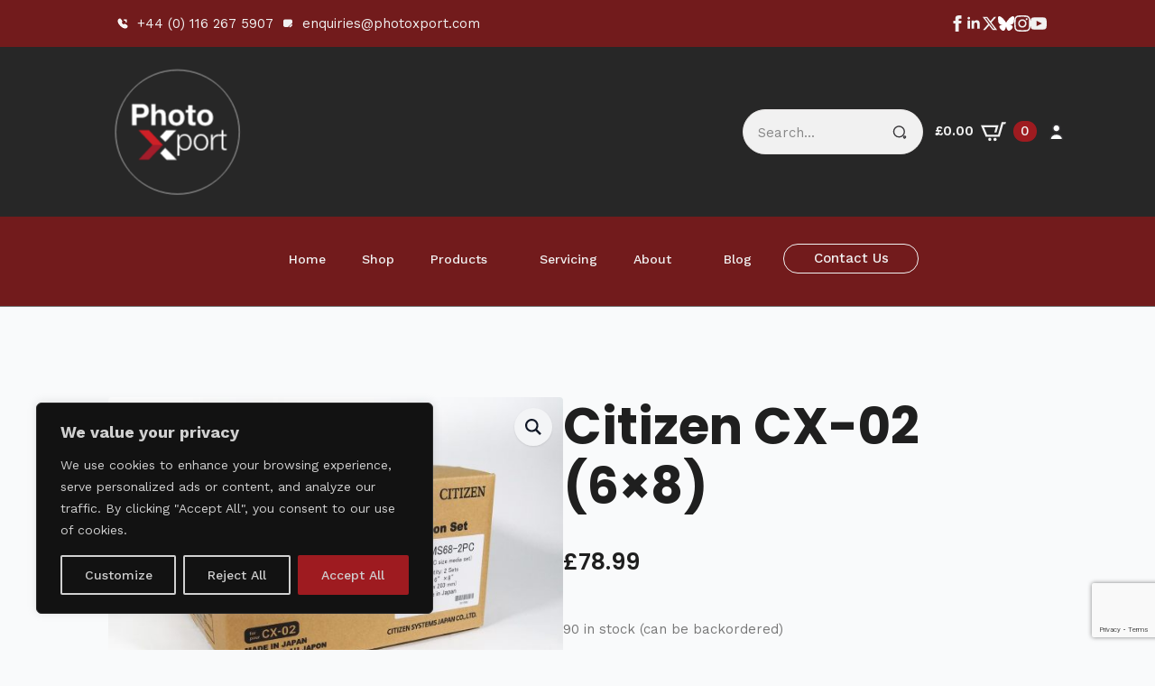

--- FILE ---
content_type: text/html; charset=UTF-8
request_url: https://photoxport.com/product/citizen-cx-02-6-x-8/
body_size: 32478
content:
    <!doctype html>
    <html lang="en-GB" prefix="og: https://ogp.me/ns#">

    <head>
        <meta charset="UTF-8">
        <meta name="viewport" content="width=device-width, initial-scale=1">
                    <link rel='stylesheet' href='https://photoxport.com/wp-content/plugins/breakdance/plugin/themeless/normalize.min.css'>
                <script>window._wca = window._wca || [];</script>

<!-- Search Engine Optimization by Rank Math - https://rankmath.com/ -->
<title>Citizen CX-02 (6x8) - PhotoXport Global Limited</title>
<meta name="description" content="Designed for high-quality 6 × 8 print sizes, this media delivers sharp, consistent results suitable for professional photo output. Each box produces up to 400 prints and includes 2 rolls of premium media and 2 ribbons, ensuring reliable performance and efficient operation. Perfectly ideal for use in compatible Citizen CX-02 printers. Explore our full Citizen range here.Find out more about the CX-02 here."/>
<meta name="robots" content="follow, index, max-snippet:-1, max-video-preview:-1, max-image-preview:large"/>
<link rel="canonical" href="https://photoxport.com/product/citizen-cx-02-6-x-8/" />
<meta property="og:locale" content="en_GB" />
<meta property="og:type" content="product" />
<meta property="og:title" content="Citizen CX-02 (6x8) - PhotoXport Global Limited" />
<meta property="og:description" content="Designed for high-quality 6 × 8 print sizes, this media delivers sharp, consistent results suitable for professional photo output. Each box produces up to 400 prints and includes 2 rolls of premium media and 2 ribbons, ensuring reliable performance and efficient operation. Perfectly ideal for use in compatible Citizen CX-02 printers. Explore our full Citizen range here.Find out more about the CX-02 here." />
<meta property="og:url" content="https://photoxport.com/product/citizen-cx-02-6-x-8/" />
<meta property="og:site_name" content="Photoxport Global Limited" />
<meta property="og:updated_time" content="2026-01-21T17:09:16+00:00" />
<meta property="og:image" content="https://photoxport.com/wp-content/uploads/2024/01/CX-02-Media-6X8_-CX2-MS68-2PC-4.jpg" />
<meta property="og:image:secure_url" content="https://photoxport.com/wp-content/uploads/2024/01/CX-02-Media-6X8_-CX2-MS68-2PC-4.jpg" />
<meta property="og:image:width" content="2000" />
<meta property="og:image:height" content="1500" />
<meta property="og:image:alt" content="Citizen CX-02 (6x8)" />
<meta property="og:image:type" content="image/jpeg" />
<meta property="product:price:amount" content="78.99" />
<meta property="product:price:currency" content="GBP" />
<meta property="product:availability" content="instock" />
<meta name="twitter:card" content="summary_large_image" />
<meta name="twitter:title" content="Citizen CX-02 (6x8) - PhotoXport Global Limited" />
<meta name="twitter:description" content="Designed for high-quality 6 × 8 print sizes, this media delivers sharp, consistent results suitable for professional photo output. Each box produces up to 400 prints and includes 2 rolls of premium media and 2 ribbons, ensuring reliable performance and efficient operation. Perfectly ideal for use in compatible Citizen CX-02 printers. Explore our full Citizen range here.Find out more about the CX-02 here." />
<meta name="twitter:image" content="https://photoxport.com/wp-content/uploads/2024/01/CX-02-Media-6X8_-CX2-MS68-2PC-4.jpg" />
<meta name="twitter:label1" content="Price" />
<meta name="twitter:data1" content="&pound;78.99" />
<meta name="twitter:label2" content="Availability" />
<meta name="twitter:data2" content="90 in stock (can be backordered)" />
<script type="application/ld+json" class="rank-math-schema">{"@context":"https://schema.org","@graph":[{"@type":"Place","@id":"https://photoxport.com/#place","address":{"@type":"PostalAddress","streetAddress":"Interchange Business Park, Unit 41","addressLocality":"16 Coal Cart Road","addressRegion":"Birstall","postalCode":"LE4 3BY","addressCountry":"United Kingdom"}},{"@type":"Organization","@id":"https://photoxport.com/#organization","name":"Photoxport Global Limited","url":"https://photoxport.com","sameAs":["https://www.facebook.com/photoxport"],"email":"info@photoxport.com","address":{"@type":"PostalAddress","streetAddress":"Interchange Business Park, Unit 41","addressLocality":"16 Coal Cart Road","addressRegion":"Birstall","postalCode":"LE4 3BY","addressCountry":"United Kingdom"},"logo":{"@type":"ImageObject","@id":"https://photoxport.com/#logo","url":"https://photoxport.com/wp-content/uploads/2024/05/PhotoXport-round.png","contentUrl":"https://photoxport.com/wp-content/uploads/2024/05/PhotoXport-round.png","caption":"Photoxport Global Limited","inLanguage":"en-GB","width":"290","height":"290"},"contactPoint":[{"@type":"ContactPoint","telephone":"+44 (0) 116 267 5907","contactType":"customer support"}],"description":"Since launching 21 years ago in 1998, Photoxport has evolved into becoming one of the UK\u2019s leading suppliers to the imaging trade.","location":{"@id":"https://photoxport.com/#place"}},{"@type":"WebSite","@id":"https://photoxport.com/#website","url":"https://photoxport.com","name":"Photoxport Global Limited","alternateName":"PhotoXport","publisher":{"@id":"https://photoxport.com/#organization"},"inLanguage":"en-GB"},{"@type":"ImageObject","@id":"https://photoxport.com/wp-content/uploads/2024/01/CX-02-Media-6X8_-CX2-MS68-2PC-4.jpg","url":"https://photoxport.com/wp-content/uploads/2024/01/CX-02-Media-6X8_-CX2-MS68-2PC-4.jpg","width":"2000","height":"1500","inLanguage":"en-GB"},{"@type":"ItemPage","@id":"https://photoxport.com/product/citizen-cx-02-6-x-8/#webpage","url":"https://photoxport.com/product/citizen-cx-02-6-x-8/","name":"Citizen CX-02 (6x8) - PhotoXport Global Limited","datePublished":"2019-08-21T11:53:14+00:00","dateModified":"2026-01-21T17:09:16+00:00","isPartOf":{"@id":"https://photoxport.com/#website"},"primaryImageOfPage":{"@id":"https://photoxport.com/wp-content/uploads/2024/01/CX-02-Media-6X8_-CX2-MS68-2PC-4.jpg"},"inLanguage":"en-GB"},{"@type":"Product","name":"Citizen CX-02 (6x8) - PhotoXport Global Limited","description":"Designed for high-quality 6 \u00d7 8 print sizes, this media delivers sharp, consistent results suitable for professional photo output. Each box produces up to 400 prints and includes 2 rolls of premium media and 2 ribbons, ensuring reliable performance and efficient operation. Perfectly ideal for use in compatible Citizen CX-02 printers. Explore our full Citizen range here.Find out more about the CX-02 here.","sku":"CITCX0268","category":"Printing Media","mainEntityOfPage":{"@id":"https://photoxport.com/product/citizen-cx-02-6-x-8/#webpage"},"weight":{"@type":"QuantitativeValue","unitCode":"KGM","value":"5"},"image":[{"@type":"ImageObject","url":"https://photoxport.com/wp-content/uploads/2024/01/CX-02-Media-6X8_-CX2-MS68-2PC-4.jpg","height":"1500","width":"2000"},{"@type":"ImageObject","url":"https://photoxport.com/wp-content/uploads/2024/01/CX-02-Media-6X8_-CX2-MS68-2PC-5.jpg","height":"1920","width":"2560"},{"@type":"ImageObject","url":"https://photoxport.com/wp-content/uploads/2024/01/CX-02-Media-6X8_-CX2-MS68-2PC-7.jpg","height":"1500","width":"2000"},{"@type":"ImageObject","url":"https://photoxport.com/wp-content/uploads/2024/01/CX-02-Media-6X8_-CX2-MS68-2PC-9.jpg","height":"1920","width":"2560"}],"offers":{"@type":"Offer","price":"78.99","priceCurrency":"GBP","priceValidUntil":"2027-12-31","availability":"http://schema.org/InStock","itemCondition":"NewCondition","url":"https://photoxport.com/product/citizen-cx-02-6-x-8/","seller":{"@type":"Organization","@id":"https://photoxport.com/","name":"Photoxport Global Limited","url":"https://photoxport.com","logo":"https://photoxport.com/wp-content/uploads/2024/05/PhotoXport-round.png"},"priceSpecification":{"price":"78.99","priceCurrency":"GBP","valueAddedTaxIncluded":"false"}},"@id":"https://photoxport.com/product/citizen-cx-02-6-x-8/#richSnippet"}]}</script>
<!-- /Rank Math WordPress SEO plugin -->

<link rel='dns-prefetch' href='//stats.wp.com' />
<link rel="alternate" title="oEmbed (JSON)" type="application/json+oembed" href="https://photoxport.com/wp-json/oembed/1.0/embed?url=https%3A%2F%2Fphotoxport.com%2Fproduct%2Fcitizen-cx-02-6-x-8%2F" />
<link rel="alternate" title="oEmbed (XML)" type="text/xml+oembed" href="https://photoxport.com/wp-json/oembed/1.0/embed?url=https%3A%2F%2Fphotoxport.com%2Fproduct%2Fcitizen-cx-02-6-x-8%2F&#038;format=xml" />
<style id='wp-img-auto-sizes-contain-inline-css' type='text/css'>
img:is([sizes=auto i],[sizes^="auto," i]){contain-intrinsic-size:3000px 1500px}
/*# sourceURL=wp-img-auto-sizes-contain-inline-css */
</style>
<link rel='stylesheet' id='photoswipe-css' href='https://photoxport.com/wp-content/plugins/woocommerce/assets/css/photoswipe/photoswipe.min.css?ver=10.4.3' type='text/css' media='all' />
<link rel='stylesheet' id='photoswipe-default-skin-css' href='https://photoxport.com/wp-content/plugins/woocommerce/assets/css/photoswipe/default-skin/default-skin.min.css?ver=10.4.3' type='text/css' media='all' />
<style id='wpgb-head-inline-css' type='text/css'>
.wp-grid-builder:not(.wpgb-template),.wpgb-facet{opacity:0.01}.wpgb-facet fieldset{margin:0;padding:0;border:none;outline:none;box-shadow:none}.wpgb-facet fieldset:last-child{margin-bottom:40px;}.wpgb-facet fieldset legend.wpgb-sr-only{height:1px;width:1px}
/*# sourceURL=wpgb-head-inline-css */
</style>
<link rel='stylesheet' id='pwb-styles-frontend-css' href='https://photoxport.com/wp-content/plugins/perfect-woocommerce-brands/build/frontend/css/style.css?ver=3.6.8' type='text/css' media='all' />
<link rel='stylesheet' id='flexible-shipping-free-shipping-css' href='https://photoxport.com/wp-content/plugins/flexible-shipping/assets/dist/css/free-shipping.css?ver=6.5.4.2' type='text/css' media='all' />
<script type="text/javascript" id="cookie-law-info-js-extra">
/* <![CDATA[ */
var _ckyConfig = {"_ipData":[],"_assetsURL":"https://photoxport.com/wp-content/plugins/cookie-law-info/lite/frontend/images/","_publicURL":"https://photoxport.com","_expiry":"365","_categories":[{"name":"Necessary","slug":"necessary","isNecessary":true,"ccpaDoNotSell":true,"cookies":[],"active":true,"defaultConsent":{"gdpr":true,"ccpa":true}},{"name":"Functional","slug":"functional","isNecessary":false,"ccpaDoNotSell":true,"cookies":[],"active":true,"defaultConsent":{"gdpr":false,"ccpa":false}},{"name":"Analytics","slug":"analytics","isNecessary":false,"ccpaDoNotSell":true,"cookies":[],"active":true,"defaultConsent":{"gdpr":false,"ccpa":false}},{"name":"Performance","slug":"performance","isNecessary":false,"ccpaDoNotSell":true,"cookies":[],"active":true,"defaultConsent":{"gdpr":false,"ccpa":false}},{"name":"Advertisement","slug":"advertisement","isNecessary":false,"ccpaDoNotSell":true,"cookies":[],"active":true,"defaultConsent":{"gdpr":false,"ccpa":false}}],"_activeLaw":"gdpr","_rootDomain":"","_block":"1","_showBanner":"1","_bannerConfig":{"settings":{"type":"box","preferenceCenterType":"popup","position":"bottom-left","applicableLaw":"gdpr"},"behaviours":{"reloadBannerOnAccept":false,"loadAnalyticsByDefault":false,"animations":{"onLoad":"animate","onHide":"sticky"}},"config":{"revisitConsent":{"status":true,"tag":"revisit-consent","position":"bottom-left","meta":{"url":"#"},"styles":{"background-color":"#0056a7"},"elements":{"title":{"type":"text","tag":"revisit-consent-title","status":true,"styles":{"color":"#0056a7"}}}},"preferenceCenter":{"toggle":{"status":true,"tag":"detail-category-toggle","type":"toggle","states":{"active":{"styles":{"background-color":"#1863DC"}},"inactive":{"styles":{"background-color":"#D0D5D2"}}}}},"categoryPreview":{"status":false,"toggle":{"status":true,"tag":"detail-category-preview-toggle","type":"toggle","states":{"active":{"styles":{"background-color":"#1863DC"}},"inactive":{"styles":{"background-color":"#D0D5D2"}}}}},"videoPlaceholder":{"status":true,"styles":{"background-color":"#000000","border-color":"#000000","color":"#ffffff"}},"readMore":{"status":false,"tag":"readmore-button","type":"link","meta":{"noFollow":true,"newTab":true},"styles":{"color":"#FFFFFF","background-color":"transparent","border-color":"transparent"}},"showMore":{"status":true,"tag":"show-desc-button","type":"button","styles":{"color":"#1863DC"}},"showLess":{"status":true,"tag":"hide-desc-button","type":"button","styles":{"color":"#1863DC"}},"alwaysActive":{"status":true,"tag":"always-active","styles":{"color":"#008000"}},"manualLinks":{"status":true,"tag":"manual-links","type":"link","styles":{"color":"#1863DC"}},"auditTable":{"status":true},"optOption":{"status":true,"toggle":{"status":true,"tag":"optout-option-toggle","type":"toggle","states":{"active":{"styles":{"background-color":"#1863dc"}},"inactive":{"styles":{"background-color":"#d0d5d2"}}}}}}},"_version":"3.3.9.1","_logConsent":"1","_tags":[{"tag":"accept-button","styles":{"color":"#d0d0d0","background-color":"#9E1B20","border-color":"#9E1B20"}},{"tag":"reject-button","styles":{"color":"#d0d0d0","background-color":"transparent","border-color":"#d0d0d0"}},{"tag":"settings-button","styles":{"color":"#d0d0d0","background-color":"transparent","border-color":"#d0d0d0"}},{"tag":"readmore-button","styles":{"color":"#FFFFFF","background-color":"transparent","border-color":"transparent"}},{"tag":"donotsell-button","styles":{"color":"#1863dc","background-color":"transparent","border-color":"transparent"}},{"tag":"show-desc-button","styles":{"color":"#1863DC"}},{"tag":"hide-desc-button","styles":{"color":"#1863DC"}},{"tag":"cky-always-active","styles":[]},{"tag":"cky-link","styles":[]},{"tag":"accept-button","styles":{"color":"#d0d0d0","background-color":"#9E1B20","border-color":"#9E1B20"}},{"tag":"revisit-consent","styles":{"background-color":"#0056a7"}}],"_shortCodes":[{"key":"cky_readmore","content":"\u003Ca href=\"#\" class=\"cky-policy\" aria-label=\"Cookie Policy\" target=\"_blank\" rel=\"noopener\" data-cky-tag=\"readmore-button\"\u003ECookie Policy\u003C/a\u003E","tag":"readmore-button","status":false,"attributes":{"rel":"nofollow","target":"_blank"}},{"key":"cky_show_desc","content":"\u003Cbutton class=\"cky-show-desc-btn\" data-cky-tag=\"show-desc-button\" aria-label=\"Show more\"\u003EShow more\u003C/button\u003E","tag":"show-desc-button","status":true,"attributes":[]},{"key":"cky_hide_desc","content":"\u003Cbutton class=\"cky-show-desc-btn\" data-cky-tag=\"hide-desc-button\" aria-label=\"Show less\"\u003EShow less\u003C/button\u003E","tag":"hide-desc-button","status":true,"attributes":[]},{"key":"cky_optout_show_desc","content":"[cky_optout_show_desc]","tag":"optout-show-desc-button","status":true,"attributes":[]},{"key":"cky_optout_hide_desc","content":"[cky_optout_hide_desc]","tag":"optout-hide-desc-button","status":true,"attributes":[]},{"key":"cky_category_toggle_label","content":"[cky_{{status}}_category_label] [cky_preference_{{category_slug}}_title]","tag":"","status":true,"attributes":[]},{"key":"cky_enable_category_label","content":"Enable","tag":"","status":true,"attributes":[]},{"key":"cky_disable_category_label","content":"Disable","tag":"","status":true,"attributes":[]},{"key":"cky_video_placeholder","content":"\u003Cdiv class=\"video-placeholder-normal\" data-cky-tag=\"video-placeholder\" id=\"[UNIQUEID]\"\u003E\u003Cp class=\"video-placeholder-text-normal\" data-cky-tag=\"placeholder-title\"\u003EPlease accept cookies to access this content\u003C/p\u003E\u003C/div\u003E","tag":"","status":true,"attributes":[]},{"key":"cky_enable_optout_label","content":"Enable","tag":"","status":true,"attributes":[]},{"key":"cky_disable_optout_label","content":"Disable","tag":"","status":true,"attributes":[]},{"key":"cky_optout_toggle_label","content":"[cky_{{status}}_optout_label] [cky_optout_option_title]","tag":"","status":true,"attributes":[]},{"key":"cky_optout_option_title","content":"Do Not Sell or Share My Personal Information","tag":"","status":true,"attributes":[]},{"key":"cky_optout_close_label","content":"Close","tag":"","status":true,"attributes":[]},{"key":"cky_preference_close_label","content":"Close","tag":"","status":true,"attributes":[]}],"_rtl":"","_language":"en","_providersToBlock":[]};
var _ckyStyles = {"css":".cky-overlay{background: #000000; opacity: 0.4; position: fixed; top: 0; left: 0; width: 100%; height: 100%; z-index: 99999999;}.cky-hide{display: none;}.cky-btn-revisit-wrapper{display: flex; align-items: center; justify-content: center; background: #0056a7; width: 45px; height: 45px; border-radius: 50%; position: fixed; z-index: 999999; cursor: pointer;}.cky-revisit-bottom-left{bottom: 15px; left: 15px;}.cky-revisit-bottom-right{bottom: 15px; right: 15px;}.cky-btn-revisit-wrapper .cky-btn-revisit{display: flex; align-items: center; justify-content: center; background: none; border: none; cursor: pointer; position: relative; margin: 0; padding: 0;}.cky-btn-revisit-wrapper .cky-btn-revisit img{max-width: fit-content; margin: 0; height: 30px; width: 30px;}.cky-revisit-bottom-left:hover::before{content: attr(data-tooltip); position: absolute; background: #4e4b66; color: #ffffff; left: calc(100% + 7px); font-size: 12px; line-height: 16px; width: max-content; padding: 4px 8px; border-radius: 4px;}.cky-revisit-bottom-left:hover::after{position: absolute; content: \"\"; border: 5px solid transparent; left: calc(100% + 2px); border-left-width: 0; border-right-color: #4e4b66;}.cky-revisit-bottom-right:hover::before{content: attr(data-tooltip); position: absolute; background: #4e4b66; color: #ffffff; right: calc(100% + 7px); font-size: 12px; line-height: 16px; width: max-content; padding: 4px 8px; border-radius: 4px;}.cky-revisit-bottom-right:hover::after{position: absolute; content: \"\"; border: 5px solid transparent; right: calc(100% + 2px); border-right-width: 0; border-left-color: #4e4b66;}.cky-revisit-hide{display: none;}.cky-consent-container{position: fixed; width: 440px; box-sizing: border-box; z-index: 9999999; border-radius: 6px;}.cky-consent-container .cky-consent-bar{background: #ffffff; border: 1px solid; padding: 20px 26px; box-shadow: 0 -1px 10px 0 #acabab4d; border-radius: 6px;}.cky-box-bottom-left{bottom: 40px; left: 40px;}.cky-box-bottom-right{bottom: 40px; right: 40px;}.cky-box-top-left{top: 40px; left: 40px;}.cky-box-top-right{top: 40px; right: 40px;}.cky-custom-brand-logo-wrapper .cky-custom-brand-logo{width: 100px; height: auto; margin: 0 0 12px 0;}.cky-notice .cky-title{color: #212121; font-weight: 700; font-size: 18px; line-height: 24px; margin: 0 0 12px 0;}.cky-notice-des *,.cky-preference-content-wrapper *,.cky-accordion-header-des *,.cky-gpc-wrapper .cky-gpc-desc *{font-size: 14px;}.cky-notice-des{color: #212121; font-size: 14px; line-height: 24px; font-weight: 400;}.cky-notice-des img{height: 25px; width: 25px;}.cky-consent-bar .cky-notice-des p,.cky-gpc-wrapper .cky-gpc-desc p,.cky-preference-body-wrapper .cky-preference-content-wrapper p,.cky-accordion-header-wrapper .cky-accordion-header-des p,.cky-cookie-des-table li div:last-child p{color: inherit; margin-top: 0; overflow-wrap: break-word;}.cky-notice-des P:last-child,.cky-preference-content-wrapper p:last-child,.cky-cookie-des-table li div:last-child p:last-child,.cky-gpc-wrapper .cky-gpc-desc p:last-child{margin-bottom: 0;}.cky-notice-des a.cky-policy,.cky-notice-des button.cky-policy{font-size: 14px; color: #1863dc; white-space: nowrap; cursor: pointer; background: transparent; border: 1px solid; text-decoration: underline;}.cky-notice-des button.cky-policy{padding: 0;}.cky-notice-des a.cky-policy:focus-visible,.cky-notice-des button.cky-policy:focus-visible,.cky-preference-content-wrapper .cky-show-desc-btn:focus-visible,.cky-accordion-header .cky-accordion-btn:focus-visible,.cky-preference-header .cky-btn-close:focus-visible,.cky-switch input[type=\"checkbox\"]:focus-visible,.cky-footer-wrapper a:focus-visible,.cky-btn:focus-visible{outline: 2px solid #1863dc; outline-offset: 2px;}.cky-btn:focus:not(:focus-visible),.cky-accordion-header .cky-accordion-btn:focus:not(:focus-visible),.cky-preference-content-wrapper .cky-show-desc-btn:focus:not(:focus-visible),.cky-btn-revisit-wrapper .cky-btn-revisit:focus:not(:focus-visible),.cky-preference-header .cky-btn-close:focus:not(:focus-visible),.cky-consent-bar .cky-banner-btn-close:focus:not(:focus-visible){outline: 0;}button.cky-show-desc-btn:not(:hover):not(:active){color: #1863dc; background: transparent;}button.cky-accordion-btn:not(:hover):not(:active),button.cky-banner-btn-close:not(:hover):not(:active),button.cky-btn-revisit:not(:hover):not(:active),button.cky-btn-close:not(:hover):not(:active){background: transparent;}.cky-consent-bar button:hover,.cky-modal.cky-modal-open button:hover,.cky-consent-bar button:focus,.cky-modal.cky-modal-open button:focus{text-decoration: none;}.cky-notice-btn-wrapper{display: flex; justify-content: flex-start; align-items: center; flex-wrap: wrap; margin-top: 16px;}.cky-notice-btn-wrapper .cky-btn{text-shadow: none; box-shadow: none;}.cky-btn{flex: auto; max-width: 100%; font-size: 14px; font-family: inherit; line-height: 24px; padding: 8px; font-weight: 500; margin: 0 8px 0 0; border-radius: 2px; cursor: pointer; text-align: center; text-transform: none; min-height: 0;}.cky-btn:hover{opacity: 0.8;}.cky-btn-customize{color: #1863dc; background: transparent; border: 2px solid #1863dc;}.cky-btn-reject{color: #1863dc; background: transparent; border: 2px solid #1863dc;}.cky-btn-accept{background: #1863dc; color: #ffffff; border: 2px solid #1863dc;}.cky-btn:last-child{margin-right: 0;}@media (max-width: 576px){.cky-box-bottom-left{bottom: 0; left: 0;}.cky-box-bottom-right{bottom: 0; right: 0;}.cky-box-top-left{top: 0; left: 0;}.cky-box-top-right{top: 0; right: 0;}}@media (max-width: 440px){.cky-box-bottom-left, .cky-box-bottom-right, .cky-box-top-left, .cky-box-top-right{width: 100%; max-width: 100%;}.cky-consent-container .cky-consent-bar{padding: 20px 0;}.cky-custom-brand-logo-wrapper, .cky-notice .cky-title, .cky-notice-des, .cky-notice-btn-wrapper{padding: 0 24px;}.cky-notice-des{max-height: 40vh; overflow-y: scroll;}.cky-notice-btn-wrapper{flex-direction: column; margin-top: 0;}.cky-btn{width: 100%; margin: 10px 0 0 0;}.cky-notice-btn-wrapper .cky-btn-customize{order: 2;}.cky-notice-btn-wrapper .cky-btn-reject{order: 3;}.cky-notice-btn-wrapper .cky-btn-accept{order: 1; margin-top: 16px;}}@media (max-width: 352px){.cky-notice .cky-title{font-size: 16px;}.cky-notice-des *{font-size: 12px;}.cky-notice-des, .cky-btn{font-size: 12px;}}.cky-modal.cky-modal-open{display: flex; visibility: visible; -webkit-transform: translate(-50%, -50%); -moz-transform: translate(-50%, -50%); -ms-transform: translate(-50%, -50%); -o-transform: translate(-50%, -50%); transform: translate(-50%, -50%); top: 50%; left: 50%; transition: all 1s ease;}.cky-modal{box-shadow: 0 32px 68px rgba(0, 0, 0, 0.3); margin: 0 auto; position: fixed; max-width: 100%; background: #ffffff; top: 50%; box-sizing: border-box; border-radius: 6px; z-index: 999999999; color: #212121; -webkit-transform: translate(-50%, 100%); -moz-transform: translate(-50%, 100%); -ms-transform: translate(-50%, 100%); -o-transform: translate(-50%, 100%); transform: translate(-50%, 100%); visibility: hidden; transition: all 0s ease;}.cky-preference-center{max-height: 79vh; overflow: hidden; width: 845px; overflow: hidden; flex: 1 1 0; display: flex; flex-direction: column; border-radius: 6px;}.cky-preference-header{display: flex; align-items: center; justify-content: space-between; padding: 22px 24px; border-bottom: 1px solid;}.cky-preference-header .cky-preference-title{font-size: 18px; font-weight: 700; line-height: 24px;}.cky-preference-header .cky-btn-close{margin: 0; cursor: pointer; vertical-align: middle; padding: 0; background: none; border: none; width: auto; height: auto; min-height: 0; line-height: 0; text-shadow: none; box-shadow: none;}.cky-preference-header .cky-btn-close img{margin: 0; height: 10px; width: 10px;}.cky-preference-body-wrapper{padding: 0 24px; flex: 1; overflow: auto; box-sizing: border-box;}.cky-preference-content-wrapper,.cky-gpc-wrapper .cky-gpc-desc{font-size: 14px; line-height: 24px; font-weight: 400; padding: 12px 0;}.cky-preference-content-wrapper{border-bottom: 1px solid;}.cky-preference-content-wrapper img{height: 25px; width: 25px;}.cky-preference-content-wrapper .cky-show-desc-btn{font-size: 14px; font-family: inherit; color: #1863dc; text-decoration: none; line-height: 24px; padding: 0; margin: 0; white-space: nowrap; cursor: pointer; background: transparent; border-color: transparent; text-transform: none; min-height: 0; text-shadow: none; box-shadow: none;}.cky-accordion-wrapper{margin-bottom: 10px;}.cky-accordion{border-bottom: 1px solid;}.cky-accordion:last-child{border-bottom: none;}.cky-accordion .cky-accordion-item{display: flex; margin-top: 10px;}.cky-accordion .cky-accordion-body{display: none;}.cky-accordion.cky-accordion-active .cky-accordion-body{display: block; padding: 0 22px; margin-bottom: 16px;}.cky-accordion-header-wrapper{cursor: pointer; width: 100%;}.cky-accordion-item .cky-accordion-header{display: flex; justify-content: space-between; align-items: center;}.cky-accordion-header .cky-accordion-btn{font-size: 16px; font-family: inherit; color: #212121; line-height: 24px; background: none; border: none; font-weight: 700; padding: 0; margin: 0; cursor: pointer; text-transform: none; min-height: 0; text-shadow: none; box-shadow: none;}.cky-accordion-header .cky-always-active{color: #008000; font-weight: 600; line-height: 24px; font-size: 14px;}.cky-accordion-header-des{font-size: 14px; line-height: 24px; margin: 10px 0 16px 0;}.cky-accordion-chevron{margin-right: 22px; position: relative; cursor: pointer;}.cky-accordion-chevron-hide{display: none;}.cky-accordion .cky-accordion-chevron i::before{content: \"\"; position: absolute; border-right: 1.4px solid; border-bottom: 1.4px solid; border-color: inherit; height: 6px; width: 6px; -webkit-transform: rotate(-45deg); -moz-transform: rotate(-45deg); -ms-transform: rotate(-45deg); -o-transform: rotate(-45deg); transform: rotate(-45deg); transition: all 0.2s ease-in-out; top: 8px;}.cky-accordion.cky-accordion-active .cky-accordion-chevron i::before{-webkit-transform: rotate(45deg); -moz-transform: rotate(45deg); -ms-transform: rotate(45deg); -o-transform: rotate(45deg); transform: rotate(45deg);}.cky-audit-table{background: #f4f4f4; border-radius: 6px;}.cky-audit-table .cky-empty-cookies-text{color: inherit; font-size: 12px; line-height: 24px; margin: 0; padding: 10px;}.cky-audit-table .cky-cookie-des-table{font-size: 12px; line-height: 24px; font-weight: normal; padding: 15px 10px; border-bottom: 1px solid; border-bottom-color: inherit; margin: 0;}.cky-audit-table .cky-cookie-des-table:last-child{border-bottom: none;}.cky-audit-table .cky-cookie-des-table li{list-style-type: none; display: flex; padding: 3px 0;}.cky-audit-table .cky-cookie-des-table li:first-child{padding-top: 0;}.cky-cookie-des-table li div:first-child{width: 100px; font-weight: 600; word-break: break-word; word-wrap: break-word;}.cky-cookie-des-table li div:last-child{flex: 1; word-break: break-word; word-wrap: break-word; margin-left: 8px;}.cky-footer-shadow{display: block; width: 100%; height: 40px; background: linear-gradient(180deg, rgba(255, 255, 255, 0) 0%, #ffffff 100%); position: absolute; bottom: calc(100% - 1px);}.cky-footer-wrapper{position: relative;}.cky-prefrence-btn-wrapper{display: flex; flex-wrap: wrap; align-items: center; justify-content: center; padding: 22px 24px; border-top: 1px solid;}.cky-prefrence-btn-wrapper .cky-btn{flex: auto; max-width: 100%; text-shadow: none; box-shadow: none;}.cky-btn-preferences{color: #1863dc; background: transparent; border: 2px solid #1863dc;}.cky-preference-header,.cky-preference-body-wrapper,.cky-preference-content-wrapper,.cky-accordion-wrapper,.cky-accordion,.cky-accordion-wrapper,.cky-footer-wrapper,.cky-prefrence-btn-wrapper{border-color: inherit;}@media (max-width: 845px){.cky-modal{max-width: calc(100% - 16px);}}@media (max-width: 576px){.cky-modal{max-width: 100%;}.cky-preference-center{max-height: 100vh;}.cky-prefrence-btn-wrapper{flex-direction: column;}.cky-accordion.cky-accordion-active .cky-accordion-body{padding-right: 0;}.cky-prefrence-btn-wrapper .cky-btn{width: 100%; margin: 10px 0 0 0;}.cky-prefrence-btn-wrapper .cky-btn-reject{order: 3;}.cky-prefrence-btn-wrapper .cky-btn-accept{order: 1; margin-top: 0;}.cky-prefrence-btn-wrapper .cky-btn-preferences{order: 2;}}@media (max-width: 425px){.cky-accordion-chevron{margin-right: 15px;}.cky-notice-btn-wrapper{margin-top: 0;}.cky-accordion.cky-accordion-active .cky-accordion-body{padding: 0 15px;}}@media (max-width: 352px){.cky-preference-header .cky-preference-title{font-size: 16px;}.cky-preference-header{padding: 16px 24px;}.cky-preference-content-wrapper *, .cky-accordion-header-des *{font-size: 12px;}.cky-preference-content-wrapper, .cky-preference-content-wrapper .cky-show-more, .cky-accordion-header .cky-always-active, .cky-accordion-header-des, .cky-preference-content-wrapper .cky-show-desc-btn, .cky-notice-des a.cky-policy{font-size: 12px;}.cky-accordion-header .cky-accordion-btn{font-size: 14px;}}.cky-switch{display: flex;}.cky-switch input[type=\"checkbox\"]{position: relative; width: 44px; height: 24px; margin: 0; background: #d0d5d2; -webkit-appearance: none; border-radius: 50px; cursor: pointer; outline: 0; border: none; top: 0;}.cky-switch input[type=\"checkbox\"]:checked{background: #1863dc;}.cky-switch input[type=\"checkbox\"]:before{position: absolute; content: \"\"; height: 20px; width: 20px; left: 2px; bottom: 2px; border-radius: 50%; background-color: white; -webkit-transition: 0.4s; transition: 0.4s; margin: 0;}.cky-switch input[type=\"checkbox\"]:after{display: none;}.cky-switch input[type=\"checkbox\"]:checked:before{-webkit-transform: translateX(20px); -ms-transform: translateX(20px); transform: translateX(20px);}@media (max-width: 425px){.cky-switch input[type=\"checkbox\"]{width: 38px; height: 21px;}.cky-switch input[type=\"checkbox\"]:before{height: 17px; width: 17px;}.cky-switch input[type=\"checkbox\"]:checked:before{-webkit-transform: translateX(17px); -ms-transform: translateX(17px); transform: translateX(17px);}}.cky-consent-bar .cky-banner-btn-close{position: absolute; right: 9px; top: 5px; background: none; border: none; cursor: pointer; padding: 0; margin: 0; min-height: 0; line-height: 0; height: auto; width: auto; text-shadow: none; box-shadow: none;}.cky-consent-bar .cky-banner-btn-close img{height: 9px; width: 9px; margin: 0;}.cky-notice-group{font-size: 14px; line-height: 24px; font-weight: 400; color: #212121;}.cky-notice-btn-wrapper .cky-btn-do-not-sell{font-size: 14px; line-height: 24px; padding: 6px 0; margin: 0; font-weight: 500; background: none; border-radius: 2px; border: none; cursor: pointer; text-align: left; color: #1863dc; background: transparent; border-color: transparent; box-shadow: none; text-shadow: none;}.cky-consent-bar .cky-banner-btn-close:focus-visible,.cky-notice-btn-wrapper .cky-btn-do-not-sell:focus-visible,.cky-opt-out-btn-wrapper .cky-btn:focus-visible,.cky-opt-out-checkbox-wrapper input[type=\"checkbox\"].cky-opt-out-checkbox:focus-visible{outline: 2px solid #1863dc; outline-offset: 2px;}@media (max-width: 440px){.cky-consent-container{width: 100%;}}@media (max-width: 352px){.cky-notice-des a.cky-policy, .cky-notice-btn-wrapper .cky-btn-do-not-sell{font-size: 12px;}}.cky-opt-out-wrapper{padding: 12px 0;}.cky-opt-out-wrapper .cky-opt-out-checkbox-wrapper{display: flex; align-items: center;}.cky-opt-out-checkbox-wrapper .cky-opt-out-checkbox-label{font-size: 16px; font-weight: 700; line-height: 24px; margin: 0 0 0 12px; cursor: pointer;}.cky-opt-out-checkbox-wrapper input[type=\"checkbox\"].cky-opt-out-checkbox{background-color: #ffffff; border: 1px solid black; width: 20px; height: 18.5px; margin: 0; -webkit-appearance: none; position: relative; display: flex; align-items: center; justify-content: center; border-radius: 2px; cursor: pointer;}.cky-opt-out-checkbox-wrapper input[type=\"checkbox\"].cky-opt-out-checkbox:checked{background-color: #1863dc; border: none;}.cky-opt-out-checkbox-wrapper input[type=\"checkbox\"].cky-opt-out-checkbox:checked::after{left: 6px; bottom: 4px; width: 7px; height: 13px; border: solid #ffffff; border-width: 0 3px 3px 0; border-radius: 2px; -webkit-transform: rotate(45deg); -ms-transform: rotate(45deg); transform: rotate(45deg); content: \"\"; position: absolute; box-sizing: border-box;}.cky-opt-out-checkbox-wrapper.cky-disabled .cky-opt-out-checkbox-label,.cky-opt-out-checkbox-wrapper.cky-disabled input[type=\"checkbox\"].cky-opt-out-checkbox{cursor: no-drop;}.cky-gpc-wrapper{margin: 0 0 0 32px;}.cky-footer-wrapper .cky-opt-out-btn-wrapper{display: flex; flex-wrap: wrap; align-items: center; justify-content: center; padding: 22px 24px;}.cky-opt-out-btn-wrapper .cky-btn{flex: auto; max-width: 100%; text-shadow: none; box-shadow: none;}.cky-opt-out-btn-wrapper .cky-btn-cancel{border: 1px solid #dedfe0; background: transparent; color: #858585;}.cky-opt-out-btn-wrapper .cky-btn-confirm{background: #1863dc; color: #ffffff; border: 1px solid #1863dc;}@media (max-width: 352px){.cky-opt-out-checkbox-wrapper .cky-opt-out-checkbox-label{font-size: 14px;}.cky-gpc-wrapper .cky-gpc-desc, .cky-gpc-wrapper .cky-gpc-desc *{font-size: 12px;}.cky-opt-out-checkbox-wrapper input[type=\"checkbox\"].cky-opt-out-checkbox{width: 16px; height: 16px;}.cky-opt-out-checkbox-wrapper input[type=\"checkbox\"].cky-opt-out-checkbox:checked::after{left: 5px; bottom: 4px; width: 3px; height: 9px;}.cky-gpc-wrapper{margin: 0 0 0 28px;}}.video-placeholder-youtube{background-size: 100% 100%; background-position: center; background-repeat: no-repeat; background-color: #b2b0b059; position: relative; display: flex; align-items: center; justify-content: center; max-width: 100%;}.video-placeholder-text-youtube{text-align: center; align-items: center; padding: 10px 16px; background-color: #000000cc; color: #ffffff; border: 1px solid; border-radius: 2px; cursor: pointer;}.video-placeholder-normal{background-image: url(\"/wp-content/plugins/cookie-law-info/lite/frontend/images/placeholder.svg\"); background-size: 80px; background-position: center; background-repeat: no-repeat; background-color: #b2b0b059; position: relative; display: flex; align-items: flex-end; justify-content: center; max-width: 100%;}.video-placeholder-text-normal{align-items: center; padding: 10px 16px; text-align: center; border: 1px solid; border-radius: 2px; cursor: pointer;}.cky-rtl{direction: rtl; text-align: right;}.cky-rtl .cky-banner-btn-close{left: 9px; right: auto;}.cky-rtl .cky-notice-btn-wrapper .cky-btn:last-child{margin-right: 8px;}.cky-rtl .cky-notice-btn-wrapper .cky-btn:first-child{margin-right: 0;}.cky-rtl .cky-notice-btn-wrapper{margin-left: 0; margin-right: 15px;}.cky-rtl .cky-prefrence-btn-wrapper .cky-btn{margin-right: 8px;}.cky-rtl .cky-prefrence-btn-wrapper .cky-btn:first-child{margin-right: 0;}.cky-rtl .cky-accordion .cky-accordion-chevron i::before{border: none; border-left: 1.4px solid; border-top: 1.4px solid; left: 12px;}.cky-rtl .cky-accordion.cky-accordion-active .cky-accordion-chevron i::before{-webkit-transform: rotate(-135deg); -moz-transform: rotate(-135deg); -ms-transform: rotate(-135deg); -o-transform: rotate(-135deg); transform: rotate(-135deg);}@media (max-width: 768px){.cky-rtl .cky-notice-btn-wrapper{margin-right: 0;}}@media (max-width: 576px){.cky-rtl .cky-notice-btn-wrapper .cky-btn:last-child{margin-right: 0;}.cky-rtl .cky-prefrence-btn-wrapper .cky-btn{margin-right: 0;}.cky-rtl .cky-accordion.cky-accordion-active .cky-accordion-body{padding: 0 22px 0 0;}}@media (max-width: 425px){.cky-rtl .cky-accordion.cky-accordion-active .cky-accordion-body{padding: 0 15px 0 0;}}.cky-rtl .cky-opt-out-btn-wrapper .cky-btn{margin-right: 12px;}.cky-rtl .cky-opt-out-btn-wrapper .cky-btn:first-child{margin-right: 0;}.cky-rtl .cky-opt-out-checkbox-wrapper .cky-opt-out-checkbox-label{margin: 0 12px 0 0;}"};
//# sourceURL=cookie-law-info-js-extra
/* ]]> */
</script>
<script type="text/javascript" src="https://photoxport.com/wp-content/plugins/cookie-law-info/lite/frontend/js/script.min.js?ver=3.3.9.1" id="cookie-law-info-js"></script>
<script type="text/javascript" id="tp-js-js-extra">
/* <![CDATA[ */
var trustpilot_settings = {"key":"","TrustpilotScriptUrl":"https://invitejs.trustpilot.com/tp.min.js","IntegrationAppUrl":"//ecommscript-integrationapp.trustpilot.com","PreviewScriptUrl":"//ecommplugins-scripts.trustpilot.com/v2.1/js/preview.min.js","PreviewCssUrl":"//ecommplugins-scripts.trustpilot.com/v2.1/css/preview.min.css","PreviewWPCssUrl":"//ecommplugins-scripts.trustpilot.com/v2.1/css/preview_wp.css","WidgetScriptUrl":"//widget.trustpilot.com/bootstrap/v5/tp.widget.bootstrap.min.js"};
//# sourceURL=tp-js-js-extra
/* ]]> */
</script>
<script type="text/javascript" src="https://photoxport.com/wp-content/plugins/trustpilot-reviews/review/assets/js/headerScript.min.js?ver=1.0&#039; async=&#039;async" id="tp-js-js"></script>
<script type="text/javascript" src="https://photoxport.com/wp-includes/js/jquery/jquery.min.js?ver=3.7.1" id="jquery-core-js"></script>
<script type="text/javascript" src="https://photoxport.com/wp-includes/js/jquery/jquery-migrate.min.js?ver=3.4.1" id="jquery-migrate-js"></script>
<script type="text/javascript" src="https://photoxport.com/wp-content/plugins/woocommerce/assets/js/jquery-blockui/jquery.blockUI.min.js?ver=2.7.0-wc.10.4.3" id="wc-jquery-blockui-js" defer="defer" data-wp-strategy="defer"></script>
<script type="text/javascript" id="wc-add-to-cart-js-extra">
/* <![CDATA[ */
var wc_add_to_cart_params = {"ajax_url":"/wp-admin/admin-ajax.php","wc_ajax_url":"/?wc-ajax=%%endpoint%%","i18n_view_cart":"View basket","cart_url":"https://photoxport.com/cart/","is_cart":"","cart_redirect_after_add":"no"};
//# sourceURL=wc-add-to-cart-js-extra
/* ]]> */
</script>
<script type="text/javascript" src="https://photoxport.com/wp-content/plugins/woocommerce/assets/js/frontend/add-to-cart.min.js?ver=10.4.3" id="wc-add-to-cart-js" defer="defer" data-wp-strategy="defer"></script>
<script type="text/javascript" src="https://photoxport.com/wp-content/plugins/woocommerce/assets/js/zoom/jquery.zoom.min.js?ver=1.7.21-wc.10.4.3" id="wc-zoom-js" defer="defer" data-wp-strategy="defer"></script>
<script type="text/javascript" src="https://photoxport.com/wp-content/plugins/woocommerce/assets/js/flexslider/jquery.flexslider.min.js?ver=2.7.2-wc.10.4.3" id="wc-flexslider-js" defer="defer" data-wp-strategy="defer"></script>
<script type="text/javascript" src="https://photoxport.com/wp-content/plugins/woocommerce/assets/js/photoswipe/photoswipe.min.js?ver=4.1.1-wc.10.4.3" id="wc-photoswipe-js" defer="defer" data-wp-strategy="defer"></script>
<script type="text/javascript" src="https://photoxport.com/wp-content/plugins/woocommerce/assets/js/photoswipe/photoswipe-ui-default.min.js?ver=4.1.1-wc.10.4.3" id="wc-photoswipe-ui-default-js" defer="defer" data-wp-strategy="defer"></script>
<script type="text/javascript" id="wc-single-product-js-extra">
/* <![CDATA[ */
var wc_single_product_params = {"i18n_required_rating_text":"Please select a rating","i18n_rating_options":["1 of 5 stars","2 of 5 stars","3 of 5 stars","4 of 5 stars","5 of 5 stars"],"i18n_product_gallery_trigger_text":"View full-screen image gallery","review_rating_required":"yes","flexslider":{"rtl":false,"animation":"slide","smoothHeight":true,"directionNav":false,"controlNav":"thumbnails","slideshow":false,"animationSpeed":500,"animationLoop":false,"allowOneSlide":false},"zoom_enabled":"1","zoom_options":[],"photoswipe_enabled":"1","photoswipe_options":{"shareEl":false,"closeOnScroll":false,"history":false,"hideAnimationDuration":0,"showAnimationDuration":0},"flexslider_enabled":"1"};
//# sourceURL=wc-single-product-js-extra
/* ]]> */
</script>
<script type="text/javascript" src="https://photoxport.com/wp-content/plugins/woocommerce/assets/js/frontend/single-product.min.js?ver=10.4.3" id="wc-single-product-js" defer="defer" data-wp-strategy="defer"></script>
<script type="text/javascript" src="https://photoxport.com/wp-content/plugins/woocommerce/assets/js/js-cookie/js.cookie.min.js?ver=2.1.4-wc.10.4.3" id="wc-js-cookie-js" defer="defer" data-wp-strategy="defer"></script>
<script type="text/javascript" id="woocommerce-js-extra">
/* <![CDATA[ */
var woocommerce_params = {"ajax_url":"/wp-admin/admin-ajax.php","wc_ajax_url":"/?wc-ajax=%%endpoint%%","i18n_password_show":"Show password","i18n_password_hide":"Hide password"};
//# sourceURL=woocommerce-js-extra
/* ]]> */
</script>
<script type="text/javascript" src="https://photoxport.com/wp-content/plugins/woocommerce/assets/js/frontend/woocommerce.min.js?ver=10.4.3" id="woocommerce-js" defer="defer" data-wp-strategy="defer"></script>
<script type="text/javascript" src="https://stats.wp.com/s-202604.js" id="woocommerce-analytics-js" defer="defer" data-wp-strategy="defer"></script>
<script type="text/javascript" id="wc-cart-fragments-js-extra">
/* <![CDATA[ */
var wc_cart_fragments_params = {"ajax_url":"/wp-admin/admin-ajax.php","wc_ajax_url":"/?wc-ajax=%%endpoint%%","cart_hash_key":"wc_cart_hash_40788fd8a4e070b96f14c5e416cbaa50","fragment_name":"wc_fragments_40788fd8a4e070b96f14c5e416cbaa50","request_timeout":"5000"};
//# sourceURL=wc-cart-fragments-js-extra
/* ]]> */
</script>
<script type="text/javascript" src="https://photoxport.com/wp-content/plugins/woocommerce/assets/js/frontend/cart-fragments.min.js?ver=10.4.3" id="wc-cart-fragments-js" defer="defer" data-wp-strategy="defer"></script>
<style id="cky-style-inline">[data-cky-tag]{visibility:hidden;}</style><!-- Google Tag Manager -->
<script>(function(w,d,s,l,i){w[l]=w[l]||[];w[l].push({'gtm.start':
new Date().getTime(),event:'gtm.js'});var f=d.getElementsByTagName(s)[0],
j=d.createElement(s),dl=l!='dataLayer'?'&l='+l:'';j.async=true;j.src=
'https://www.googletagmanager.com/gtm.js?id='+i+dl;f.parentNode.insertBefore(j,f);
})(window,document,'script','dataLayer','GTM-WFKPQSX6');</script>
<!-- End Google Tag Manager --><noscript><style>.wp-grid-builder .wpgb-card.wpgb-card-hidden .wpgb-card-wrapper{opacity:1!important;visibility:visible!important;transform:none!important}.wpgb-facet {opacity:1!important;pointer-events:auto!important}.wpgb-facet *:not(.wpgb-pagination-facet){display:none}</style></noscript>	<style>img#wpstats{display:none}</style>
		<meta name="pinterest-rich-pin" content="false" />	<noscript><style>.woocommerce-product-gallery{ opacity: 1 !important; }</style></noscript>
	<link rel="icon" href="https://photoxport.com/wp-content/uploads/2024/01/cropped-px-favicon-32x32.png" sizes="32x32" />
<link rel="icon" href="https://photoxport.com/wp-content/uploads/2024/01/cropped-px-favicon-192x192.png" sizes="192x192" />
<link rel="apple-touch-icon" href="https://photoxport.com/wp-content/uploads/2024/01/cropped-px-favicon-180x180.png" />
<meta name="msapplication-TileImage" content="https://photoxport.com/wp-content/uploads/2024/01/cropped-px-favicon-270x270.png" />
<!-- [HEADER ASSETS] -->
<link rel="stylesheet" href="https://photoxport.com/wp-content/plugins/breakdance/subplugins/breakdance-woocommerce/css/breakdance-woocommerce.css" />

<link rel="stylesheet" href="https://photoxport.com/wp-content/plugins/breakdance/subplugins/breakdance-elements/dependencies-files/custom-tabs@1/tabs.css?bd_ver=2.6.1" />
<link rel="stylesheet" href="https://photoxport.com/wp-content/plugins/breakdance/subplugins/breakdance-elements/dependencies-files/awesome-menu@1/awesome-menu.css?bd_ver=2.6.1" />
<link rel="stylesheet" href="https://photoxport.com/wp-content/plugins/breakdance/subplugins/breakdance-elements/dependencies-files/awesome-form@1/css/form.css?bd_ver=2.6.1" />
<link rel="stylesheet" href="https://fonts.googleapis.com/css2?family=Work Sans:ital,wght@0,100;0,200;0,300;0,400;0,500;0,600;0,700;0,800;0,900;1,100;1,200;1,300;1,400;1,500;1,600;1,700;1,800;1,900&family=Poppins:ital,wght@0,100;0,200;0,300;0,400;0,500;0,600;0,700;0,800;0,900;1,100;1,200;1,300;1,400;1,500;1,600;1,700;1,800;1,900&display=swap" />

<link rel="stylesheet" href="https://photoxport.com/wp-content/uploads/breakdance/css/post-35-defaults.css?v=e2a16d2440c309eb0c0d7fa4a20e2389" />

<link rel="stylesheet" href="https://photoxport.com/wp-content/uploads/breakdance/css/post-29-defaults.css?v=94b432bb147d964124060fc0b51505d0" />

<link rel="stylesheet" href="https://photoxport.com/wp-content/uploads/breakdance/css/post-24-defaults.css?v=934e2b972db51d2c683bbf518f6c2991" />

<link rel="stylesheet" href="https://photoxport.com/wp-content/uploads/breakdance/css/global-settings.css?v=1f8e3fe9439bc27eab64c5d57c3c31a2" />

<link rel="stylesheet" href="https://photoxport.com/wp-content/uploads/breakdance/css/post-35.css?v=a09ddb64d5bacabb5f0799138911189c" />

<link rel="stylesheet" href="https://photoxport.com/wp-content/uploads/breakdance/css/post-29.css?v=ca8f80a633af5689e5da159e51fe97d3" />

<link rel="stylesheet" href="https://photoxport.com/wp-content/uploads/breakdance/css/post-24.css?v=1a47d98454e9f684ff97e15b9042fc24" />
<!-- [/EOF HEADER ASSETS] -->
<!-- Google tag (gtag.js) -->
<script async src="https://www.googletagmanager.com/gtag/js?id=G-MJ9DM120VM"></script>
<script>
  window.dataLayer = window.dataLayer || [];
  function gtag(){dataLayer.push(arguments);}
  gtag('js', new Date());

  gtag('config', 'G-MJ9DM120VM');
</script>

<!-- Google tag (gtag.js) -->
<script async src="https://www.googletagmanager.com/gtag/js?id=AW-660938309"></script>
<script>
  window.dataLayer = window.dataLayer || [];
  function gtag(){dataLayer.push(arguments);}
  gtag('js', new Date());

  gtag('config', 'AW-660938309');
</script>

<!-- TrustBox script -->
<script type="text/javascript" src="//widget.trustpilot.com/bootstrap/v5/tp.widget.bootstrap.min.js" async></script>
<!-- End TrustBox script -->    </head>
    
    <body class="wp-singular product-template-default single single-product postid-347 wp-theme-breakdance-zero breakdance theme-breakdance-zero woocommerce woocommerce-page woocommerce-no-js">
        <!-- Google Tag Manager (noscript) -->
<noscript><iframe src="https://www.googletagmanager.com/ns.html?id=GTM-WFKPQSX6"
height="0" width="0" style="display:none;visibility:hidden"></iframe></noscript>
<!-- End Google Tag Manager (noscript) -->    <section class="bde-section-29-121 bde-section">
  
  
	



<div class="section-container"><div class="bde-icon-list-29-122 bde-icon-list bde-icon-list--background">
<ul>
  
              
    <li>
                      
            
            

    
    
    
    
    
    <a class="breakdance-link bde-icon-list__item-wrapper" href="tel:+44 (0) 116 267 5907" target="_self" data-type="contact"  >

      
      <span class='bde-icon-list__icon'>
        <svg xmlns="http://www.w3.org/2000/svg" width="11" height="11" viewBox="0 0 11 11" fill="none">
<path d="M10 8.35954C10 8.52178 9.96395 8.68853 9.88733 8.85078C9.81072 9.01302 9.71157 9.16625 9.58087 9.31047C9.36004 9.55383 9.11668 9.72959 8.84176 9.84226C8.57136 9.95493 8.27842 10.0135 7.96294 10.0135C7.50326 10.0135 7.01202 9.90536 6.49374 9.68453C5.97546 9.4637 5.45719 9.16625 4.94342 8.79219C4.41978 8.40916 3.92565 7.98734 3.4652 7.5303C3.00946 7.07151 2.58913 6.57887 2.20781 6.05659C1.83826 5.54281 1.54081 5.02904 1.32449 4.51978C1.10816 4.00601 1 3.51477 1 3.04607C1 2.73961 1.05408 2.44667 1.16224 2.17626C1.27041 1.90135 1.44166 1.64897 1.68052 1.42364C1.96895 1.13971 2.28443 1 2.61793 1C2.74412 1 2.87031 1.02704 2.98297 1.08112C3.10015 1.1352 3.20381 1.21632 3.28493 1.3335L4.3305 2.80721C4.41162 2.91988 4.47021 3.02354 4.51077 3.12268C4.55133 3.21733 4.57386 3.31197 4.57386 3.3976C4.57386 3.50576 4.54231 3.61392 4.47922 3.71758C4.42063 3.82123 4.335 3.92939 4.22684 4.03756L3.88433 4.39359C3.83475 4.44316 3.81222 4.50175 3.81222 4.57386C3.81222 4.60992 3.81673 4.64146 3.82574 4.67752C3.83926 4.71357 3.85278 4.74061 3.86179 4.76765C3.94291 4.91637 4.08262 5.11017 4.28092 5.34452C4.48373 5.57887 4.70005 5.81773 4.9344 6.05659C5.17777 6.29544 5.41212 6.51627 5.65098 6.71908C5.88533 6.91738 6.07912 7.05258 6.23235 7.1337C6.25488 7.14271 6.28192 7.15623 6.31347 7.16975C6.34952 7.18327 6.38558 7.18778 6.42614 7.18778C6.50275 7.18778 6.56134 7.16074 6.61092 7.11117L6.95343 6.77316C7.0661 6.66049 7.17426 6.57486 7.27792 6.52078C7.38157 6.45769 7.48523 6.42614 7.5979 6.42614C7.68353 6.42614 7.77366 6.44417 7.87281 6.48473C7.97196 6.52529 8.07561 6.58388 8.18828 6.66049L9.68002 7.71958C9.7972 7.8007 9.87832 7.89534 9.92789 8.00801C9.97296 8.12068 10 8.23335 10 8.35954Z" stroke="white" stroke-width="1.1" stroke-miterlimit="10"/>
<path d="M6.94897 1.90137H9.11222V4.06461" stroke="white" stroke-width="1.1" stroke-linecap="round" stroke-linejoin="round"/>
</svg>
      </span>
      <span class='bde-icon-list__text' >
      +44 (0) 116 267 5907
      </span>
                  </a>

      
    </li>

  
              
    <li>
                      
            
            

    
    
    
    
    
    <a class="breakdance-link bde-icon-list__item-wrapper" href="mailto:info@photoxport.com?subject=&body=" target="_self" data-type="contact"  >

      
      <span class='bde-icon-list__icon'>
        <svg xmlns="http://www.w3.org/2000/svg" width="13" height="12" viewBox="0 0 13 12" fill="none">
<path d="M6.5 10.35H3.75C2.1 10.35 1 9.525 1 7.6V3.75C1 1.825 2.1 1 3.75 1H9.25C10.9 1 12 1.825 12 3.75V5.4" stroke="white" stroke-miterlimit="10" stroke-linecap="round" stroke-linejoin="round"/>
<path d="M9.25 4.02499L7.5285 5.39999C6.962 5.85099 6.0325 5.85099 5.466 5.39999L3.75 4.02499M10.4655 7.19849L8.5185 9.14549C8.4415 9.22249 8.37 9.36549 8.3535 9.46999L8.249 10.2125C8.2105 10.482 8.3975 10.669 8.667 10.6305L9.4095 10.526C9.514 10.5095 9.6625 10.438 9.734 10.361L11.681 8.41399C12.0165 8.07849 12.176 7.68799 11.681 7.19299C11.1915 6.70349 10.801 6.86299 10.4655 7.19849Z" stroke="white" stroke-miterlimit="10" stroke-linecap="round" stroke-linejoin="round"/>
<path d="M10.185 7.479C10.35 8.073 10.812 8.535 11.406 8.7" stroke="white" stroke-miterlimit="10" stroke-linecap="round" stroke-linejoin="round"/>
</svg>
      </span>
      <span class='bde-icon-list__text' >
      enquiries@photoxport.com
      </span>
                  </a>

      
    </li>

  </ul>

</div><div class="bde-social-icons-29-123 bde-social-icons">
                  
            
            

    
    
    
    
    
    <a class="breakdance-link bde-social-icons__icon-wrapper bde-social-icons__icon-facebook" href="https://www.facebook.com/photoxport" target="_self" data-type="url" aria-label="facebook" >

             <svg xmlns="http://www.w3.org/2000/svg" width="100%" viewBox="0 0 24 24">
            <path d="M9 8h-3v4h3v12h5v-12h3.642l.358-4h-4v-1.667c0-.955.192-1.333 1.115-1.333h2.885v-5h-3.808c-3.596 0-5.192 1.583-5.192 4.615v3.385z"/>
       </svg>
              </a>

                    
            
            

    
    
    
    
    
    <a class="breakdance-link bde-social-icons__icon-wrapper bde-social-icons__icon-linkedin" href="https://www.linkedin.com/company/photoxport-global-ltd" target="_self" data-type="url" aria-label="linkedin" >

             <svg xmlns="http://www.w3.org/2000/svg" width="100%" viewBox="-4 -2 32 32">
            <path d="M4.98 3.5c0 1.381-1.11 2.5-2.48 2.5s-2.48-1.119-2.48-2.5c0-1.38 1.11-2.5 2.48-2.5s2.48 1.12 2.48 2.5zm.02 4.5h-5v16h5v-16zm7.982 0h-4.968v16h4.969v-8.399c0-4.67 6.029-5.052 6.029 0v8.399h4.988v-10.131c0-7.88-8.922-7.593-11.018-3.714v-2.155z"/>
       </svg>
              </a>

                    
            
            

    
    
    
    
    
    <a class="breakdance-link bde-social-icons__icon-wrapper bde-social-icons__icon-twitter" href="https://twitter.com/Photoxport" target="_self" data-type="url" aria-label="twitter" >

              <svg xmlns="http://www.w3.org/2000/svg" width="100%" viewBox="0 0 512 512">
          <path d="M389.2 48h70.6L305.6 224.2 487 464H345L233.7 318.6 106.5 464H35.8L200.7 275.5 26.8 48H172.4L272.9 180.9 389.2 48zM364.4 421.8h39.1L151.1 88h-42L364.4 421.8z" />
        </svg>
              </a>

                    
            
            

    
    
    
    
    
    <a class="breakdance-link bde-social-icons__icon-wrapper bde-social-icons__icon-custom" href="https://bsky.app/profile/photoxport.bsky.social" target="_self" data-type="url" aria-label="custom" >

                        <svg id="Bluesky--Streamline-Simple-Icons.svg" xmlns="http://www.w3.org/2000/svg" version="1.1" viewBox="0 0 24 24">
  <!-- Generator: Adobe Illustrator 29.2.0, SVG Export Plug-In . SVG Version: 2.1.0 Build 108)  -->
  <defs>
    <style>
      .st0 {
        fill: #fff;
      }
    </style>
  </defs>
  <path class="st0" d="M12,10.8c-1.1-2.1-4-6.1-6.8-8C2.6.9,1.6,1.3.9,1.6c-.8.3-.9,1.5-.9,2.2s.4,5.7.6,6.5c.8,2.7,3.7,3.7,6.4,3.4.1,0,.3,0,.4,0-.1,0-.3,0-.4,0-3.9.6-7.4,2-2.8,7.1,5,5.2,6.9-1.1,7.8-4.3,1,3.2,2.1,9.3,7.7,4.3,4.3-4.3,1.2-6.5-2.7-7.1-.1,0-.3,0-.4,0,.1,0,.3,0,.4,0,2.7.3,5.6-.6,6.4-3.4.2-.8.6-5.8.6-6.5s-.1-1.9-.9-2.2c-.7-.3-1.7-.6-4.3,1.2-2.8,1.9-5.7,5.9-6.8,8Z"/>
</svg>
                      </a>

                    
            
            

    
    
    
    
    
    <a class="breakdance-link bde-social-icons__icon-wrapper bde-social-icons__icon-instagram" href="https://www.instagram.com/photoxportgloballimited/" target="_self" data-type="url" aria-label="instagram" >

             <svg xmlns="http://www.w3.org/2000/svg" width="100%" viewBox="0 0 24 24">
            <path d="M12 2.163c3.204 0 3.584.012 4.85.07 3.252.148 4.771 1.691 4.919 4.919.058 1.265.069 1.645.069 4.849 0 3.205-.012 3.584-.069 4.849-.149 3.225-1.664 4.771-4.919 4.919-1.266.058-1.644.07-4.85.07-3.204 0-3.584-.012-4.849-.07-3.26-.149-4.771-1.699-4.919-4.92-.058-1.265-.07-1.644-.07-4.849 0-3.204.013-3.583.07-4.849.149-3.227 1.664-4.771 4.919-4.919 1.266-.057 1.645-.069 4.849-.069zm0-2.163c-3.259 0-3.667.014-4.947.072-4.358.2-6.78 2.618-6.98 6.98-.059 1.281-.073 1.689-.073 4.948 0 3.259.014 3.668.072 4.948.2 4.358 2.618 6.78 6.98 6.98 1.281.058 1.689.072 4.948.072 3.259 0 3.668-.014 4.948-.072 4.354-.2 6.782-2.618 6.979-6.98.059-1.28.073-1.689.073-4.948 0-3.259-.014-3.667-.072-4.947-.196-4.354-2.617-6.78-6.979-6.98-1.281-.059-1.69-.073-4.949-.073zm0 5.838c-3.403 0-6.162 2.759-6.162 6.162s2.759 6.163 6.162 6.163 6.162-2.759 6.162-6.163c0-3.403-2.759-6.162-6.162-6.162zm0 10.162c-2.209 0-4-1.79-4-4 0-2.209 1.791-4 4-4s4 1.791 4 4c0 2.21-1.791 4-4 4zm6.406-11.845c-.796 0-1.441.645-1.441 1.44s.645 1.44 1.441 1.44c.795 0 1.439-.645 1.439-1.44s-.644-1.44-1.439-1.44z"/>
       </svg>
              </a>

                    
            
            

    
    
    
    
    
    <a class="breakdance-link bde-social-icons__icon-wrapper bde-social-icons__icon-youtube" href="https://www.youtube.com/user/Photoxport" target="_self" data-type="url" aria-label="youtube" >

             <svg xmlns="http://www.w3.org/2000/svg" width="100%" viewBox="0 0 24 24">
            <path d="M19.615 3.184c-3.604-.246-11.631-.245-15.23 0-3.897.266-4.356 2.62-4.385 8.816.029 6.185.484 8.549 4.385 8.816 3.6.245 11.626.246 15.23 0 3.897-.266 4.356-2.62 4.385-8.816-.029-6.185-.484-8.549-4.385-8.816zm-10.615 12.816v-8l8 3.993-8 4.007z"/>
       </svg>
              </a>

    
</div></div>
</section><header class="bde-header-builder-29-124 bde-header-builder bde-header-builder--sticky-scroll-slide">

<div class="bde-header-builder__container"><div class="bde-image-29-125 bde-image">
<figure class="breakdance-image breakdance-image--89">
	<div class="breakdance-image-container">
		<div class="breakdance-image-clip"><a class="breakdance-image-link breakdance-image-link--url" href="https://photoxport.com/" target="_self" rel="noopener" data-sub-html="" data-lg-size="-"><img class="breakdance-image-object" src="https://photoxport.com/wp-content/uploads/2023/12/round-logo.svg" width="" height=""></a></div>
	</div></figure>

</div><div class="bde-div-29-126 bde-div">
  
  
	



<div class="bde-search-form-29-147 bde-search-form">






   


<form id="search-form-147" role="search" method="get" data-type="classic" aria-hidden="false" class="js-search-form search-form search-form--classic" action="https://photoxport.com">
    <input type='hidden' name='post_type' value='product' />
  <div class="search-form__container">
      <button type="submit" aria-label="search" class="search-form__button">
      		  <svg xmlns="http://www.w3.org/2000/svg" width="16" height="16" viewBox="0 0 16 16" fill="none">
<path d="M7.30095 13.5978C8.97207 13.5978 10.5747 12.9342 11.7564 11.7529C12.9381 10.5716 13.6019 8.96949 13.6019 7.29892C13.6019 5.62834 12.9381 4.02619 11.7564 2.84491C10.5747 1.66363 8.97207 1 7.30095 1C5.62983 1 4.02716 1.66363 2.84551 2.84491C1.66385 4.02619 1 5.62834 1 7.29892C1 8.96949 1.66385 10.5716 2.84551 11.7529C4.02716 12.9342 5.62983 13.5978 7.30095 13.5978ZM12.8528 14.0807C13.2238 15.2006 14.071 15.3125 14.7221 14.3327C15.3172 13.4369 14.9251 12.702 13.8469 12.702C13.0488 12.695 12.6008 13.3179 12.8528 14.0807Z" stroke="#38373A" stroke-width="1.5" stroke-linecap="round" stroke-linejoin="round"/>
</svg>
          </button>
   
   

  	
  	<label class="screen-reader-text" for="search-form-field-147">Search for:</label>
   
        <input id="search-form-field-147" type="text" class="js-search-form-field search-form__field" placeholder="Search..." value="" name="s" />
  	 

     
   
     

      
  </div>
</form>


</div><div class="bde-mini-cart-29-128 bde-mini-cart breakdance-woocommerce">
    <a class="bde-mini-cart-toggle" href="https://photoxport.com/cart/" aria-label="View basket" >
        <span class="bde-mini-cart-toggle__subtotal" data-count='0'><span class="woocommerce-Price-amount amount"><bdi><span class="woocommerce-Price-currencySymbol">&pound;</span>0.00</bdi></span></span>
        <span class="bde-mini-cart-toggle__icon"></span>
        <span class="bde-mini-cart-toggle__counter" data-count='0'>0</span>
    </a>

    <div class="bde-mini-cart-offcanvas bde-mini-cart-offcanvas--sidebar bde-mini-cart-offcanvas--primary-cart bde-mini-cart-offcanvas--right">
        <div class="bde-mini-cart-offcanvas-body">
            <div class="bde-mini-cart-offcanvas-topbar">
                <p class="bde-mini-cart-offcanvas-title bde-h6">Basket</p>
                <button class="bde-mini-cart-offcanvas__close-button">×</button>
            </div>

            
            <div class="widget_shopping_cart_content">
                

    <p class="woocommerce-mini-cart__empty-message">No products in the basket.</p>


            </div>

                            <a class="bde-mini-cart-continue-link" href="https://photoxport.com/shop/">
                    Continue shopping                </a>
            
                    </div>

        <span class="bde-mini-cart-offcanvas-overlay"></span>
    </div>

</div><div class="bde-icon-29-146 bde-icon">

    
                    
            
            

    
    
    
    
    
    <a class="breakdance-link bde-icon-icon breakdance-icon-atom" href="https://photoxport.com/customer-login/" target="_self" data-type="url"  >

    
                    <svg xmlns="http://www.w3.org/2000/svg" width="15" height="17" viewBox="0 0 15 17" fill="none">
<path d="M13.7143 16.1104C13.7143 13.1865 10.8119 10.8217 7.23844 10.8217C3.66503 10.8217 0.762573 13.1865 0.762573 16.1104M7.23844 8.55518C8.23816 8.55518 9.19693 8.15719 9.90383 7.44875C10.6107 6.74032 11.0079 5.77947 11.0079 4.77759C11.0079 3.77571 10.6107 2.81487 9.90383 2.10643C9.19693 1.398 8.23816 1 7.23844 1C6.23873 1 5.27996 1.398 4.57306 2.10643C3.86615 2.81487 3.46902 3.77571 3.46902 4.77759C3.46902 5.77947 3.86615 6.74032 4.57306 7.44875C5.27996 8.15719 6.23873 8.55518 7.23844 8.55518Z" stroke="#38373A" stroke-width="1.5" stroke-linecap="round" stroke-linejoin="round"/>
</svg>
        
        
        
                </a>

    


</div>
</div></div>


</header><header class="bde-header-builder-29-129 bde-header-builder bde-header-builder--sticky-scroll-slide bde-header-builder--sticky-bottom">

<div class="bde-header-builder__container"><div class="bde-menu-29-130 bde-menu">


      
        
    <nav class="breakdance-menu breakdance-menu--collapse    ">
    <button class="breakdance-menu-toggle breakdance-menu-toggle--squeeze" type="button" aria-label="Open Menu" aria-expanded="false" aria-controls="menu-130">
                  <span class="breakdance-menu-toggle-icon">
            <span class="breakdance-menu-toggle-lines"></span>
          </span>
            </button>
    
  <ul class="breakdance-menu-list" id="menu-130">
              
  
    <li class="breakdance-menu-item-29-131 breakdance-menu-item">
        
            
            

    
    
    
    
    
    <a class="breakdance-link breakdance-menu-link" href="https://photoxport.com/home/" target="_self" data-type="url"  >
  Home
    </a>

</li><li class="breakdance-menu-item-29-132 breakdance-menu-item">
        
            
            

    
    
    
    
    
    <a class="breakdance-link breakdance-menu-link" href="https://photoxport.com/shop/" target="_self" data-type="url"  >
  Shop
    </a>

</li><li class="bde-menu-dropdown-29-133 bde-menu-dropdown breakdance-menu-item">
<div class="breakdance-dropdown breakdance-dropdown--custom ">
    <div class="breakdance-dropdown-toggle">
            
              <button class="breakdance-menu-link" type="button" aria-expanded="false" aria-controls="dropdown-133" >
          Products
        </button>
      
      <button class="breakdance-menu-link-arrow" type="button" aria-expanded="false" aria-controls="dropdown-133" aria-label="Products Submenu"></button>
    </div>

    <div class="breakdance-dropdown-floater" aria-hidden="true" id="dropdown-133">
        <div class="breakdance-dropdown-body">
              <div class="breakdance-dropdown-section breakdance-dropdown-section--">
    <div class="breakdance-dropdown-columns">
              <div class="breakdance-dropdown-column ">
          
          <ul class="breakdance-dropdown-links">
                                <li class="breakdance-dropdown-item">
            
            
            

    
    
    
    
    
    <a class="breakdance-link breakdance-dropdown-link" href="https://photoxport.com/aircastpro/" target="_self" data-type="url"  >

              <span class="breakdance-dropdown-link__icon">
                      <img src="https://photoxport.com/wp-content/uploads/2024/12/aircast3.jpg" width="30" >
                  </span>
      
      <span class="breakdance-dropdown-link__label">
                  <span class="breakdance-dropdown-link__text">AirCastPro 3 Wifi Print Server</span>
        
              </span>
        </a>

  </li>

                                <li class="breakdance-dropdown-item">
            
            
            

    
    
    
    
    
    <a class="breakdance-link breakdance-dropdown-link" href="https://photoxport.com/citizen/" target="_self" data-type="url"  >

              <span class="breakdance-dropdown-link__icon">
                      <img src="https://photoxport.com/wp-content/uploads/2024/01/Citizen.jpg" width="30" >
                  </span>
      
      <span class="breakdance-dropdown-link__label">
                  <span class="breakdance-dropdown-link__text">Citizen Dye-sub Photo Printer</span>
        
              </span>
        </a>

  </li>

                                <li class="breakdance-dropdown-item">
            
            
            

    
    
    
    
    
    <a class="breakdance-link breakdance-dropdown-link" href="https://photoxport.com/shop/?_brand=citizen-media" target="_self" data-type="url"  >

              <span class="breakdance-dropdown-link__icon">
                      <img src="https://photoxport.com/wp-content/uploads/2024/01/Citizen-media-300x300-1.webp" width="30" >
                  </span>
      
      <span class="breakdance-dropdown-link__label">
                  <span class="breakdance-dropdown-link__text">Citizen Dye-sub Photo Media</span>
        
              </span>
        </a>

  </li>

                                <li class="breakdance-dropdown-item">
            
            
            

    
    
    
    
    
    <a class="breakdance-link breakdance-dropdown-link" href="https://photoxport.com/colouejetdtf/" target="_self" data-type="url"  >

              <span class="breakdance-dropdown-link__icon">
                      <img src="https://photoxport.com/wp-content/uploads/2023/12/ColourjetDTF-1.jpg" width="30" >
                  </span>
      
      <span class="breakdance-dropdown-link__label">
                  <span class="breakdance-dropdown-link__text">ColourJet DTF</span>
        
              </span>
        </a>

  </li>

                                <li class="breakdance-dropdown-item">
            
            
            

    
    
    
    
    
    <a class="breakdance-link breakdance-dropdown-link" href="https://photoxport.com/colourjet-paper/" target="_self" data-type="url"  >

              <span class="breakdance-dropdown-link__icon">
                      <img src="https://photoxport.com/wp-content/uploads/2024/01/colourjet-300x300-1.webp" width="30" >
                  </span>
      
      <span class="breakdance-dropdown-link__label">
                  <span class="breakdance-dropdown-link__text">Colourjet Inkjet Paper</span>
        
              </span>
        </a>

  </li>

                                <li class="breakdance-dropdown-item">
            
            
            

    
    
    
    
    
    <a class="breakdance-link breakdance-dropdown-link" href="https://photoxport.com/darkroom-3/" target="_self" data-type="url"  >

              <span class="breakdance-dropdown-link__icon">
                      <img src="https://photoxport.com/wp-content/uploads/2024/01/darkroom.jpg" width="30" >
                  </span>
      
      <span class="breakdance-dropdown-link__label">
                  <span class="breakdance-dropdown-link__text">Darkroom Software</span>
        
              </span>
        </a>

  </li>

                                <li class="breakdance-dropdown-item">
            
            
            

    
    
    
    
    
    <a class="breakdance-link breakdance-dropdown-link" href="https://photoxport.com/diland-hardware/" target="_self" data-type="url"  >

              <span class="breakdance-dropdown-link__icon">
                      <img src="https://photoxport.com/wp-content/uploads/2024/01/diland-hardware-300x300-1.webp" width="30" >
                  </span>
      
      <span class="breakdance-dropdown-link__label">
                  <span class="breakdance-dropdown-link__text">Photo Kiosk Hardware</span>
        
              </span>
        </a>

  </li>

                                <li class="breakdance-dropdown-item">
            
            
            

    
    
    
    
    
    <a class="breakdance-link breakdance-dropdown-link" href="https://photoxport.com/diland-software/" target="_self" data-type="url"  >

              <span class="breakdance-dropdown-link__icon">
                      <img src="https://photoxport.com/wp-content/uploads/2024/01/diland-software-300x300-1.webp" width="30" >
                  </span>
      
      <span class="breakdance-dropdown-link__label">
                  <span class="breakdance-dropdown-link__text">Photo Kiosk Software</span>
        
              </span>
        </a>

  </li>

                                <li class="breakdance-dropdown-item">
            
            
            

    
    
    
    
    
    <a class="breakdance-link breakdance-dropdown-link" href="https://photoxport.com/event-solution/" target="_self" data-type="url"  >

              <span class="breakdance-dropdown-link__icon">
                      <img src="https://photoxport.com/wp-content/uploads/2023/12/event.jpg" width="30" >
                  </span>
      
      <span class="breakdance-dropdown-link__label">
                  <span class="breakdance-dropdown-link__text">Event Solution</span>
        
              </span>
        </a>

  </li>

                                <li class="breakdance-dropdown-item">
            
            
            

    
    
    
    
    
    <a class="breakdance-link breakdance-dropdown-link" href="https://photoxport.com/bundle-packages/" target="_self" data-type="url"  >

              <span class="breakdance-dropdown-link__icon">
                      <img src="https://photoxport.com/wp-content/uploads/2025/11/Bundle-copy.jpg" width="30" >
                  </span>
      
      <span class="breakdance-dropdown-link__label">
                  <span class="breakdance-dropdown-link__text">Bundle Packages</span>
        
              </span>
        </a>

  </li>

                      </ul>
        </div>
              <div class="breakdance-dropdown-column ">
          
          <ul class="breakdance-dropdown-links">
                                <li class="breakdance-dropdown-item">
            
            
            

    
    
    
    
    
    <a class="breakdance-link breakdance-dropdown-link" href="https://photoxport.com/dmlab/" target="_self" data-type="url"  >

              <span class="breakdance-dropdown-link__icon">
                      <img src="https://photoxport.com/wp-content/uploads/2023/12/dmlab.jpg" width="30" >
                  </span>
      
      <span class="breakdance-dropdown-link__label">
                  <span class="breakdance-dropdown-link__text">DM Lab Inkjet Printer</span>
        
              </span>
        </a>

  </li>

                                <li class="breakdance-dropdown-item">
            
            
            

    
    
    
    
    
    <a class="breakdance-link breakdance-dropdown-link" href="https://photoxport.com/neonjet-2/" target="_self" data-type="url"  >

              <span class="breakdance-dropdown-link__icon">
                      <img src="https://photoxport.com/wp-content/uploads/2025/06/NeonJet.jpg" width="30" >
                  </span>
      
      <span class="breakdance-dropdown-link__label">
                  <span class="breakdance-dropdown-link__text">NeonJet UV Printer</span>
        
              </span>
        </a>

  </li>

                                <li class="breakdance-dropdown-item">
            
            
            

    
    
    
    
    
    <a class="breakdance-link breakdance-dropdown-link" href="https://photoxport.com/shop/?_brand=noritsuconsumables" target="_self" data-type="url"  >

              <span class="breakdance-dropdown-link__icon">
                      <img src="https://photoxport.com/wp-content/uploads/2024/01/noritsu-consume-300x300-1.webp" width="30" >
                  </span>
      
      <span class="breakdance-dropdown-link__label">
                  <span class="breakdance-dropdown-link__text">Noritsu Consumables</span>
        
              </span>
        </a>

  </li>

                                <li class="breakdance-dropdown-item">
            
            
            

    
    
    
    
    
    <a class="breakdance-link breakdance-dropdown-link" href="https://photoxport.com/zeno360/" target="_self" data-type="url"  >

              <span class="breakdance-dropdown-link__icon">
                      <img src="https://photoxport.com/wp-content/uploads/2025/06/Zeno.jpg" width="30" >
                  </span>
      
      <span class="breakdance-dropdown-link__label">
                  <span class="breakdance-dropdown-link__text">Zeno360 Products</span>
        
              </span>
        </a>

  </li>

                                <li class="breakdance-dropdown-item">
            
            
            

    
    
    
    
    
    <a class="breakdance-link breakdance-dropdown-link" href="https://photoxport.com/pixeltech/" target="_self" data-type="url"  >

              <span class="breakdance-dropdown-link__icon">
                      <img src="https://photoxport.com/wp-content/uploads/2024/01/pixel-300x300-1.webp" width="30" >
                  </span>
      
      <span class="breakdance-dropdown-link__label">
                  <span class="breakdance-dropdown-link__text">Pixeltech Software</span>
        
              </span>
        </a>

  </li>

                                <li class="breakdance-dropdown-item">
            
            
            

    
    
    
    
    
    <a class="breakdance-link breakdance-dropdown-link" href="https://photoxport.com/pixolo/" target="_self" data-type="url"  >

              <span class="breakdance-dropdown-link__icon">
                      <img src="https://photoxport.com/wp-content/uploads/2024/01/pixolo-300x300-1.webp" width="30" >
                  </span>
      
      <span class="breakdance-dropdown-link__label">
                  <span class="breakdance-dropdown-link__text">Pixolo Photo Gifts</span>
        
              </span>
        </a>

  </li>

                                <li class="breakdance-dropdown-item">
            
            
            

    
    
    
    
    
    <a class="breakdance-link breakdance-dropdown-link" href="https://photoxport.com/photovalue/" target="_self" data-type="url"  >

              <span class="breakdance-dropdown-link__icon">
                      <img src="https://photoxport.com/wp-content/uploads/2023/12/mounts.jpg.webp" width="30" >
                  </span>
      
      <span class="breakdance-dropdown-link__label">
                  <span class="breakdance-dropdown-link__text">Photovalue Products</span>
        
              </span>
        </a>

  </li>

                                <li class="breakdance-dropdown-item">
            
            
            

    
    
    
    
    
    <a class="breakdance-link breakdance-dropdown-link" href="https://photoxport.com/snapfoto/" target="_self" data-type="url"  >

              <span class="breakdance-dropdown-link__icon">
                      <img src="https://photoxport.com/wp-content/uploads/2023/12/snapfoto.jpg.webp" width="30" >
                  </span>
      
      <span class="breakdance-dropdown-link__label">
                  <span class="breakdance-dropdown-link__text">SnapFoto Kiosk</span>
        
              </span>
        </a>

  </li>

                                <li class="breakdance-dropdown-item">
            
            
            

    
    
    
    
    
    <a class="breakdance-link breakdance-dropdown-link" href="https://photoxport.com/product/kiosk-printer-cabinets/" target="_self" data-type="url"  >

              <span class="breakdance-dropdown-link__icon">
                      <img src="https://photoxport.com/wp-content/uploads/2023/12/Kiosk-Printer-Cabinets-.jpg" width="30" >
                  </span>
      
      <span class="breakdance-dropdown-link__label">
                  <span class="breakdance-dropdown-link__text">Kiosk Printer Cabinets</span>
        
              </span>
        </a>

  </li>

                                <li class="breakdance-dropdown-item">
            
            
            

    
    
    
    
    
    <a class="breakdance-link breakdance-dropdown-link" href="https://photoxport.com/uv-dtf/" target="_self" data-type="url"  >

              <span class="breakdance-dropdown-link__icon">
                      <img src="https://photoxport.com/wp-content/uploads/2023/12/uvdtf.jpg" width="30" >
                  </span>
      
      <span class="breakdance-dropdown-link__label">
                  <span class="breakdance-dropdown-link__text">UV-DTF</span>
        
              </span>
        </a>

  </li>

                      </ul>
        </div>
          </div>
  </div>


                    </div>
    </div>
</div>

</li><li class="breakdance-menu-item-29-134 breakdance-menu-item">
        
            
            

    
    
    
    
    
    <a class="breakdance-link breakdance-menu-link" href="https://photoxport.com/servicing/" target="_self" data-type="url"  >
  Servicing
    </a>

</li><li class="bde-menu-custom-dropdown-29-135 bde-menu-custom-dropdown breakdance-menu-item">
<div class="breakdance-dropdown breakdance-dropdown--custom">
    <div class="breakdance-dropdown-toggle">
            
              <button class="breakdance-menu-link" type="button" aria-expanded="false" aria-controls="dropdown-135" >
          About
        </button>
      
      <button class="breakdance-menu-link-arrow" type="button" aria-expanded="false" aria-controls="dropdown-135" aria-label="About Submenu"></button>
    </div>

    <div class="breakdance-dropdown-floater" aria-hidden="true" id="dropdown-135">
        <div class="breakdance-dropdown-body">
            <div class="breakdance-dropdown-custom-content">
                <h1 class="bde-heading-29-136 bde-heading">
PhotoXport
</h1><div class="bde-image-29-137 bde-image">
<figure class="breakdance-image breakdance-image--89">
	<div class="breakdance-image-container">
		<div class="breakdance-image-clip"><a class="breakdance-image-link breakdance-image-link--url" href="https://photoxport.com/about-us/" target="_self" rel="noopener" data-sub-html="" data-lg-size="-"><img class="breakdance-image-object" src="https://photoxport.com/wp-content/uploads/2023/12/round-logo.svg" width="0" height="0" alt="PhotoXport Logo"></a></div>
	</div></figure>

</div><h1 class="bde-heading-29-138 bde-heading">
Brand Ambassadors
</h1><div class="bde-image-29-139 bde-image">
<figure class="breakdance-image breakdance-image--14649">
	<div class="breakdance-image-container">
		<div class="breakdance-image-clip"><a class="breakdance-image-link breakdance-image-link--url" href="https://photoxport.com/brand-ambassador/" target="_self" rel="noopener" data-sub-html="" data-lg-size="-"><img class="breakdance-image-object" src="https://photoxport.com/wp-content/uploads/2024/01/Layla-1024x805-1-150x150.jpg" width="150" height="150" srcset="https://photoxport.com/wp-content/uploads/2024/01/Layla-1024x805-1-150x150.jpg 150w, https://photoxport.com/wp-content/uploads/2024/01/Layla-1024x805-1-300x300.jpg 300w, https://photoxport.com/wp-content/uploads/2024/01/Layla-1024x805-1-100x100.jpg 100w" sizes="(max-width: 150px) 100vw, 150px"></a></div>
	</div></figure>

</div>
            </div>
        </div>
    </div>
</div>

</li><li class="breakdance-menu-item-29-140 breakdance-menu-item">
        
            
            

    
    
    
    
    
    <a class="breakdance-link breakdance-menu-link" href="https://photoxport.com/blogs/" target="_self" data-type="url"  >
  Blog
    </a>

</li><li class="bde-button-29-145 bde-button breakdance-menu-item">
    
                        
                        
    
    
    
    
            
                    
            
            

    
    
    
    
    
    <a class="breakdance-link button-atom button-atom--custom bde-button__button" href="https://photoxport.com/contact/" target="_self" data-type="url"  >

    
        <span class="button-atom__text">Contact Us</span>

        
        
                </a>

    


</li>
  </ul>
  </nav>


</div></div>


</header><section class="bde-section-35-100 bde-section">
  
  
	



<div class="section-container"><div class="bde-productbuilder-35-101 bde-productbuilder breakdance-woocommerce"><div class="woocommerce-notices-wrapper"></div>    <div id="product-347" class="product type-product post-347 status-publish first instock product_cat-printing-media product_tag-citizen product_tag-citizen-cx-02 product_tag-citizen-media product_tag-cx-02-6x8 product_tag-dye-sub-media product_tag-photo-media has-post-thumbnail taxable shipping-taxable purchasable product-type-simple">
        <div class="bde-columns-35-117 bde-columns"><div class="bde-column-35-119 bde-column">
  
  
	



<div class="bde-wooproductimages-35-120 bde-wooproductimages breakdance-woocommerce"><div class="woocommerce-product-gallery woocommerce-product-gallery--with-images woocommerce-product-gallery--columns-4 images" data-columns="4" style="opacity: 0; transition: opacity .25s ease-in-out;">
	<div class="woocommerce-product-gallery__wrapper">
		<div data-thumb="https://photoxport.com/wp-content/uploads/2024/01/CX-02-Media-6X8_-CX2-MS68-2PC-4-300x300.jpg" data-thumb-alt="Citizen CX-02 (6x8)" data-thumb-srcset="https://photoxport.com/wp-content/uploads/2024/01/CX-02-Media-6X8_-CX2-MS68-2PC-4-300x300.jpg 300w, https://photoxport.com/wp-content/uploads/2024/01/CX-02-Media-6X8_-CX2-MS68-2PC-4-150x150.jpg 150w"  data-thumb-sizes="(max-width: 300px) 100vw, 300px" class="woocommerce-product-gallery__image"><a href="https://photoxport.com/wp-content/uploads/2024/01/CX-02-Media-6X8_-CX2-MS68-2PC-4.jpg"><img width="600" height="450" src="https://photoxport.com/wp-content/uploads/2024/01/CX-02-Media-6X8_-CX2-MS68-2PC-4-600x450.jpg" class="wp-post-image" alt="Citizen CX-02 (6x8)" data-caption="" data-src="https://photoxport.com/wp-content/uploads/2024/01/CX-02-Media-6X8_-CX2-MS68-2PC-4.jpg" data-large_image="https://photoxport.com/wp-content/uploads/2024/01/CX-02-Media-6X8_-CX2-MS68-2PC-4.jpg" data-large_image_width="2000" data-large_image_height="1500" decoding="async" loading="lazy" srcset="https://photoxport.com/wp-content/uploads/2024/01/CX-02-Media-6X8_-CX2-MS68-2PC-4-600x450.jpg 600w, https://photoxport.com/wp-content/uploads/2024/01/CX-02-Media-6X8_-CX2-MS68-2PC-4-300x225.jpg 300w, https://photoxport.com/wp-content/uploads/2024/01/CX-02-Media-6X8_-CX2-MS68-2PC-4-1024x768.jpg 1024w, https://photoxport.com/wp-content/uploads/2024/01/CX-02-Media-6X8_-CX2-MS68-2PC-4-768x576.jpg 768w, https://photoxport.com/wp-content/uploads/2024/01/CX-02-Media-6X8_-CX2-MS68-2PC-4-1536x1152.jpg 1536w, https://photoxport.com/wp-content/uploads/2024/01/CX-02-Media-6X8_-CX2-MS68-2PC-4-1320x990.jpg 1320w, https://photoxport.com/wp-content/uploads/2024/01/CX-02-Media-6X8_-CX2-MS68-2PC-4.jpg 2000w" sizes="auto, (max-width: 600px) 100vw, 600px" /></a></div><div data-thumb="https://photoxport.com/wp-content/uploads/2024/01/CX-02-Media-6X8_-CX2-MS68-2PC-5-300x300.jpg" data-thumb-alt="Citizen CX-02 (6x8) - Image 2" data-thumb-srcset="https://photoxport.com/wp-content/uploads/2024/01/CX-02-Media-6X8_-CX2-MS68-2PC-5-300x300.jpg 300w, https://photoxport.com/wp-content/uploads/2024/01/CX-02-Media-6X8_-CX2-MS68-2PC-5-150x150.jpg 150w"  data-thumb-sizes="(max-width: 300px) 100vw, 300px" class="woocommerce-product-gallery__image"><a href="https://photoxport.com/wp-content/uploads/2024/01/CX-02-Media-6X8_-CX2-MS68-2PC-5.jpg"><img width="600" height="450" src="https://photoxport.com/wp-content/uploads/2024/01/CX-02-Media-6X8_-CX2-MS68-2PC-5-600x450.jpg" class="" alt="Citizen CX-02 (6x8) - Image 2" data-caption="" data-src="https://photoxport.com/wp-content/uploads/2024/01/CX-02-Media-6X8_-CX2-MS68-2PC-5.jpg" data-large_image="https://photoxport.com/wp-content/uploads/2024/01/CX-02-Media-6X8_-CX2-MS68-2PC-5.jpg" data-large_image_width="2560" data-large_image_height="1920" decoding="async" loading="lazy" srcset="https://photoxport.com/wp-content/uploads/2024/01/CX-02-Media-6X8_-CX2-MS68-2PC-5-600x450.jpg 600w, https://photoxport.com/wp-content/uploads/2024/01/CX-02-Media-6X8_-CX2-MS68-2PC-5-300x225.jpg 300w, https://photoxport.com/wp-content/uploads/2024/01/CX-02-Media-6X8_-CX2-MS68-2PC-5-1024x768.jpg 1024w, https://photoxport.com/wp-content/uploads/2024/01/CX-02-Media-6X8_-CX2-MS68-2PC-5-768x576.jpg 768w, https://photoxport.com/wp-content/uploads/2024/01/CX-02-Media-6X8_-CX2-MS68-2PC-5-1536x1152.jpg 1536w, https://photoxport.com/wp-content/uploads/2024/01/CX-02-Media-6X8_-CX2-MS68-2PC-5-2048x1536.jpg 2048w, https://photoxport.com/wp-content/uploads/2024/01/CX-02-Media-6X8_-CX2-MS68-2PC-5-1320x990.jpg 1320w" sizes="auto, (max-width: 600px) 100vw, 600px" /></a></div><div data-thumb="https://photoxport.com/wp-content/uploads/2024/01/CX-02-Media-6X8_-CX2-MS68-2PC-7-300x300.jpg" data-thumb-alt="Citizen CX-02 (6x8) - Image 3" data-thumb-srcset="https://photoxport.com/wp-content/uploads/2024/01/CX-02-Media-6X8_-CX2-MS68-2PC-7-300x300.jpg 300w, https://photoxport.com/wp-content/uploads/2024/01/CX-02-Media-6X8_-CX2-MS68-2PC-7-150x150.jpg 150w"  data-thumb-sizes="(max-width: 300px) 100vw, 300px" class="woocommerce-product-gallery__image"><a href="https://photoxport.com/wp-content/uploads/2024/01/CX-02-Media-6X8_-CX2-MS68-2PC-7.jpg"><img width="600" height="450" src="https://photoxport.com/wp-content/uploads/2024/01/CX-02-Media-6X8_-CX2-MS68-2PC-7-600x450.jpg" class="" alt="Citizen CX-02 (6x8) - Image 3" data-caption="" data-src="https://photoxport.com/wp-content/uploads/2024/01/CX-02-Media-6X8_-CX2-MS68-2PC-7.jpg" data-large_image="https://photoxport.com/wp-content/uploads/2024/01/CX-02-Media-6X8_-CX2-MS68-2PC-7.jpg" data-large_image_width="2000" data-large_image_height="1500" decoding="async" loading="lazy" srcset="https://photoxport.com/wp-content/uploads/2024/01/CX-02-Media-6X8_-CX2-MS68-2PC-7-600x450.jpg 600w, https://photoxport.com/wp-content/uploads/2024/01/CX-02-Media-6X8_-CX2-MS68-2PC-7-300x225.jpg 300w, https://photoxport.com/wp-content/uploads/2024/01/CX-02-Media-6X8_-CX2-MS68-2PC-7-1024x768.jpg 1024w, https://photoxport.com/wp-content/uploads/2024/01/CX-02-Media-6X8_-CX2-MS68-2PC-7-768x576.jpg 768w, https://photoxport.com/wp-content/uploads/2024/01/CX-02-Media-6X8_-CX2-MS68-2PC-7-1536x1152.jpg 1536w, https://photoxport.com/wp-content/uploads/2024/01/CX-02-Media-6X8_-CX2-MS68-2PC-7-1320x990.jpg 1320w, https://photoxport.com/wp-content/uploads/2024/01/CX-02-Media-6X8_-CX2-MS68-2PC-7.jpg 2000w" sizes="auto, (max-width: 600px) 100vw, 600px" /></a></div><div data-thumb="https://photoxport.com/wp-content/uploads/2024/01/CX-02-Media-6X8_-CX2-MS68-2PC-9-300x300.jpg" data-thumb-alt="Citizen CX-02 (6x8) - Image 4" data-thumb-srcset="https://photoxport.com/wp-content/uploads/2024/01/CX-02-Media-6X8_-CX2-MS68-2PC-9-300x300.jpg 300w, https://photoxport.com/wp-content/uploads/2024/01/CX-02-Media-6X8_-CX2-MS68-2PC-9-150x150.jpg 150w"  data-thumb-sizes="(max-width: 300px) 100vw, 300px" class="woocommerce-product-gallery__image"><a href="https://photoxport.com/wp-content/uploads/2024/01/CX-02-Media-6X8_-CX2-MS68-2PC-9.jpg"><img width="600" height="450" src="https://photoxport.com/wp-content/uploads/2024/01/CX-02-Media-6X8_-CX2-MS68-2PC-9-600x450.jpg" class="" alt="Citizen CX-02 (6x8) - Image 4" data-caption="" data-src="https://photoxport.com/wp-content/uploads/2024/01/CX-02-Media-6X8_-CX2-MS68-2PC-9.jpg" data-large_image="https://photoxport.com/wp-content/uploads/2024/01/CX-02-Media-6X8_-CX2-MS68-2PC-9.jpg" data-large_image_width="2560" data-large_image_height="1920" decoding="async" loading="lazy" srcset="https://photoxport.com/wp-content/uploads/2024/01/CX-02-Media-6X8_-CX2-MS68-2PC-9-600x450.jpg 600w, https://photoxport.com/wp-content/uploads/2024/01/CX-02-Media-6X8_-CX2-MS68-2PC-9-300x225.jpg 300w, https://photoxport.com/wp-content/uploads/2024/01/CX-02-Media-6X8_-CX2-MS68-2PC-9-1024x768.jpg 1024w, https://photoxport.com/wp-content/uploads/2024/01/CX-02-Media-6X8_-CX2-MS68-2PC-9-768x576.jpg 768w, https://photoxport.com/wp-content/uploads/2024/01/CX-02-Media-6X8_-CX2-MS68-2PC-9-1536x1152.jpg 1536w, https://photoxport.com/wp-content/uploads/2024/01/CX-02-Media-6X8_-CX2-MS68-2PC-9-2048x1536.jpg 2048w, https://photoxport.com/wp-content/uploads/2024/01/CX-02-Media-6X8_-CX2-MS68-2PC-9-1320x990.jpg 1320w" sizes="auto, (max-width: 600px) 100vw, 600px" /></a></div>	</div>
</div>
</div>
</div><div class="bde-column-35-118 bde-column">
  
  
	



<h1 class="bde-heading-35-121 bde-heading bde-wooproducttitle breakdance-woocommerce product_title">Citizen CX-02 (6&#215;8)</h1><div class="bde-wooproductprice-35-124 bde-wooproductprice breakdance-woocommerce"><p class="price price--stackable"><span class="woocommerce-Price-amount amount"><bdi><span class="woocommerce-Price-currencySymbol">&pound;</span>78.99</bdi></span></p>
</div><div class="bde-wooproductcartbutton-35-126 bde-wooproductcartbutton breakdance-woocommerce"><p class="stock in-stock">90 in stock (can be backordered)</p>

	
	<form class="cart" action="https://photoxport.com/product/citizen-cx-02-6-x-8/" method="post" enctype='multipart/form-data'>
		
		<div class="quantity quantity--number">
	    <label class="screen-reader-text" for="quantity_697403fbe33e2">Citizen CX-02 (6x8) quantity</label>
        <button class="bde-quantity-button bde-quantity-button--dec" type="button" aria-label="Decrement"></button>
        <input
        type="number"
                id="quantity_697403fbe33e2"
        class="input-text qty text"
        name="quantity"
        value="1"
        aria-label="Product quantity"
                min="1"
        max=""
                    step="1"
            placeholder=""
            inputmode="numeric"
            autocomplete="off"
            />
        <button class="bde-quantity-button bde-quantity-button--inc" type="button" aria-label="Increment"></button>
        </div>

		<button type="submit" name="add-to-cart" value="347" class="single_add_to_cart_button button alt">Add to basket</button>

			</form>

	
</div><div class="bde-wooproductmeta-35-127 bde-wooproductmeta breakdance-woocommerce">

<div class="product_meta">

	
	
		<span class="sku_wrapper">SKU: <span class="sku">CITCX0268</span></span>

	
	<span class="posted_in">Category: <a href="https://photoxport.com/product-category/printing-media/" rel="tag">Printing Media</a></span>
	<span class="tagged_as">Tags: <a href="https://photoxport.com/product-tag/citizen/" rel="tag">Citizen</a>, <a href="https://photoxport.com/product-tag/citizen-cx-02/" rel="tag">Citizen CX-02</a>, <a href="https://photoxport.com/product-tag/citizen-media/" rel="tag">Citizen Media</a>, <a href="https://photoxport.com/product-tag/cx-02-6x8/" rel="tag">CX-02 6x8</a>, <a href="https://photoxport.com/product-tag/dye-sub-media/" rel="tag">Dye-sub media</a>, <a href="https://photoxport.com/product-tag/photo-media/" rel="tag">Photo Media</a></span>
	
</div>
</div>
</div></div><div class="bde-wooproducttabs-35-128 bde-wooproducttabs breakdance-woocommerce"><div class="bde-tabs">

        
  
  
  <div class="bde-tabs__tabslist-container bde-tabs__tabslist-container--scrollable is-horizontal js-tabs-container">
    <div class="bde-tabs__tabslist bde-tabs__tabslist--pills js-tablist" role="tablist" aria-label="Content tabs" aria-orientation="horizontal" data-tabs-id="woo-tabs">
      
              <button role="tab" aria-selected="false" class="bde-tabs__tab js-tab" aria-controls="tab-panel-woo-tabs-1" id="tab-woo-tabs-1" data-value="description">
                    <span class="bde-tabs__tab-title">Description</span>
        </button>
              <button role="tab" aria-selected="false" class="bde-tabs__tab js-tab" aria-controls="tab-panel-woo-tabs-2" id="tab-woo-tabs-2" data-value="additional_information">
                    <span class="bde-tabs__tab-title">Additional Information</span>
        </button>
              <button role="tab" aria-selected="false" class="bde-tabs__tab js-tab" aria-controls="tab-panel-woo-tabs-3" id="tab-woo-tabs-3" data-value="pwb_tab">
                    <span class="bde-tabs__tab-title">Brand</span>
        </button>
          </div>
  </div>


<div class="bde-tabs-content-container"><div tabindex="0" role="tabpanel" class="bde-tabs__panel js-panel" id="tab-panel-woo-tabs-1" aria-labelledby="tab-woo-tabs-1"><div class="bde-tabs__panel-content breakdance-rich-text-styles">
	<h2>Description</h2>

<ul>
<li data-start="0" data-end="134">Designed for high-quality 6 × 8 print sizes, this media delivers sharp, consistent results suitable for professional photo output.</li>
<li data-start="136" data-end="299">Each box produces up to 400 prints and includes 2 rolls of premium media and 2 ribbons, ensuring reliable performance and efficient operation.</li>
<li data-start="301" data-end="356">Perfectly ideal for use in compatible Citizen CX-02 printers.</li>
</ul>
<p data-start="358" data-end="440" data-is-last-node="" data-is-only-node="">Explore our full Citizen range <a href="https://photoxport.com/brand/citizen/"><strong>here.</strong></a><br data-start="398" data-end="401" />Find out more about the CX-02 <a href="https://photoxport.com/product/citizen-photo-printer-cx-02/"><strong>here.</strong></a></p>
</div></div><div tabindex="0" role="tabpanel" class="bde-tabs__panel js-panel" id="tab-panel-woo-tabs-2" aria-labelledby="tab-woo-tabs-2"><div class="bde-tabs__panel-content breakdance-rich-text-styles">
	<h2>Additional information</h2>

<table class="woocommerce-product-attributes shop_attributes" aria-label="Product Details">
			<tr class="woocommerce-product-attributes-item woocommerce-product-attributes-item--weight">
			<th class="woocommerce-product-attributes-item__label" scope="row">Weight</th>
			<td class="woocommerce-product-attributes-item__value">5 kg</td>
		</tr>
	</table>
</div></div><div tabindex="0" role="tabpanel" class="bde-tabs__panel js-panel" id="tab-panel-woo-tabs-3" aria-labelledby="tab-woo-tabs-3"><div class="bde-tabs__panel-content breakdance-rich-text-styles">
		<h2>Brand</h2>
									<div id="tab-pwb_tab-content">
					<h3>Citizen Media</h3>
																			<span>
								<a href="https://photoxport.com/brand/citizen-media/" title="Citizen Media" ><img width="300" height="300" src="https://photoxport.com/wp-content/uploads/2024/01/Citizen-media-300x300-1.webp" class="attachment-medium size-medium" alt="" loading="lazy" /></a>
							</span>
									</div>
								</div></div></div></div></div><div class="bde-related-products-35-129 bde-related-products breakdance-woocommerce">
            
	<section class="related products">

					<h2>Related products</h2>
				<ul class="products">

			
					<li class="product type-product post-217 status-publish first instock product_cat-event-printers product_cat-printing-equipment product_cat-special-promotions product_tag-citizen product_tag-citizen-cy-02 product_tag-cy-02-4x6 product_tag-cy-02-5x7 product_tag-cy-02-6x8 product_tag-dye-sub product_tag-dye-sub-printers product_tag-dye-sublimation product_tag-photo-printer has-post-thumbnail featured taxable shipping-taxable purchasable product-type-simple" >
	<a href="https://photoxport.com/product/the-citizen-photo-printer-cy-02/" class="woocommerce-LoopProduct-link woocommerce-loop-product__link"><div class="bde-woo-product-image"><img width="300" height="300" src="https://photoxport.com/wp-content/uploads/2024/01/Citizen_CY3-300x300.jpeg" class="attachment-woocommerce_thumbnail size-woocommerce_thumbnail" alt="The Citizen Photo Printer CY-02" decoding="async" loading="lazy" srcset="https://photoxport.com/wp-content/uploads/2024/01/Citizen_CY3-300x300.jpeg 300w, https://photoxport.com/wp-content/uploads/2024/01/Citizen_CY3-150x150.jpeg 150w" sizes="auto, (max-width: 300px) 100vw, 300px" /></div><h2 class="woocommerce-loop-product__title">The Citizen Photo Printer CY-02</h2>
	<span class="price"><span class="woocommerce-Price-amount amount"><bdi><span class="woocommerce-Price-currencySymbol">&pound;</span>648.00</bdi></span></span>
</a><div class="bde-woo-product-footer"><a href="/product/citizen-cx-02-6-x-8/?add-to-cart=217" aria-describedby="woocommerce_loop_add_to_cart_link_describedby_217" data-quantity="1" class="button product_type_simple add_to_cart_button ajax_add_to_cart" data-product_id="217" data-product_sku="CITCY02" aria-label="Add to basket: &ldquo;The Citizen Photo Printer CY-02&rdquo;" rel="nofollow" data-success_message="&ldquo;The Citizen Photo Printer CY-02&rdquo; has been added to your cart" role="button">Add to basket</a>	<span id="woocommerce_loop_add_to_cart_link_describedby_217" class="screen-reader-text">
			</span>
</div></li>

			
					<li class="product type-product post-13854 status-publish last instock product_cat-printing-media product_cat-special-promotions product_tag-citizen product_tag-citizen-cy-02 product_tag-citizen-media product_tag-consumables product_tag-cy-02-4x6 product_tag-dye-sub-media product_tag-dye-sublimation product_tag-photo-media has-post-thumbnail taxable shipping-taxable purchasable product-type-simple" >
	<a href="https://photoxport.com/product/citizen-cy-02-4x6/" class="woocommerce-LoopProduct-link woocommerce-loop-product__link"><div class="bde-woo-product-image"><img width="300" height="300" src="https://photoxport.com/wp-content/uploads/2024/01/CY-02-Media-4X6-CY46PC-1-1-scaled-1-300x300.jpg" class="attachment-woocommerce_thumbnail size-woocommerce_thumbnail" alt="Citizen CY-02 4x6" decoding="async" loading="lazy" srcset="https://photoxport.com/wp-content/uploads/2024/01/CY-02-Media-4X6-CY46PC-1-1-scaled-1-300x300.jpg 300w, https://photoxport.com/wp-content/uploads/2024/01/CY-02-Media-4X6-CY46PC-1-1-scaled-1-150x150.jpg 150w" sizes="auto, (max-width: 300px) 100vw, 300px" /></div><h2 class="woocommerce-loop-product__title">Citizen CY-02 4&#215;6</h2>
	<span class="price"><span class="woocommerce-Price-amount amount"><bdi><span class="woocommerce-Price-currencySymbol">&pound;</span>108.90</bdi></span></span>
</a><div class="bde-woo-product-footer"><a href="/product/citizen-cx-02-6-x-8/?add-to-cart=13854" aria-describedby="woocommerce_loop_add_to_cart_link_describedby_13854" data-quantity="1" class="button product_type_simple add_to_cart_button ajax_add_to_cart" data-product_id="13854" data-product_sku="CITCY0246" aria-label="Add to basket: &ldquo;Citizen CY-02 4x6&rdquo;" rel="nofollow" data-success_message="&ldquo;Citizen CY-02 4x6&rdquo; has been added to your cart" role="button">Add to basket</a>	<span id="woocommerce_loop_add_to_cart_link_describedby_13854" class="screen-reader-text">
			</span>
</div></li>

			
					<li class="product type-product post-6921 status-publish first instock product_cat-event-photo-booth product_cat-event-printers product_cat-photo-kiosk product_cat-printing-equipment product_tag-citizen product_tag-citizen-cz-01 product_tag-cz-01 product_tag-dye-sub product_tag-dye-sub-printers product_tag-dye-sublimation product_tag-photo-printer has-post-thumbnail featured taxable shipping-taxable purchasable product-type-simple" >
	<a href="https://photoxport.com/product/the-citizen-photo-printer-cz-01/" class="woocommerce-LoopProduct-link woocommerce-loop-product__link"><div class="bde-woo-product-image"><img width="300" height="300" src="https://photoxport.com/wp-content/uploads/2024/01/Citizen_CZ-01_3-4_printout_2-scaled-1-300x300.jpg" class="attachment-woocommerce_thumbnail size-woocommerce_thumbnail" alt="Bundle" decoding="async" loading="lazy" srcset="https://photoxport.com/wp-content/uploads/2024/01/Citizen_CZ-01_3-4_printout_2-scaled-1-300x300.jpg 300w, https://photoxport.com/wp-content/uploads/2024/01/Citizen_CZ-01_3-4_printout_2-scaled-1-600x600.jpg 600w, https://photoxport.com/wp-content/uploads/2024/01/Citizen_CZ-01_3-4_printout_2-scaled-1-1024x1024.jpg 1024w, https://photoxport.com/wp-content/uploads/2024/01/Citizen_CZ-01_3-4_printout_2-scaled-1-150x150.jpg 150w, https://photoxport.com/wp-content/uploads/2024/01/Citizen_CZ-01_3-4_printout_2-scaled-1-768x768.jpg 768w, https://photoxport.com/wp-content/uploads/2024/01/Citizen_CZ-01_3-4_printout_2-scaled-1-1536x1536.jpg 1536w, https://photoxport.com/wp-content/uploads/2024/01/Citizen_CZ-01_3-4_printout_2-scaled-1-2048x2048.jpg 2048w, https://photoxport.com/wp-content/uploads/2024/01/Citizen_CZ-01_3-4_printout_2-scaled-1-1320x1320.jpg 1320w" sizes="auto, (max-width: 300px) 100vw, 300px" /></div><h2 class="woocommerce-loop-product__title">The Citizen Photo Printer CZ-01</h2>
	<span class="price"><span class="woocommerce-Price-amount amount"><bdi><span class="woocommerce-Price-currencySymbol">&pound;</span>548.00</bdi></span></span>
</a><div class="bde-woo-product-footer"><a href="/product/citizen-cx-02-6-x-8/?add-to-cart=6921" aria-describedby="woocommerce_loop_add_to_cart_link_describedby_6921" data-quantity="1" class="button product_type_simple add_to_cart_button ajax_add_to_cart" data-product_id="6921" data-product_sku="CITCZ01" aria-label="Add to basket: &ldquo;The Citizen Photo Printer CZ-01&rdquo;" rel="nofollow" data-success_message="&ldquo;The Citizen Photo Printer CZ-01&rdquo; has been added to your cart" role="button">Add to basket</a>	<span id="woocommerce_loop_add_to_cart_link_describedby_6921" class="screen-reader-text">
			</span>
</div></li>

			
					<li class="product type-product post-360 status-publish last onbackorder product_cat-printing-media product_cat-sale has-post-thumbnail sale taxable shipping-taxable purchasable product-type-simple" >
	<a href="https://photoxport.com/product/colourjet-4-lustre-short/" class="woocommerce-LoopProduct-link woocommerce-loop-product__link"><div class="bde-woo-product-image">
	<span class="onsale">Sale!</span>
	<img width="300" height="300" src="https://photoxport.com/wp-content/uploads/2024/01/4-Lustre-Short-Box-Side-1-300x300.jpg" class="attachment-woocommerce_thumbnail size-woocommerce_thumbnail" alt="ColourJet 4&quot; Lustre Short" decoding="async" loading="lazy" srcset="https://photoxport.com/wp-content/uploads/2024/01/4-Lustre-Short-Box-Side-1-300x300.jpg 300w, https://photoxport.com/wp-content/uploads/2024/01/4-Lustre-Short-Box-Side-1-150x150.jpg 150w" sizes="auto, (max-width: 300px) 100vw, 300px" /></div><h2 class="woocommerce-loop-product__title">ColourJet 4&#8243; Lustre Short</h2>
	<span class="price"><del aria-hidden="true"><span class="woocommerce-Price-amount amount"><bdi><span class="woocommerce-Price-currencySymbol">&pound;</span>32.40</bdi></span></del> <span class="screen-reader-text">Original price was: &pound;32.40.</span><ins aria-hidden="true"><span class="woocommerce-Price-amount amount"><bdi><span class="woocommerce-Price-currencySymbol">&pound;</span>29.16</bdi></span></ins><span class="screen-reader-text">Current price is: &pound;29.16.</span></span>
</a><div class="bde-woo-product-footer"><a href="/product/citizen-cx-02-6-x-8/?add-to-cart=360" aria-describedby="woocommerce_loop_add_to_cart_link_describedby_360" data-quantity="1" class="button product_type_simple add_to_cart_button ajax_add_to_cart" data-product_id="360" data-product_sku="52710-SHORT-4" aria-label="Add to basket: &ldquo;ColourJet 4&quot; Lustre Short&rdquo;" rel="nofollow" data-success_message="&ldquo;ColourJet 4&quot; Lustre Short&rdquo; has been added to your cart" role="button">Add to basket</a>	<span id="woocommerce_loop_add_to_cart_link_describedby_360" class="screen-reader-text">
			</span>
</div></li>

			
		</ul>

	</section>
	
        
</div>
    </div>
    
</div></div>
</section><section class="bde-section-24-100 bde-section">
  
  
	



<div class="section-container"><div class="bde-div-24-131 bde-div">
  
  
	



<div class="bde-div-24-132 bde-div">
  
  
	



<h3 class="bde-heading-24-133 bde-heading">
Get the latest deals
</h3><div class="bde-text-24-134 bde-text">
Sign up to our mailing list for news and updates
</div>
</div><div class="bde-form-builder-24-135 bde-form-builder">

<form id="contact-form135" class="breakdance-form breakdance-form--vertical" data-options="{&quot;slug&quot;:&quot;custom&quot;,&quot;name&quot;:&quot;Contact Form&quot;,&quot;ajaxUrl&quot;:&quot;https:\/\/photoxport.com\/wp-admin\/admin-ajax.php&quot;,&quot;clearOnSuccess&quot;:true,&quot;hideOnSuccess&quot;:false,&quot;successMessage&quot;:&quot;Thank you for subscribing to our mailing list&quot;,&quot;errorMessage&quot;:&quot;Ooopps something went wrong&quot;,&quot;redirect&quot;:false,&quot;redirectUrl&quot;:&quot;&quot;,&quot;customJavaScript&quot;:&quot;&quot;,&quot;recaptcha&quot;:{&quot;key&quot;:&quot;6LcVRUcsAAAAANeqFrroKXXktuu1q-5XPbqI16nW&quot;,&quot;enabled&quot;:true},&quot;honeypot_enabled&quot;:true,&quot;popupsOnSuccess&quot;:[],&quot;popupsOnError&quot;:[]}" data-steps="0" >
  
  
  
<div class="breakdance-form-field breakdance-form-field--email" >
    
    
            <label class="breakdance-form-field__label" for="email">
            Email<span class="breakdance-form-field__required">*</span>
        </label>
    
    <input
    class="breakdance-form-field__input"
    id="email"
    aria-describedby="email"
    type="email"
    name="fields[email]"
    placeholder="Email Address"
    value=""
                data-conditional-field-id=""
            data-conditional-value=""
        data-conditional-operand="equals"

                
        
        
    required
    
    
    
>


    
    
</div>


<div class="breakdance-form-field breakdance-form-field--text" >
    
    
            <label class="breakdance-form-field__label" for="ffswcn">
            First Name<span class="breakdance-form-field__required">*</span>
        </label>
    
    <input
    class="breakdance-form-field__input"
    id="ffswcn"
    aria-describedby="ffswcn"
    type="text"
    name="fields[ffswcn]"
    placeholder="First Name"
    value=""
                
        
        
    required
    
    
    
>


    
    
</div>


<div class="breakdance-form-field breakdance-form-field--text" >
    
    
            <label class="breakdance-form-field__label" for="qcnsxy">
            Last Name<span class="breakdance-form-field__required">*</span>
        </label>
    
    <input
    class="breakdance-form-field__input"
    id="qcnsxy"
    aria-describedby="qcnsxy"
    type="text"
    name="fields[qcnsxy]"
    placeholder="Last Name"
    value=""
                
        
        
    required
    
    
    
>


    
    
</div>


<div class="breakdance-form-field breakdance-form-field--text" >
    
    
            <label class="breakdance-form-field__label" for="trvcfk">
            Company
        </label>
    
    <input
    class="breakdance-form-field__input"
    id="trvcfk"
    aria-describedby="trvcfk"
    type="text"
    name="fields[trvcfk]"
    placeholder="Company Name"
    value=""
                
        
        
    
    
    
    
>


    
    
</div>


<div class="breakdance-form-field breakdance-form-field--hpinput" >
    
    
            <label class="breakdance-form-field__label" for="hpname">
            HP Name
        </label>
    
    <input
    class="breakdance-form-field__input"
    id="hpname"
    aria-describedby="hpname"
    type="hpinput"
    name="fields[hpname]"
    placeholder=""
    value=""
                
        
        
    
    autocomplete="off"
    tabindex="-1"
    
>


    
    
</div>


  

<div class="breakdance-form-field breakdance-form-footer">
    
    
                                    
    
    
    
    
            
            <button type="submit" class="button-atom button-atom--primary breakdance-form-button breakdance-form-button__submit"  >
    
        <span class="button-atom__text">Subscribe</span>

        
        
            </button>
    
    <input type="hidden" name="form_id" value="135">
    <input type="hidden" name="post_id" value="24">
</div>

  
</form>


</div><div class="bde-fancy-divider-24-136 bde-fancy-divider">


<div class="bde-fancy-divider__wrapper">
  <div class="bde-fancy-divider__separator   ">
  	  </div>
</div>

</div>
</div><div class="bde-columns-24-101 bde-columns"><div class="bde-column-24-102 bde-column">
  
  
	



<div class="bde-image-24-106 bde-image">
<figure class="breakdance-image breakdance-image--89">
	<div class="breakdance-image-container">
		<div class="breakdance-image-clip"><a class="breakdance-image-link breakdance-image-link--url" href="https://photoxport.com/" target="_self" rel="noopener" data-sub-html="" data-lg-size="-"><img class="breakdance-image-object" src="https://photoxport.com/wp-content/uploads/2023/12/round-logo.svg" width="" height="" loading="lazy"></a></div>
	</div></figure>

</div><div class="bde-text-24-107 bde-text">
Our ultimate success is driven and measured by customer satisfaction and we aim now, as ever, to deliver world-class service that exceeds expectation.
</div><div class="bde-image-24-108 bde-image">
<figure class="breakdance-image breakdance-image--86">
	<div class="breakdance-image-container">
		<div class="breakdance-image-clip"><img class="breakdance-image-object" src="https://photoxport.com/wp-content/uploads/2023/12/payment-logos.png.webp" width="435" height="45" srcset="https://photoxport.com/wp-content/uploads/2023/12/payment-logos.png.webp 435w, https://photoxport.com/wp-content/uploads/2023/12/payment-logos.png-300x31.webp 300w" sizes="(max-width: 435px) 100vw, 435px"></div>
	</div></figure>

</div>
</div><div class="bde-column-24-103 bde-column">
  
  
	



<h5 class="bde-heading-24-109 bde-heading">
Information
</h5><div class="bde-div-24-112 bde-div">
  
  
	



<a class="bde-text-link-24-113 bde-text-link breakdance-link" href="https://photoxport.com/about-us/" target="_self" data-type="url">
  About Us

</a><a class="bde-text-link-24-114 bde-text-link breakdance-link" href="https://photoxport.com/contact/" target="_self" data-type="url">
  Contact Us

</a><a class="bde-text-link-24-146 bde-text-link breakdance-link" href="https://photoxport.com/careers/" target="_self" data-type="url">
  Careers

</a><a class="bde-text-link-24-115 bde-text-link breakdance-link" href="https://photoxport.com/terms-and-conditions/" target="_self" data-type="url">
  Terms & Conditions

</a><a class="bde-text-link-24-116 bde-text-link breakdance-link" href="https://photoxport.com/terms-and-conditions#returns" target="_self" data-type="url">
  Returns & Exchanges

</a><a class="bde-text-link-24-117 bde-text-link breakdance-link" href="https://photoxport.com/terms-and-conditions#section_delivery" target="_self" data-type="url">
  Shipping & Delivery

</a><a class="bde-text-link-24-118 bde-text-link breakdance-link" href="https://photoxport.com/terms-and-conditions#section_privacy" target="_self" data-type="url">
  Privacy Policy

</a><a class="bde-text-link-24-140 bde-text-link breakdance-link" href="https://photoxport.com/terms-and-conditions#section_gdpr" target="_self" data-type="url">
  GDPR

</a>
</div>
</div><div class="bde-column-24-104 bde-column">
  
  
	



<h5 class="bde-heading-24-110 bde-heading">
Need Help?
</h5><div class="bde-div-24-119 bde-div">
  
  
	



<a class="bde-text-link-24-120 bde-text-link breakdance-link" href="https://photoxport.com/my-account/" target="_self" data-type="url">
  Your Account

</a><a class="bde-text-link-24-121 bde-text-link breakdance-link" href="https://photoxport.com/contact/" target="_self" data-type="url">
  Help Center

</a><a class="bde-text-link-24-122 bde-text-link breakdance-link" href="https://photoxport.com/shop/" target="_self" data-type="url">
  Purchase

</a><a class="bde-text-link-24-125 bde-text-link breakdance-link" href="https://photoxport.com/blogs/" target="_self" data-type="url">
  Latest Blogs

</a>
</div>
</div><div class="bde-column-24-105 bde-column">
  
  
	



<h5 class="bde-heading-24-111 bde-heading">
Contact Details<br>
</h5><div class="bde-div-24-142 bde-div">
  
  
	



<div class="bde-text-24-137 bde-text">
Interchange Business Park<br>Unit 41<br>16 Coal Cart Road<br>Birstall<br>LE4 3BY<br>United Kingdom
</div><div class="bde-text-24-138 bde-text">
Phone: <a href="tel:+44 (0) 116 267 5907 " style="color:#F1F1F1;">+44 (0) 116 267 5907 </a>
</div><div class="bde-text-24-139 bde-text">
Email: <a href="mailto:info@photoxport.com" style="color:#F1F1F1;">enquiries@photoxport.com</a>
</div><div class="bde-text-24-148 bde-text">
What3Words: ///flops.agrees.pitch
</div><div class="bde-div-24-143 bde-div">
  
  
	



<h5 class="bde-heading-24-127 bde-heading">
Follow Us
</h5><div class="bde-social-icons-24-128 bde-social-icons">
                  
            
            

    
    
    
    
    
    <a class="breakdance-link bde-social-icons__icon-wrapper bde-social-icons__icon-facebook" href="https://www.facebook.com/photoxport" target="_self" data-type="url" aria-label="facebook" >

             <svg xmlns="http://www.w3.org/2000/svg" width="100%" viewBox="0 0 24 24">
            <path d="M9 8h-3v4h3v12h5v-12h3.642l.358-4h-4v-1.667c0-.955.192-1.333 1.115-1.333h2.885v-5h-3.808c-3.596 0-5.192 1.583-5.192 4.615v3.385z"/>
       </svg>
              </a>

                    
            
            

    
    
    
    
    
    <a class="breakdance-link bde-social-icons__icon-wrapper bde-social-icons__icon-linkedin" href="https://www.linkedin.com/company/photoxport-global-ltd" target="_self" data-type="url" aria-label="linkedin" >

             <svg xmlns="http://www.w3.org/2000/svg" width="100%" viewBox="-4 -2 32 32">
            <path d="M4.98 3.5c0 1.381-1.11 2.5-2.48 2.5s-2.48-1.119-2.48-2.5c0-1.38 1.11-2.5 2.48-2.5s2.48 1.12 2.48 2.5zm.02 4.5h-5v16h5v-16zm7.982 0h-4.968v16h4.969v-8.399c0-4.67 6.029-5.052 6.029 0v8.399h4.988v-10.131c0-7.88-8.922-7.593-11.018-3.714v-2.155z"/>
       </svg>
              </a>

                    
            
            

    
    
    
    
    
    <a class="breakdance-link bde-social-icons__icon-wrapper bde-social-icons__icon-twitter" href="https://twitter.com/Photoxport" target="_self" data-type="url" aria-label="twitter" >

              <svg xmlns="http://www.w3.org/2000/svg" width="100%" viewBox="0 0 512 512">
          <path d="M389.2 48h70.6L305.6 224.2 487 464H345L233.7 318.6 106.5 464H35.8L200.7 275.5 26.8 48H172.4L272.9 180.9 389.2 48zM364.4 421.8h39.1L151.1 88h-42L364.4 421.8z" />
        </svg>
              </a>

                    
            
            

    
    
    
    
    
    <a class="breakdance-link bde-social-icons__icon-wrapper bde-social-icons__icon-instagram" href="https://www.instagram.com/photoxportgloballimited/" target="_self" data-type="url" aria-label="instagram" >

             <svg xmlns="http://www.w3.org/2000/svg" width="100%" viewBox="0 0 24 24">
            <path d="M12 2.163c3.204 0 3.584.012 4.85.07 3.252.148 4.771 1.691 4.919 4.919.058 1.265.069 1.645.069 4.849 0 3.205-.012 3.584-.069 4.849-.149 3.225-1.664 4.771-4.919 4.919-1.266.058-1.644.07-4.85.07-3.204 0-3.584-.012-4.849-.07-3.26-.149-4.771-1.699-4.919-4.92-.058-1.265-.07-1.644-.07-4.849 0-3.204.013-3.583.07-4.849.149-3.227 1.664-4.771 4.919-4.919 1.266-.057 1.645-.069 4.849-.069zm0-2.163c-3.259 0-3.667.014-4.947.072-4.358.2-6.78 2.618-6.98 6.98-.059 1.281-.073 1.689-.073 4.948 0 3.259.014 3.668.072 4.948.2 4.358 2.618 6.78 6.98 6.98 1.281.058 1.689.072 4.948.072 3.259 0 3.668-.014 4.948-.072 4.354-.2 6.782-2.618 6.979-6.98.059-1.28.073-1.689.073-4.948 0-3.259-.014-3.667-.072-4.947-.196-4.354-2.617-6.78-6.979-6.98-1.281-.059-1.69-.073-4.949-.073zm0 5.838c-3.403 0-6.162 2.759-6.162 6.162s2.759 6.163 6.162 6.163 6.162-2.759 6.162-6.163c0-3.403-2.759-6.162-6.162-6.162zm0 10.162c-2.209 0-4-1.79-4-4 0-2.209 1.791-4 4-4s4 1.791 4 4c0 2.21-1.791 4-4 4zm6.406-11.845c-.796 0-1.441.645-1.441 1.44s.645 1.44 1.441 1.44c.795 0 1.439-.645 1.439-1.44s-.644-1.44-1.439-1.44z"/>
       </svg>
              </a>

                    
            
            

    
    
    
    
    
    <a class="breakdance-link bde-social-icons__icon-wrapper bde-social-icons__icon-youtube" href="https://www.youtube.com/user/Photoxport" target="_self" data-type="url" aria-label="youtube" >

             <svg xmlns="http://www.w3.org/2000/svg" width="100%" viewBox="0 0 24 24">
            <path d="M19.615 3.184c-3.604-.246-11.631-.245-15.23 0-3.897.266-4.356 2.62-4.385 8.816.029 6.185.484 8.549 4.385 8.816 3.6.245 11.626.246 15.23 0 3.897-.266 4.356-2.62 4.385-8.816-.029-6.185-.484-8.549-4.385-8.816zm-10.615 12.816v-8l8 3.993-8 4.007z"/>
       </svg>
              </a>

    
</div>
</div>
</div>
</div></div></div>
</section><section class="bde-section-24-129 bde-section">
  
  
	



<div class="section-container"><p class="de-cry-24-145 de-cry">
	Copyright © 2026. PhotoXport. All rights reserved.
</p></div>
</section>        <script type="speculationrules">
{"prefetch":[{"source":"document","where":{"and":[{"href_matches":"/*"},{"not":{"href_matches":["/wp-*.php","/wp-admin/*","/wp-content/uploads/*","/wp-content/*","/wp-content/plugins/*","/wp-content/plugins/breakdance/plugin/themeless/themes/breakdance-zero/*","/*\\?(.+)"]}},{"not":{"selector_matches":"a[rel~=\"nofollow\"]"}},{"not":{"selector_matches":".no-prefetch, .no-prefetch a"}}]},"eagerness":"conservative"}]}
</script>
<script id="ckyBannerTemplate" type="text/template"><div class="cky-overlay cky-hide"></div><div class="cky-btn-revisit-wrapper cky-revisit-hide" data-cky-tag="revisit-consent" data-tooltip="Consent Preferences" style="background-color:#0056a7"> <button class="cky-btn-revisit" aria-label="Consent Preferences"> <img src="https://photoxport.com/wp-content/plugins/cookie-law-info/lite/frontend/images/revisit.svg" alt="Revisit consent button"> </button></div><div class="cky-consent-container cky-hide" tabindex="0"> <div class="cky-consent-bar" data-cky-tag="notice" style="background-color:#121212;border-color:#2a2a2a">  <div class="cky-notice"> <p class="cky-title" role="heading" aria-level="1" data-cky-tag="title" style="color:#d0d0d0">We value your privacy</p><div class="cky-notice-group"> <div class="cky-notice-des" data-cky-tag="description" style="color:#d0d0d0"> <p>We use cookies to enhance your browsing experience, serve personalized ads or content, and analyze our traffic. By clicking "Accept All", you consent to our use of cookies.</p> </div><div class="cky-notice-btn-wrapper" data-cky-tag="notice-buttons"> <button class="cky-btn cky-btn-customize" aria-label="Customize" data-cky-tag="settings-button" style="color:#d0d0d0;background-color:transparent;border-color:#d0d0d0">Customize</button> <button class="cky-btn cky-btn-reject" aria-label="Reject All" data-cky-tag="reject-button" style="color:#d0d0d0;background-color:transparent;border-color:#d0d0d0">Reject All</button> <button class="cky-btn cky-btn-accept" aria-label="Accept All" data-cky-tag="accept-button" style="color:#d0d0d0;background-color:#9E1B20;border-color:#9E1B20">Accept All</button>  </div></div></div></div></div><div class="cky-modal" tabindex="0"> <div class="cky-preference-center" data-cky-tag="detail" style="color:#d0d0d0;background-color:#121212;border-color:#2A2A2A"> <div class="cky-preference-header"> <span class="cky-preference-title" role="heading" aria-level="1" data-cky-tag="detail-title" style="color:#d0d0d0">Customize Consent Preferences</span> <button class="cky-btn-close" aria-label="[cky_preference_close_label]" data-cky-tag="detail-close"> <img src="https://photoxport.com/wp-content/plugins/cookie-law-info/lite/frontend/images/close.svg" alt="Close"> </button> </div><div class="cky-preference-body-wrapper"> <div class="cky-preference-content-wrapper" data-cky-tag="detail-description" style="color:#d0d0d0"> <p>We use cookies to help you navigate efficiently and perform certain functions. You will find detailed information about all cookies under each consent category below.</p><p>The cookies that are categorized as "Necessary" are stored on your browser as they are essential for enabling the basic functionalities of the site. </p><p>We also use third-party cookies that help us analyze how you use this website, store your preferences, and provide the content and advertisements that are relevant to you. These cookies will only be stored in your browser with your prior consent.</p><p>You can choose to enable or disable some or all of these cookies but disabling some of them may affect your browsing experience.</p> </div><div class="cky-accordion-wrapper" data-cky-tag="detail-categories"> <div class="cky-accordion" id="ckyDetailCategorynecessary"> <div class="cky-accordion-item"> <div class="cky-accordion-chevron"><i class="cky-chevron-right"></i></div> <div class="cky-accordion-header-wrapper"> <div class="cky-accordion-header"><button class="cky-accordion-btn" aria-label="Necessary" data-cky-tag="detail-category-title" style="color:#d0d0d0">Necessary</button><span class="cky-always-active">Always Active</span> <div class="cky-switch" data-cky-tag="detail-category-toggle"><input type="checkbox" id="ckySwitchnecessary"></div> </div> <div class="cky-accordion-header-des" data-cky-tag="detail-category-description" style="color:#d0d0d0"> <p>Necessary cookies are required to enable the basic features of this site, such as providing secure log-in or adjusting your consent preferences. These cookies do not store any personally identifiable data.</p></div> </div> </div> <div class="cky-accordion-body"> <div class="cky-audit-table" data-cky-tag="audit-table" style="color:#d0d0d0;background-color:#2a2a2a;border-color:#474444"><p class="cky-empty-cookies-text">No cookies to display.</p></div> </div> </div><div class="cky-accordion" id="ckyDetailCategoryfunctional"> <div class="cky-accordion-item"> <div class="cky-accordion-chevron"><i class="cky-chevron-right"></i></div> <div class="cky-accordion-header-wrapper"> <div class="cky-accordion-header"><button class="cky-accordion-btn" aria-label="Functional" data-cky-tag="detail-category-title" style="color:#d0d0d0">Functional</button><span class="cky-always-active">Always Active</span> <div class="cky-switch" data-cky-tag="detail-category-toggle"><input type="checkbox" id="ckySwitchfunctional"></div> </div> <div class="cky-accordion-header-des" data-cky-tag="detail-category-description" style="color:#d0d0d0"> <p>Functional cookies help perform certain functionalities like sharing the content of the website on social media platforms, collecting feedback, and other third-party features.</p></div> </div> </div> <div class="cky-accordion-body"> <div class="cky-audit-table" data-cky-tag="audit-table" style="color:#d0d0d0;background-color:#2a2a2a;border-color:#474444"><p class="cky-empty-cookies-text">No cookies to display.</p></div> </div> </div><div class="cky-accordion" id="ckyDetailCategoryanalytics"> <div class="cky-accordion-item"> <div class="cky-accordion-chevron"><i class="cky-chevron-right"></i></div> <div class="cky-accordion-header-wrapper"> <div class="cky-accordion-header"><button class="cky-accordion-btn" aria-label="Analytics" data-cky-tag="detail-category-title" style="color:#d0d0d0">Analytics</button><span class="cky-always-active">Always Active</span> <div class="cky-switch" data-cky-tag="detail-category-toggle"><input type="checkbox" id="ckySwitchanalytics"></div> </div> <div class="cky-accordion-header-des" data-cky-tag="detail-category-description" style="color:#d0d0d0"> <p>Analytical cookies are used to understand how visitors interact with the website. These cookies help provide information on metrics such as the number of visitors, bounce rate, traffic source, etc.</p></div> </div> </div> <div class="cky-accordion-body"> <div class="cky-audit-table" data-cky-tag="audit-table" style="color:#d0d0d0;background-color:#2a2a2a;border-color:#474444"><p class="cky-empty-cookies-text">No cookies to display.</p></div> </div> </div><div class="cky-accordion" id="ckyDetailCategoryperformance"> <div class="cky-accordion-item"> <div class="cky-accordion-chevron"><i class="cky-chevron-right"></i></div> <div class="cky-accordion-header-wrapper"> <div class="cky-accordion-header"><button class="cky-accordion-btn" aria-label="Performance" data-cky-tag="detail-category-title" style="color:#d0d0d0">Performance</button><span class="cky-always-active">Always Active</span> <div class="cky-switch" data-cky-tag="detail-category-toggle"><input type="checkbox" id="ckySwitchperformance"></div> </div> <div class="cky-accordion-header-des" data-cky-tag="detail-category-description" style="color:#d0d0d0"> <p>Performance cookies are used to understand and analyze the key performance indexes of the website which helps in delivering a better user experience for the visitors.</p></div> </div> </div> <div class="cky-accordion-body"> <div class="cky-audit-table" data-cky-tag="audit-table" style="color:#d0d0d0;background-color:#2a2a2a;border-color:#474444"><p class="cky-empty-cookies-text">No cookies to display.</p></div> </div> </div><div class="cky-accordion" id="ckyDetailCategoryadvertisement"> <div class="cky-accordion-item"> <div class="cky-accordion-chevron"><i class="cky-chevron-right"></i></div> <div class="cky-accordion-header-wrapper"> <div class="cky-accordion-header"><button class="cky-accordion-btn" aria-label="Advertisement" data-cky-tag="detail-category-title" style="color:#d0d0d0">Advertisement</button><span class="cky-always-active">Always Active</span> <div class="cky-switch" data-cky-tag="detail-category-toggle"><input type="checkbox" id="ckySwitchadvertisement"></div> </div> <div class="cky-accordion-header-des" data-cky-tag="detail-category-description" style="color:#d0d0d0"> <p>Advertisement cookies are used to provide visitors with customized advertisements based on the pages you visited previously and to analyze the effectiveness of the ad campaigns.</p></div> </div> </div> <div class="cky-accordion-body"> <div class="cky-audit-table" data-cky-tag="audit-table" style="color:#d0d0d0;background-color:#2a2a2a;border-color:#474444"><p class="cky-empty-cookies-text">No cookies to display.</p></div> </div> </div> </div></div><div class="cky-footer-wrapper"> <span class="cky-footer-shadow"></span> <div class="cky-prefrence-btn-wrapper" data-cky-tag="detail-buttons"> <button class="cky-btn cky-btn-reject" aria-label="Reject All" data-cky-tag="detail-reject-button" style="color:#d0d0d0;background-color:transparent;border-color:#d0d0d0"> Reject All </button> <button class="cky-btn cky-btn-preferences" aria-label="Save My Preferences" data-cky-tag="detail-save-button" style="color:#d0d0d0;background-color:transparent;border-color:#d0d0d0"> Save My Preferences </button> <button class="cky-btn cky-btn-accept" aria-label="Accept All" data-cky-tag="detail-accept-button" style="color:#d0d0d0;background-color:#9E1B20;border-color:#9E1B20"> Accept All </button> </div></div></div></div></script>
<div id="photoswipe-fullscreen-dialog" class="pswp" tabindex="-1" role="dialog" aria-modal="true" aria-hidden="true" aria-label="Full screen image">
	<div class="pswp__bg"></div>
	<div class="pswp__scroll-wrap">
		<div class="pswp__container">
			<div class="pswp__item"></div>
			<div class="pswp__item"></div>
			<div class="pswp__item"></div>
		</div>
		<div class="pswp__ui pswp__ui--hidden">
			<div class="pswp__top-bar">
				<div class="pswp__counter"></div>
				<button class="pswp__button pswp__button--zoom" aria-label="Zoom in/out"></button>
				<button class="pswp__button pswp__button--fs" aria-label="Toggle fullscreen"></button>
				<button class="pswp__button pswp__button--share" aria-label="Share"></button>
				<button class="pswp__button pswp__button--close" aria-label="Close (Esc)"></button>
				<div class="pswp__preloader">
					<div class="pswp__preloader__icn">
						<div class="pswp__preloader__cut">
							<div class="pswp__preloader__donut"></div>
						</div>
					</div>
				</div>
			</div>
			<div class="pswp__share-modal pswp__share-modal--hidden pswp__single-tap">
				<div class="pswp__share-tooltip"></div>
			</div>
			<button class="pswp__button pswp__button--arrow--left" aria-label="Previous (arrow left)"></button>
			<button class="pswp__button pswp__button--arrow--right" aria-label="Next (arrow right)"></button>
			<div class="pswp__caption">
				<div class="pswp__caption__center"></div>
			</div>
		</div>
	</div>
</div>
	<script type='text/javascript'>
		(function () {
			var c = document.body.className;
			c = c.replace(/woocommerce-no-js/, 'woocommerce-js');
			document.body.className = c;
		})();
	</script>
	<link rel='stylesheet' id='wc-stripe-blocks-checkout-style-css' href='https://photoxport.com/wp-content/plugins/woocommerce-gateway-stripe/build/upe-blocks.css?ver=5149cca93b0373758856' type='text/css' media='all' />
<link rel='stylesheet' id='wc-blocks-style-css' href='https://photoxport.com/wp-content/plugins/woocommerce/assets/client/blocks/wc-blocks.css?ver=wc-10.4.3' type='text/css' media='all' />
<style id='global-styles-inline-css' type='text/css'>
:root{--wp--preset--aspect-ratio--square: 1;--wp--preset--aspect-ratio--4-3: 4/3;--wp--preset--aspect-ratio--3-4: 3/4;--wp--preset--aspect-ratio--3-2: 3/2;--wp--preset--aspect-ratio--2-3: 2/3;--wp--preset--aspect-ratio--16-9: 16/9;--wp--preset--aspect-ratio--9-16: 9/16;--wp--preset--color--black: #000000;--wp--preset--color--cyan-bluish-gray: #abb8c3;--wp--preset--color--white: #ffffff;--wp--preset--color--pale-pink: #f78da7;--wp--preset--color--vivid-red: #cf2e2e;--wp--preset--color--luminous-vivid-orange: #ff6900;--wp--preset--color--luminous-vivid-amber: #fcb900;--wp--preset--color--light-green-cyan: #7bdcb5;--wp--preset--color--vivid-green-cyan: #00d084;--wp--preset--color--pale-cyan-blue: #8ed1fc;--wp--preset--color--vivid-cyan-blue: #0693e3;--wp--preset--color--vivid-purple: #9b51e0;--wp--preset--gradient--vivid-cyan-blue-to-vivid-purple: linear-gradient(135deg,rgb(6,147,227) 0%,rgb(155,81,224) 100%);--wp--preset--gradient--light-green-cyan-to-vivid-green-cyan: linear-gradient(135deg,rgb(122,220,180) 0%,rgb(0,208,130) 100%);--wp--preset--gradient--luminous-vivid-amber-to-luminous-vivid-orange: linear-gradient(135deg,rgb(252,185,0) 0%,rgb(255,105,0) 100%);--wp--preset--gradient--luminous-vivid-orange-to-vivid-red: linear-gradient(135deg,rgb(255,105,0) 0%,rgb(207,46,46) 100%);--wp--preset--gradient--very-light-gray-to-cyan-bluish-gray: linear-gradient(135deg,rgb(238,238,238) 0%,rgb(169,184,195) 100%);--wp--preset--gradient--cool-to-warm-spectrum: linear-gradient(135deg,rgb(74,234,220) 0%,rgb(151,120,209) 20%,rgb(207,42,186) 40%,rgb(238,44,130) 60%,rgb(251,105,98) 80%,rgb(254,248,76) 100%);--wp--preset--gradient--blush-light-purple: linear-gradient(135deg,rgb(255,206,236) 0%,rgb(152,150,240) 100%);--wp--preset--gradient--blush-bordeaux: linear-gradient(135deg,rgb(254,205,165) 0%,rgb(254,45,45) 50%,rgb(107,0,62) 100%);--wp--preset--gradient--luminous-dusk: linear-gradient(135deg,rgb(255,203,112) 0%,rgb(199,81,192) 50%,rgb(65,88,208) 100%);--wp--preset--gradient--pale-ocean: linear-gradient(135deg,rgb(255,245,203) 0%,rgb(182,227,212) 50%,rgb(51,167,181) 100%);--wp--preset--gradient--electric-grass: linear-gradient(135deg,rgb(202,248,128) 0%,rgb(113,206,126) 100%);--wp--preset--gradient--midnight: linear-gradient(135deg,rgb(2,3,129) 0%,rgb(40,116,252) 100%);--wp--preset--font-size--small: 13px;--wp--preset--font-size--medium: 20px;--wp--preset--font-size--large: 36px;--wp--preset--font-size--x-large: 42px;--wp--preset--spacing--20: 0.44rem;--wp--preset--spacing--30: 0.67rem;--wp--preset--spacing--40: 1rem;--wp--preset--spacing--50: 1.5rem;--wp--preset--spacing--60: 2.25rem;--wp--preset--spacing--70: 3.38rem;--wp--preset--spacing--80: 5.06rem;--wp--preset--shadow--natural: 6px 6px 9px rgba(0, 0, 0, 0.2);--wp--preset--shadow--deep: 12px 12px 50px rgba(0, 0, 0, 0.4);--wp--preset--shadow--sharp: 6px 6px 0px rgba(0, 0, 0, 0.2);--wp--preset--shadow--outlined: 6px 6px 0px -3px rgb(255, 255, 255), 6px 6px rgb(0, 0, 0);--wp--preset--shadow--crisp: 6px 6px 0px rgb(0, 0, 0);}:where(.is-layout-flex){gap: 0.5em;}:where(.is-layout-grid){gap: 0.5em;}body .is-layout-flex{display: flex;}.is-layout-flex{flex-wrap: wrap;align-items: center;}.is-layout-flex > :is(*, div){margin: 0;}body .is-layout-grid{display: grid;}.is-layout-grid > :is(*, div){margin: 0;}:where(.wp-block-columns.is-layout-flex){gap: 2em;}:where(.wp-block-columns.is-layout-grid){gap: 2em;}:where(.wp-block-post-template.is-layout-flex){gap: 1.25em;}:where(.wp-block-post-template.is-layout-grid){gap: 1.25em;}.has-black-color{color: var(--wp--preset--color--black) !important;}.has-cyan-bluish-gray-color{color: var(--wp--preset--color--cyan-bluish-gray) !important;}.has-white-color{color: var(--wp--preset--color--white) !important;}.has-pale-pink-color{color: var(--wp--preset--color--pale-pink) !important;}.has-vivid-red-color{color: var(--wp--preset--color--vivid-red) !important;}.has-luminous-vivid-orange-color{color: var(--wp--preset--color--luminous-vivid-orange) !important;}.has-luminous-vivid-amber-color{color: var(--wp--preset--color--luminous-vivid-amber) !important;}.has-light-green-cyan-color{color: var(--wp--preset--color--light-green-cyan) !important;}.has-vivid-green-cyan-color{color: var(--wp--preset--color--vivid-green-cyan) !important;}.has-pale-cyan-blue-color{color: var(--wp--preset--color--pale-cyan-blue) !important;}.has-vivid-cyan-blue-color{color: var(--wp--preset--color--vivid-cyan-blue) !important;}.has-vivid-purple-color{color: var(--wp--preset--color--vivid-purple) !important;}.has-black-background-color{background-color: var(--wp--preset--color--black) !important;}.has-cyan-bluish-gray-background-color{background-color: var(--wp--preset--color--cyan-bluish-gray) !important;}.has-white-background-color{background-color: var(--wp--preset--color--white) !important;}.has-pale-pink-background-color{background-color: var(--wp--preset--color--pale-pink) !important;}.has-vivid-red-background-color{background-color: var(--wp--preset--color--vivid-red) !important;}.has-luminous-vivid-orange-background-color{background-color: var(--wp--preset--color--luminous-vivid-orange) !important;}.has-luminous-vivid-amber-background-color{background-color: var(--wp--preset--color--luminous-vivid-amber) !important;}.has-light-green-cyan-background-color{background-color: var(--wp--preset--color--light-green-cyan) !important;}.has-vivid-green-cyan-background-color{background-color: var(--wp--preset--color--vivid-green-cyan) !important;}.has-pale-cyan-blue-background-color{background-color: var(--wp--preset--color--pale-cyan-blue) !important;}.has-vivid-cyan-blue-background-color{background-color: var(--wp--preset--color--vivid-cyan-blue) !important;}.has-vivid-purple-background-color{background-color: var(--wp--preset--color--vivid-purple) !important;}.has-black-border-color{border-color: var(--wp--preset--color--black) !important;}.has-cyan-bluish-gray-border-color{border-color: var(--wp--preset--color--cyan-bluish-gray) !important;}.has-white-border-color{border-color: var(--wp--preset--color--white) !important;}.has-pale-pink-border-color{border-color: var(--wp--preset--color--pale-pink) !important;}.has-vivid-red-border-color{border-color: var(--wp--preset--color--vivid-red) !important;}.has-luminous-vivid-orange-border-color{border-color: var(--wp--preset--color--luminous-vivid-orange) !important;}.has-luminous-vivid-amber-border-color{border-color: var(--wp--preset--color--luminous-vivid-amber) !important;}.has-light-green-cyan-border-color{border-color: var(--wp--preset--color--light-green-cyan) !important;}.has-vivid-green-cyan-border-color{border-color: var(--wp--preset--color--vivid-green-cyan) !important;}.has-pale-cyan-blue-border-color{border-color: var(--wp--preset--color--pale-cyan-blue) !important;}.has-vivid-cyan-blue-border-color{border-color: var(--wp--preset--color--vivid-cyan-blue) !important;}.has-vivid-purple-border-color{border-color: var(--wp--preset--color--vivid-purple) !important;}.has-vivid-cyan-blue-to-vivid-purple-gradient-background{background: var(--wp--preset--gradient--vivid-cyan-blue-to-vivid-purple) !important;}.has-light-green-cyan-to-vivid-green-cyan-gradient-background{background: var(--wp--preset--gradient--light-green-cyan-to-vivid-green-cyan) !important;}.has-luminous-vivid-amber-to-luminous-vivid-orange-gradient-background{background: var(--wp--preset--gradient--luminous-vivid-amber-to-luminous-vivid-orange) !important;}.has-luminous-vivid-orange-to-vivid-red-gradient-background{background: var(--wp--preset--gradient--luminous-vivid-orange-to-vivid-red) !important;}.has-very-light-gray-to-cyan-bluish-gray-gradient-background{background: var(--wp--preset--gradient--very-light-gray-to-cyan-bluish-gray) !important;}.has-cool-to-warm-spectrum-gradient-background{background: var(--wp--preset--gradient--cool-to-warm-spectrum) !important;}.has-blush-light-purple-gradient-background{background: var(--wp--preset--gradient--blush-light-purple) !important;}.has-blush-bordeaux-gradient-background{background: var(--wp--preset--gradient--blush-bordeaux) !important;}.has-luminous-dusk-gradient-background{background: var(--wp--preset--gradient--luminous-dusk) !important;}.has-pale-ocean-gradient-background{background: var(--wp--preset--gradient--pale-ocean) !important;}.has-electric-grass-gradient-background{background: var(--wp--preset--gradient--electric-grass) !important;}.has-midnight-gradient-background{background: var(--wp--preset--gradient--midnight) !important;}.has-small-font-size{font-size: var(--wp--preset--font-size--small) !important;}.has-medium-font-size{font-size: var(--wp--preset--font-size--medium) !important;}.has-large-font-size{font-size: var(--wp--preset--font-size--large) !important;}.has-x-large-font-size{font-size: var(--wp--preset--font-size--x-large) !important;}
/*# sourceURL=global-styles-inline-css */
</style>
<link rel='stylesheet' id='wc-stripe-upe-classic-css' href='https://photoxport.com/wp-content/plugins/woocommerce-gateway-stripe/build/upe-classic.css?ver=10.3.1' type='text/css' media='all' />
<link rel='stylesheet' id='stripelink_styles-css' href='https://photoxport.com/wp-content/plugins/woocommerce-gateway-stripe/assets/css/stripe-link.css?ver=10.3.1' type='text/css' media='all' />
<script type="text/javascript" id="analyticswp-js-extra">
/* <![CDATA[ */
var analyticswp_vars = {"ajaxurl":"https://photoxport.com/wp-admin/admin-ajax.php","nonce":"f56ee416ee"};
//# sourceURL=analyticswp-js-extra
/* ]]> */
</script>
<script type="text/javascript" src="https://photoxport.com/wp-content/plugins/analyticswp/Lib/../Lib/analyticswp.min.js?ver=2.2.0" id="analyticswp-js"></script>
<script type="text/javascript" src="https://photoxport.com/wp-content/plugins/breakdance/subplugins/breakdance-woocommerce/js/quantity.js?ver=2.6.1" id="breakdance-woo-qty-js"></script>
<script type="text/javascript" src="https://photoxport.com/wp-includes/js/dist/vendor/wp-polyfill.min.js?ver=3.15.0" id="wp-polyfill-js"></script>
<script type="text/javascript" src="https://photoxport.com/wp-content/plugins/jetpack/jetpack_vendor/automattic/woocommerce-analytics/build/woocommerce-analytics-client.js?minify=false&amp;ver=75adc3c1e2933e2c8c6a" id="woocommerce-analytics-client-js" defer="defer" data-wp-strategy="defer"></script>
<script type="text/javascript" id="pwb-functions-frontend-js-extra">
/* <![CDATA[ */
var pwb_ajax_object = {"carousel_prev":"\u003C","carousel_next":"\u003E"};
//# sourceURL=pwb-functions-frontend-js-extra
/* ]]> */
</script>
<script type="text/javascript" src="https://photoxport.com/wp-content/plugins/perfect-woocommerce-brands/build/frontend/js/index.js?ver=25bf59070626bf26de92" id="pwb-functions-frontend-js"></script>
<script type="text/javascript" src="https://photoxport.com/wp-content/plugins/woocommerce/assets/js/sourcebuster/sourcebuster.min.js?ver=10.4.3" id="sourcebuster-js-js"></script>
<script type="text/javascript" id="wc-order-attribution-js-extra">
/* <![CDATA[ */
var wc_order_attribution = {"params":{"lifetime":1.0e-5,"session":30,"base64":false,"ajaxurl":"https://photoxport.com/wp-admin/admin-ajax.php","prefix":"wc_order_attribution_","allowTracking":true},"fields":{"source_type":"current.typ","referrer":"current_add.rf","utm_campaign":"current.cmp","utm_source":"current.src","utm_medium":"current.mdm","utm_content":"current.cnt","utm_id":"current.id","utm_term":"current.trm","utm_source_platform":"current.plt","utm_creative_format":"current.fmt","utm_marketing_tactic":"current.tct","session_entry":"current_add.ep","session_start_time":"current_add.fd","session_pages":"session.pgs","session_count":"udata.vst","user_agent":"udata.uag"}};
//# sourceURL=wc-order-attribution-js-extra
/* ]]> */
</script>
<script type="text/javascript" src="https://photoxport.com/wp-content/plugins/woocommerce/assets/js/frontend/order-attribution.min.js?ver=10.4.3" id="wc-order-attribution-js"></script>
<script type="text/javascript" id="jetpack-stats-js-before">
/* <![CDATA[ */
_stq = window._stq || [];
_stq.push([ "view", {"v":"ext","blog":"241885835","post":"347","tz":"0","srv":"photoxport.com","j":"1:15.4"} ]);
_stq.push([ "clickTrackerInit", "241885835", "347" ]);
//# sourceURL=jetpack-stats-js-before
/* ]]> */
</script>
<script type="text/javascript" src="https://stats.wp.com/e-202604.js" id="jetpack-stats-js" defer="defer" data-wp-strategy="defer"></script>
<script type="text/javascript" src="https://www.google.com/recaptcha/api.js?render=6LcVRUcsAAAAANeqFrroKXXktuu1q-5XPbqI16nW" id="breakdance-recaptcha-js"></script>
<script type="text/javascript" src="https://js.stripe.com/v3/?ver=3.0" id="stripe-js"></script>
<script type="text/javascript" id="wc-country-select-js-extra">
/* <![CDATA[ */
var wc_country_select_params = {"countries":"[]","i18n_select_state_text":"Select an option\u2026","i18n_no_matches":"No matches found","i18n_ajax_error":"Loading failed","i18n_input_too_short_1":"Please enter 1 or more characters","i18n_input_too_short_n":"Please enter %qty% or more characters","i18n_input_too_long_1":"Please delete 1 character","i18n_input_too_long_n":"Please delete %qty% characters","i18n_selection_too_long_1":"You can only select 1 item","i18n_selection_too_long_n":"You can only select %qty% items","i18n_load_more":"Loading more results\u2026","i18n_searching":"Searching\u2026"};
//# sourceURL=wc-country-select-js-extra
/* ]]> */
</script>
<script type="text/javascript" src="https://photoxport.com/wp-content/plugins/woocommerce/assets/js/frontend/country-select.min.js?ver=10.4.3" id="wc-country-select-js" data-wp-strategy="defer"></script>
<script type="text/javascript" id="wc-address-i18n-js-extra">
/* <![CDATA[ */
var wc_address_i18n_params = {"locale":"{\"GB\":{\"postcode\":{\"label\":\"Postcode\"},\"state\":{\"label\":\"County\",\"required\":false}},\"default\":{\"first_name\":{\"label\":\"First name\",\"required\":true,\"class\":[\"form-row-first\"],\"autocomplete\":\"given-name\",\"priority\":10},\"last_name\":{\"label\":\"Last name\",\"required\":true,\"class\":[\"form-row-last\"],\"autocomplete\":\"family-name\",\"priority\":20},\"company\":{\"label\":\"Company name\",\"class\":[\"form-row-wide\"],\"autocomplete\":\"organization\",\"priority\":30,\"required\":false},\"country\":{\"type\":\"country\",\"label\":\"Country/Region\",\"required\":true,\"class\":[\"form-row-wide\",\"address-field\",\"update_totals_on_change\"],\"autocomplete\":\"country\",\"priority\":40},\"address_1\":{\"label\":\"Street address\",\"placeholder\":\"House number and street name\",\"required\":true,\"class\":[\"form-row-wide\",\"address-field\"],\"autocomplete\":\"address-line1\",\"priority\":50},\"address_2\":{\"label\":\"Flat, suite, unit, etc.\",\"label_class\":[\"screen-reader-text\"],\"placeholder\":\"Apartment, suite, unit, etc. (optional)\",\"class\":[\"form-row-wide\",\"address-field\"],\"autocomplete\":\"address-line2\",\"priority\":60,\"required\":false},\"city\":{\"label\":\"Town / City\",\"required\":true,\"class\":[\"form-row-wide\",\"address-field\"],\"autocomplete\":\"address-level2\",\"priority\":70},\"state\":{\"type\":\"state\",\"label\":\"State / County\",\"required\":true,\"class\":[\"form-row-wide\",\"address-field\"],\"validate\":[\"state\"],\"autocomplete\":\"address-level1\",\"priority\":80},\"postcode\":{\"label\":\"Postcode / ZIP\",\"required\":true,\"class\":[\"form-row-wide\",\"address-field\"],\"validate\":[\"postcode\"],\"autocomplete\":\"postal-code\",\"priority\":90}}}","locale_fields":"{\"address_1\":\"#billing_address_1_field, #shipping_address_1_field\",\"address_2\":\"#billing_address_2_field, #shipping_address_2_field\",\"state\":\"#billing_state_field, #shipping_state_field, #calc_shipping_state_field\",\"postcode\":\"#billing_postcode_field, #shipping_postcode_field, #calc_shipping_postcode_field\",\"city\":\"#billing_city_field, #shipping_city_field, #calc_shipping_city_field\"}","i18n_required_text":"required","i18n_optional_text":"optional"};
//# sourceURL=wc-address-i18n-js-extra
/* ]]> */
</script>
<script type="text/javascript" src="https://photoxport.com/wp-content/plugins/woocommerce/assets/js/frontend/address-i18n.min.js?ver=10.4.3" id="wc-address-i18n-js" data-wp-strategy="defer"></script>
<script type="text/javascript" id="wc-checkout-js-extra">
/* <![CDATA[ */
var wc_checkout_params = {"ajax_url":"/wp-admin/admin-ajax.php","wc_ajax_url":"/?wc-ajax=%%endpoint%%","update_order_review_nonce":"f8a2bb8478","apply_coupon_nonce":"56318d2bd8","remove_coupon_nonce":"730890e99d","option_guest_checkout":"no","checkout_url":"/?wc-ajax=checkout","is_checkout":"0","debug_mode":"","i18n_checkout_error":"There was an error processing your order. Please check for any charges in your payment method and review your \u003Ca href=\"https://photoxport.com/my-account/orders/\"\u003Eorder history\u003C/a\u003E before placing the order again."};
//# sourceURL=wc-checkout-js-extra
/* ]]> */
</script>
<script type="text/javascript" src="https://photoxport.com/wp-content/plugins/woocommerce/assets/js/frontend/checkout.min.js?ver=10.4.3" id="wc-checkout-js" data-wp-strategy="defer"></script>
<script type="text/javascript" src="https://photoxport.com/wp-includes/js/dist/hooks.min.js?ver=dd5603f07f9220ed27f1" id="wp-hooks-js"></script>
<script type="text/javascript" src="https://photoxport.com/wp-includes/js/dist/i18n.min.js?ver=c26c3dc7bed366793375" id="wp-i18n-js"></script>
<script type="text/javascript" id="wp-i18n-js-after">
/* <![CDATA[ */
wp.i18n.setLocaleData( { 'text direction\u0004ltr': [ 'ltr' ] } );
//# sourceURL=wp-i18n-js-after
/* ]]> */
</script>
<script type="text/javascript" id="wc-stripe-upe-classic-js-extra">
/* <![CDATA[ */
var wc_stripe_upe_params = {"gatewayId":"stripe","title":"Credit / Debit Card","isUPEEnabled":"1","key":"pk_live_51SFYytLGKJJQ7Zd9LiKJ3W5iHdePeM0rHlCOAco3EOhhw8dTqqfTklg7GHmkUYn1oeyMK9IqVWv7DpJXcdDVOOmS00BFP5uzP0","locale":"en-GB","apiVersion":"2024-06-20","isLoggedIn":"","isSignupOnCheckoutAllowed":"1","isCheckout":"","return_url":"https://photoxport.com/checkout/order-received/?utm_nooverride=1","ajax_url":"/?wc-ajax=%%endpoint%%","wp_ajax_url":"https://photoxport.com/wp-admin/admin-ajax.php","theme_name":"breakdance-zero","testMode":"","createPaymentIntentNonce":"ee6265c8d3","updatePaymentIntentNonce":"9da9de2dc1","createSetupIntentNonce":"f8972b95f7","createAndConfirmSetupIntentNonce":"4070da5e4e","updateFailedOrderNonce":"55c6a3d9f0","paymentMethodsConfig":{"card":{"isReusable":true,"title":"Stripe","description":"","testingInstructions":"\u003Cdiv id=\"wc-stripe-payment-method-instructions-card\" class=\"wc-stripe-payment-method-instruction\" style=\"display: none;\"\u003E\u003Cstrong\u003ETest mode:\u003C/strong\u003E use the test VISA card 4242424242424242 with any expiry date and CVC. Other payment methods may redirect to a Stripe test page to authorize payment. More test card numbers are listed \u003Ca href=\"https://docs.stripe.com/testing\" target=\"_blank\"\u003Ehere\u003C/a\u003E.\u003C/div\u003E","showSaveOption":true,"supportsDeferredIntent":true,"countries":[],"enabledPaymentMethods":["card","klarna"]}},"genericErrorMessage":"There was a problem processing the payment. Please check your email inbox and refresh the page to try again.","accountDescriptor":"","addPaymentReturnURL":"https://photoxport.com/my-account/payment-methods/","orderReceivedURL":"https://photoxport.com/checkout/order-received/","enabledBillingFields":["billing_email","billing_first_name","billing_last_name","billing_company","billing_address_1","billing_address_2","billing_city","billing_country","billing_state","billing_postcode","billing_phone"],"cartContainsSubscription":"","subscriptionRequiresManualRenewal":"","subscriptionManualRenewalEnabled":"","forceSavePaymentMethod":"","accountCountry":"GB","isExpressCheckoutEnabled":"","isAmazonPayEnabled":"","isLinkEnabled":"","appearance":{"variables":{"colorBackground":"rgb(243, 244, 246)","colorText":"rgb(55, 65, 81)","fontFamily":"\"Work Sans\", sans-serif","fontSizeBase":"17px"},"theme":"stripe","rules":{".Input":{"backgroundColor":"rgb(241, 241, 241)","borderBottomColor":"rgb(31, 31, 31)","borderBottomLeftRadius":"0px","borderBottomRightRadius":"0px","borderBottomStyle":"solid","borderBottomWidth":"2px","borderLeftColor":"rgb(31, 31, 31)","borderLeftStyle":"solid","borderLeftWidth":"2px","borderRightColor":"rgb(31, 31, 31)","borderRightStyle":"solid","borderRightWidth":"2px","borderTopColor":"rgb(31, 31, 31)","borderTopLeftRadius":"0px","borderTopRightRadius":"0px","borderTopStyle":"solid","borderTopWidth":"2px","boxShadow":"rgba(0, 0, 0, 0.145) 3px 3px 0px 0px","color":"rgb(55, 65, 81)","fontFamily":"\"Work Sans\", sans-serif","fontSize":"15px","fontWeight":"400","letterSpacing":"normal","lineHeight":"21px","outlineOffset":"0px","paddingBottom":"20px","paddingLeft":"20px","paddingRight":"20px","paddingTop":"20px","textDecoration":"none","textShadow":"none","textTransform":"none","outline":"0px none rgb(55, 65, 81)"},".Input--invalid":{"backgroundColor":"rgb(241, 241, 241)","borderBottomColor":"rgb(31, 31, 31)","borderBottomLeftRadius":"0px","borderBottomRightRadius":"0px","borderBottomStyle":"solid","borderBottomWidth":"2px","borderLeftColor":"rgb(31, 31, 31)","borderLeftStyle":"solid","borderLeftWidth":"2px","borderRightColor":"rgb(31, 31, 31)","borderRightStyle":"solid","borderRightWidth":"2px","borderTopColor":"rgb(31, 31, 31)","borderTopLeftRadius":"0px","borderTopRightRadius":"0px","borderTopStyle":"solid","borderTopWidth":"2px","boxShadow":"rgba(0, 0, 0, 0.145) 3px 3px 0px 0px","color":"rgb(55, 65, 81)","fontFamily":"\"Work Sans\", sans-serif","fontSize":"15px","fontWeight":"400","letterSpacing":"normal","lineHeight":"21px","outlineOffset":"0px","paddingBottom":"20px","paddingLeft":"20px","paddingRight":"20px","paddingTop":"20px","textDecoration":"none","textShadow":"none","textTransform":"none","outline":"0px none rgb(55, 65, 81)"},".Block":{"backgroundColor":"rgba(0, 0, 0, 0)","borderBottomColor":"rgb(39, 39, 39)","borderBottomLeftRadius":"0px","borderBottomRightRadius":"0px","borderBottomStyle":"none","borderBottomWidth":"0px","borderLeftColor":"rgb(39, 39, 39)","borderLeftStyle":"none","borderLeftWidth":"0px","borderRightColor":"rgb(39, 39, 39)","borderRightStyle":"none","borderRightWidth":"0px","borderTopColor":"rgb(39, 39, 39)","borderTopLeftRadius":"0px","borderTopRightRadius":"0px","borderTopStyle":"none","borderTopWidth":"0px","boxShadow":"none","outlineOffset":"0px","paddingBottom":"0px","paddingLeft":"0px","paddingRight":"0px","paddingTop":"0px"},".Label":{"color":"rgb(39, 39, 39)","fontFamily":"\"Work Sans\", sans-serif","fontSize":"15px","fontWeight":"500","letterSpacing":"normal","lineHeight":"15px","paddingBottom":"0px","paddingLeft":"0px","paddingRight":"0px","paddingTop":"0px","textDecoration":"none","textShadow":"none","textTransform":"none"},".Tab":{"backgroundColor":"rgb(241, 241, 241)","color":"rgb(55, 65, 81)","fontFamily":"\"Work Sans\", sans-serif"},".Tab:hover":{"backgroundColor":"rgb(223, 223, 223)","color":"rgb(55, 65, 81)","fontFamily":"\"Work Sans\", sans-serif"},".Tab--selected":{"backgroundColor":"rgb(241, 241, 241)","color":"rgb(55, 65, 81)","outline":"0px none rgb(55, 65, 81)"},".TabIcon:hover":{"color":"rgb(55, 65, 81)"},".TabIcon--selected":{"color":"rgb(55, 65, 81)"},".Text":{"color":"rgb(55, 65, 81)","fontFamily":"\"Work Sans\", sans-serif","fontSize":"15px","fontWeight":"400","letterSpacing":"normal","lineHeight":"21px","paddingBottom":"20px","paddingLeft":"20px","paddingRight":"20px","paddingTop":"20px","textDecoration":"none","textShadow":"none","textTransform":"none"},".Text--redirect":{"color":"rgb(55, 65, 81)","fontFamily":"\"Work Sans\", sans-serif","fontSize":"15px","fontWeight":"400","letterSpacing":"normal","lineHeight":"21px","paddingBottom":"20px","paddingLeft":"20px","paddingRight":"20px","paddingTop":"20px","textDecoration":"none","textShadow":"none","textTransform":"none"},".CheckboxInput":{"backgroundColor":"var(--colorBackground)","borderRadius":"min(5px, var(--borderRadius))","transition":"background 0.15s ease, border 0.15s ease, box-shadow 0.15s ease","border":"1px solid var(--p-colorBackgroundDeemphasize10)"},".CheckboxInput--checked":{"backgroundColor":"var(--colorPrimary)\t","borderColor":"var(--colorPrimary)"}}},"blocksAppearance":"","saveAppearanceNonce":"a262a22116","isAmazonPayAvailable":"","isOCEnabled":"1","OCLayout":"accordion","paymentMethodConfigurationId":"pmc_1SFZ0PLGKJJQ7Zd96CYt4KJ6","hasAffirmGatewayPlugin":"","hasKlarnaGatewayPlugin":"","cartTotal":"0","currency":"GBP","isPaymentNeeded":"","invalid_number":"The card number is not a valid credit card number.","invalid_expiry_month":"The card's expiration month is invalid.","invalid_expiry_year":"The card's expiration year is invalid.","invalid_cvc":"The card's security code is invalid.","incorrect_number":"The card number is incorrect.","incomplete_number":"The card number is incomplete.","incomplete_cvc":"The card's security code is incomplete.","incomplete_expiry":"The card's expiration date is incomplete.","expired_card":"The card has expired.","incorrect_cvc":"The card's security code is incorrect.","incorrect_zip":"The card's postcode failed validation.","postal_code_invalid":"Invalid zip code, please correct and try again","invalid_expiry_year_past":"The card's expiration year is in the past","card_declined":"The card was declined.","missing":"There is no card on a customer that is being charged.","processing_error":"An error occurred while processing the card.","invalid_sofort_country":"The billing country is not accepted by Sofort. Please try another country.","email_invalid":"Invalid email address, please correct and try again.","invalid_request_error":"Unable to process this payment, please try again or use alternative method.","amount_too_large":"The order total is too high for this payment method","amount_too_small":"The order total is too low for this payment method","country_code_invalid":"Invalid country code, please try again with a valid country code","tax_id_invalid":"Invalid Tax Id, please try again with a valid tax id","invalid_wallet_type":"Invalid wallet payment type, please try again or use an alternative method.","payment_intent_authentication_failure":"We are unable to authenticate your payment method. Please choose a different payment method and try again.","insufficient_funds":"Your card has insufficient funds."};
//# sourceURL=wc-stripe-upe-classic-js-extra
/* ]]> */
</script>
<script type="text/javascript" src="https://photoxport.com/wp-content/plugins/woocommerce-gateway-stripe/build/upe-classic.js?ver=10.3.1" id="wc-stripe-upe-classic-js"></script>
		<script type="text/javascript">
			(function() {
				window.wcAnalytics = window.wcAnalytics || {};
				const wcAnalytics = window.wcAnalytics;

				// Set the assets URL for webpack to find the split assets.
				wcAnalytics.assets_url = 'https://photoxport.com/wp-content/plugins/jetpack/jetpack_vendor/automattic/woocommerce-analytics/src/../build/';

				// Set the REST API tracking endpoint URL.
				wcAnalytics.trackEndpoint = 'https://photoxport.com/wp-json/woocommerce-analytics/v1/track';

				// Set common properties for all events.
				wcAnalytics.commonProps = {"blog_id":241885835,"store_id":"1d94d626-4d82-4365-a4df-8aea32c2d019","ui":null,"url":"https://photoxport.com","woo_version":"10.4.3","wp_version":"6.9","store_admin":0,"device":"desktop","store_currency":"GBP","timezone":"+00:00","is_guest":1};

				// Set the event queue.
				wcAnalytics.eventQueue = [{"eventName":"product_view","props":{"pi":347,"pn":"Citizen CX-02 (6x8)","pc":"Printing Media","pp":"78.99","pt":"simple"}}];

				// Features.
				wcAnalytics.features = {
					ch: false,
					sessionTracking: false,
					proxy: false,
				};

				wcAnalytics.breadcrumbs = ["Shop","Printing Media","Citizen CX-02 (6\u0026#215;8)"];

				// Page context flags.
				wcAnalytics.pages = {
					isAccountPage: false,
					isCart: false,
				};
			})();
		</script>
		<script src='https://photoxport.com/wp-content/plugins/breakdance/plugin/global-scripts/breakdance-utils.js?bd_ver=2.6.1' defer></script>
<script src='https://photoxport.com/wp-content/plugins/breakdance/subplugins/breakdance-elements/dependencies-files/custom-tabs@1/tabs.js?bd_ver=2.6.1' defer></script>
<script src='https://photoxport.com/wp-content/plugins/breakdance/subplugins/breakdance-elements/dependencies-files/breakdance-header-builder@1/header-builder.js?bd_ver=2.6.1' defer></script>
<script src='https://photoxport.com/wp-content/plugins/breakdance/subplugins/breakdance-elements/dependencies-files/breakdance-search-form@1/search-form.js?bd_ver=2.6.1' defer></script>
<script src='https://photoxport.com/wp-content/plugins/breakdance/subplugins/breakdance-elements/dependencies-files/breakdance-mini-cart@1/mini-cart.js?bd_ver=2.6.1' defer></script>
<script src='https://photoxport.com/wp-content/plugins/breakdance/subplugins/breakdance-elements/dependencies-files/awesome-menu@1/awesome-menu.js?bd_ver=2.6.1' defer></script>
<script src='https://photoxport.com/wp-content/plugins/breakdance/subplugins/breakdance-elements/dependencies-files/awesome-form@1/js/form.js?bd_ver=2.6.1' defer></script>
<script>document.addEventListener('DOMContentLoaded', function(){     if (!window.BreakdanceFrontend) {
        window.BreakdanceFrontend = {}
    }

    window.BreakdanceFrontend.data = {"homeUrl":"https:\/\/photoxport.com","ajaxUrl":"https:\/\/photoxport.com\/wp-admin\/admin-ajax.php","elementsPluginUrl":"https:\/\/photoxport.com\/wp-content\/plugins\/breakdance\/subplugins\/breakdance-elements\/","BASE_BREAKPOINT_ID":"breakpoint_base","breakpoints":[{"id":"breakpoint_base","label":"Desktop","defaultPreviewWidth":"100%"},{"id":"breakpoint_tablet_landscape","label":"Tablet Landscape","defaultPreviewWidth":1024,"maxWidth":1119},{"id":"breakpoint_tablet_portrait","label":"Tablet Portrait","defaultPreviewWidth":768,"maxWidth":1023},{"id":"breakpoint_phone_landscape","label":"Phone Landscape","defaultPreviewWidth":480,"maxWidth":767},{"id":"breakpoint_phone_portrait","label":"Phone Portrait","defaultPreviewWidth":400,"maxWidth":479}],"subscriptionMode":"pro"} }) </script>
<script>document.addEventListener('DOMContentLoaded', function(){ 
new BreakdanceTabs('.breakdance .bde-wooproducttabs-35-128', { activeTab: null, isVertical: false, horizontalAt: null } );
 }) </script>
<script>document.addEventListener('DOMContentLoaded', function(){ const hash = window.location.hash;
const url = window.location.href;
const tabs = document.querySelector('.breakdance .bde-wooproducttabs-35-128');

function triggerTab(tab, shouldScroll) {
  const button = document.querySelector(`.js-tab[data-value="${tab}"]`);
  
  if (button) {
    button.click();

    if (shouldScroll) {
      setTimeout(() => {
        button.scrollIntoView({
          alignToTop: true,
          behavior: 'instant'
        }); 
      }, 1);
    }
  }

}

if (hash.toLowerCase().indexOf('comment-') >= 0 || hash === '#reviews' || hash === '#tab-reviews') {
  triggerTab('reviews', true);
} else if (url.indexOf('comment-page-') > 0 || url.indexOf('cpage=') > 0) {
  triggerTab('reviews', true);
} else if (hash === '#tab-additional_information') {
  triggerTab('additional_information', true);
}

document.body.addEventListener("click", (event) => {
  if (event.target.closest('.woocommerce-review-link')) {
    triggerTab('reviews');
  }
}); }) </script>
<script>document.addEventListener('DOMContentLoaded', function(){ new BreakdanceHeaderBuilder(".breakdance .bde-header-builder-29-124", "124", false); }) </script>
<script>document.addEventListener('DOMContentLoaded', function(){ new BreakdanceSearchForm('.breakdance .bde-search-form-29-147', {});
 }) </script>
<script>document.addEventListener('DOMContentLoaded', function(){ 
new BreakdanceMiniCart('.breakdance .bde-mini-cart-29-128', 
    {
      ...{"cart":{"continue_shopping_link":"shop","top_bar":null,"primary_button":"cart"}},
      style: 'sidebar',
      full_screen_at: 'breakpoint_phone_landscape'
    }
);
 }) </script>
<script>document.addEventListener('DOMContentLoaded', function(){ new BreakdanceHeaderBuilder(".breakdance .bde-header-builder-29-129", "129", false); }) </script>
<script>document.addEventListener('DOMContentLoaded', function(){ 
new AwesomeMenu(".breakdance .bde-menu-29-130 .breakdance-menu", {
  dropdown: {
    openOnClick: false,
    mode: {
      desktop: 'dropdown'
    },
    placement: 'left',
    width: null,
    animation: 'fade'
  },
  link: {
    effect: '',
    effectDirection: '',
  },
  mobile: {
    breakpoint: '',
    mode: 'default',
    offcanvasPosition: 'left',
    offset: null,
    followLinks: true
  }
});
 }) </script>
<script>document.addEventListener('DOMContentLoaded', function(){ breakdanceForm.init('.breakdance .bde-form-builder-24-135 .breakdance-form') }) </script>
    </body>

    </html>


--- FILE ---
content_type: text/html; charset=utf-8
request_url: https://www.google.com/recaptcha/api2/anchor?ar=1&k=6LcVRUcsAAAAANeqFrroKXXktuu1q-5XPbqI16nW&co=aHR0cHM6Ly9waG90b3hwb3J0LmNvbTo0NDM.&hl=en&v=PoyoqOPhxBO7pBk68S4YbpHZ&size=invisible&anchor-ms=20000&execute-ms=30000&cb=ujsbwq2ej5vn
body_size: 48718
content:
<!DOCTYPE HTML><html dir="ltr" lang="en"><head><meta http-equiv="Content-Type" content="text/html; charset=UTF-8">
<meta http-equiv="X-UA-Compatible" content="IE=edge">
<title>reCAPTCHA</title>
<style type="text/css">
/* cyrillic-ext */
@font-face {
  font-family: 'Roboto';
  font-style: normal;
  font-weight: 400;
  font-stretch: 100%;
  src: url(//fonts.gstatic.com/s/roboto/v48/KFO7CnqEu92Fr1ME7kSn66aGLdTylUAMa3GUBHMdazTgWw.woff2) format('woff2');
  unicode-range: U+0460-052F, U+1C80-1C8A, U+20B4, U+2DE0-2DFF, U+A640-A69F, U+FE2E-FE2F;
}
/* cyrillic */
@font-face {
  font-family: 'Roboto';
  font-style: normal;
  font-weight: 400;
  font-stretch: 100%;
  src: url(//fonts.gstatic.com/s/roboto/v48/KFO7CnqEu92Fr1ME7kSn66aGLdTylUAMa3iUBHMdazTgWw.woff2) format('woff2');
  unicode-range: U+0301, U+0400-045F, U+0490-0491, U+04B0-04B1, U+2116;
}
/* greek-ext */
@font-face {
  font-family: 'Roboto';
  font-style: normal;
  font-weight: 400;
  font-stretch: 100%;
  src: url(//fonts.gstatic.com/s/roboto/v48/KFO7CnqEu92Fr1ME7kSn66aGLdTylUAMa3CUBHMdazTgWw.woff2) format('woff2');
  unicode-range: U+1F00-1FFF;
}
/* greek */
@font-face {
  font-family: 'Roboto';
  font-style: normal;
  font-weight: 400;
  font-stretch: 100%;
  src: url(//fonts.gstatic.com/s/roboto/v48/KFO7CnqEu92Fr1ME7kSn66aGLdTylUAMa3-UBHMdazTgWw.woff2) format('woff2');
  unicode-range: U+0370-0377, U+037A-037F, U+0384-038A, U+038C, U+038E-03A1, U+03A3-03FF;
}
/* math */
@font-face {
  font-family: 'Roboto';
  font-style: normal;
  font-weight: 400;
  font-stretch: 100%;
  src: url(//fonts.gstatic.com/s/roboto/v48/KFO7CnqEu92Fr1ME7kSn66aGLdTylUAMawCUBHMdazTgWw.woff2) format('woff2');
  unicode-range: U+0302-0303, U+0305, U+0307-0308, U+0310, U+0312, U+0315, U+031A, U+0326-0327, U+032C, U+032F-0330, U+0332-0333, U+0338, U+033A, U+0346, U+034D, U+0391-03A1, U+03A3-03A9, U+03B1-03C9, U+03D1, U+03D5-03D6, U+03F0-03F1, U+03F4-03F5, U+2016-2017, U+2034-2038, U+203C, U+2040, U+2043, U+2047, U+2050, U+2057, U+205F, U+2070-2071, U+2074-208E, U+2090-209C, U+20D0-20DC, U+20E1, U+20E5-20EF, U+2100-2112, U+2114-2115, U+2117-2121, U+2123-214F, U+2190, U+2192, U+2194-21AE, U+21B0-21E5, U+21F1-21F2, U+21F4-2211, U+2213-2214, U+2216-22FF, U+2308-230B, U+2310, U+2319, U+231C-2321, U+2336-237A, U+237C, U+2395, U+239B-23B7, U+23D0, U+23DC-23E1, U+2474-2475, U+25AF, U+25B3, U+25B7, U+25BD, U+25C1, U+25CA, U+25CC, U+25FB, U+266D-266F, U+27C0-27FF, U+2900-2AFF, U+2B0E-2B11, U+2B30-2B4C, U+2BFE, U+3030, U+FF5B, U+FF5D, U+1D400-1D7FF, U+1EE00-1EEFF;
}
/* symbols */
@font-face {
  font-family: 'Roboto';
  font-style: normal;
  font-weight: 400;
  font-stretch: 100%;
  src: url(//fonts.gstatic.com/s/roboto/v48/KFO7CnqEu92Fr1ME7kSn66aGLdTylUAMaxKUBHMdazTgWw.woff2) format('woff2');
  unicode-range: U+0001-000C, U+000E-001F, U+007F-009F, U+20DD-20E0, U+20E2-20E4, U+2150-218F, U+2190, U+2192, U+2194-2199, U+21AF, U+21E6-21F0, U+21F3, U+2218-2219, U+2299, U+22C4-22C6, U+2300-243F, U+2440-244A, U+2460-24FF, U+25A0-27BF, U+2800-28FF, U+2921-2922, U+2981, U+29BF, U+29EB, U+2B00-2BFF, U+4DC0-4DFF, U+FFF9-FFFB, U+10140-1018E, U+10190-1019C, U+101A0, U+101D0-101FD, U+102E0-102FB, U+10E60-10E7E, U+1D2C0-1D2D3, U+1D2E0-1D37F, U+1F000-1F0FF, U+1F100-1F1AD, U+1F1E6-1F1FF, U+1F30D-1F30F, U+1F315, U+1F31C, U+1F31E, U+1F320-1F32C, U+1F336, U+1F378, U+1F37D, U+1F382, U+1F393-1F39F, U+1F3A7-1F3A8, U+1F3AC-1F3AF, U+1F3C2, U+1F3C4-1F3C6, U+1F3CA-1F3CE, U+1F3D4-1F3E0, U+1F3ED, U+1F3F1-1F3F3, U+1F3F5-1F3F7, U+1F408, U+1F415, U+1F41F, U+1F426, U+1F43F, U+1F441-1F442, U+1F444, U+1F446-1F449, U+1F44C-1F44E, U+1F453, U+1F46A, U+1F47D, U+1F4A3, U+1F4B0, U+1F4B3, U+1F4B9, U+1F4BB, U+1F4BF, U+1F4C8-1F4CB, U+1F4D6, U+1F4DA, U+1F4DF, U+1F4E3-1F4E6, U+1F4EA-1F4ED, U+1F4F7, U+1F4F9-1F4FB, U+1F4FD-1F4FE, U+1F503, U+1F507-1F50B, U+1F50D, U+1F512-1F513, U+1F53E-1F54A, U+1F54F-1F5FA, U+1F610, U+1F650-1F67F, U+1F687, U+1F68D, U+1F691, U+1F694, U+1F698, U+1F6AD, U+1F6B2, U+1F6B9-1F6BA, U+1F6BC, U+1F6C6-1F6CF, U+1F6D3-1F6D7, U+1F6E0-1F6EA, U+1F6F0-1F6F3, U+1F6F7-1F6FC, U+1F700-1F7FF, U+1F800-1F80B, U+1F810-1F847, U+1F850-1F859, U+1F860-1F887, U+1F890-1F8AD, U+1F8B0-1F8BB, U+1F8C0-1F8C1, U+1F900-1F90B, U+1F93B, U+1F946, U+1F984, U+1F996, U+1F9E9, U+1FA00-1FA6F, U+1FA70-1FA7C, U+1FA80-1FA89, U+1FA8F-1FAC6, U+1FACE-1FADC, U+1FADF-1FAE9, U+1FAF0-1FAF8, U+1FB00-1FBFF;
}
/* vietnamese */
@font-face {
  font-family: 'Roboto';
  font-style: normal;
  font-weight: 400;
  font-stretch: 100%;
  src: url(//fonts.gstatic.com/s/roboto/v48/KFO7CnqEu92Fr1ME7kSn66aGLdTylUAMa3OUBHMdazTgWw.woff2) format('woff2');
  unicode-range: U+0102-0103, U+0110-0111, U+0128-0129, U+0168-0169, U+01A0-01A1, U+01AF-01B0, U+0300-0301, U+0303-0304, U+0308-0309, U+0323, U+0329, U+1EA0-1EF9, U+20AB;
}
/* latin-ext */
@font-face {
  font-family: 'Roboto';
  font-style: normal;
  font-weight: 400;
  font-stretch: 100%;
  src: url(//fonts.gstatic.com/s/roboto/v48/KFO7CnqEu92Fr1ME7kSn66aGLdTylUAMa3KUBHMdazTgWw.woff2) format('woff2');
  unicode-range: U+0100-02BA, U+02BD-02C5, U+02C7-02CC, U+02CE-02D7, U+02DD-02FF, U+0304, U+0308, U+0329, U+1D00-1DBF, U+1E00-1E9F, U+1EF2-1EFF, U+2020, U+20A0-20AB, U+20AD-20C0, U+2113, U+2C60-2C7F, U+A720-A7FF;
}
/* latin */
@font-face {
  font-family: 'Roboto';
  font-style: normal;
  font-weight: 400;
  font-stretch: 100%;
  src: url(//fonts.gstatic.com/s/roboto/v48/KFO7CnqEu92Fr1ME7kSn66aGLdTylUAMa3yUBHMdazQ.woff2) format('woff2');
  unicode-range: U+0000-00FF, U+0131, U+0152-0153, U+02BB-02BC, U+02C6, U+02DA, U+02DC, U+0304, U+0308, U+0329, U+2000-206F, U+20AC, U+2122, U+2191, U+2193, U+2212, U+2215, U+FEFF, U+FFFD;
}
/* cyrillic-ext */
@font-face {
  font-family: 'Roboto';
  font-style: normal;
  font-weight: 500;
  font-stretch: 100%;
  src: url(//fonts.gstatic.com/s/roboto/v48/KFO7CnqEu92Fr1ME7kSn66aGLdTylUAMa3GUBHMdazTgWw.woff2) format('woff2');
  unicode-range: U+0460-052F, U+1C80-1C8A, U+20B4, U+2DE0-2DFF, U+A640-A69F, U+FE2E-FE2F;
}
/* cyrillic */
@font-face {
  font-family: 'Roboto';
  font-style: normal;
  font-weight: 500;
  font-stretch: 100%;
  src: url(//fonts.gstatic.com/s/roboto/v48/KFO7CnqEu92Fr1ME7kSn66aGLdTylUAMa3iUBHMdazTgWw.woff2) format('woff2');
  unicode-range: U+0301, U+0400-045F, U+0490-0491, U+04B0-04B1, U+2116;
}
/* greek-ext */
@font-face {
  font-family: 'Roboto';
  font-style: normal;
  font-weight: 500;
  font-stretch: 100%;
  src: url(//fonts.gstatic.com/s/roboto/v48/KFO7CnqEu92Fr1ME7kSn66aGLdTylUAMa3CUBHMdazTgWw.woff2) format('woff2');
  unicode-range: U+1F00-1FFF;
}
/* greek */
@font-face {
  font-family: 'Roboto';
  font-style: normal;
  font-weight: 500;
  font-stretch: 100%;
  src: url(//fonts.gstatic.com/s/roboto/v48/KFO7CnqEu92Fr1ME7kSn66aGLdTylUAMa3-UBHMdazTgWw.woff2) format('woff2');
  unicode-range: U+0370-0377, U+037A-037F, U+0384-038A, U+038C, U+038E-03A1, U+03A3-03FF;
}
/* math */
@font-face {
  font-family: 'Roboto';
  font-style: normal;
  font-weight: 500;
  font-stretch: 100%;
  src: url(//fonts.gstatic.com/s/roboto/v48/KFO7CnqEu92Fr1ME7kSn66aGLdTylUAMawCUBHMdazTgWw.woff2) format('woff2');
  unicode-range: U+0302-0303, U+0305, U+0307-0308, U+0310, U+0312, U+0315, U+031A, U+0326-0327, U+032C, U+032F-0330, U+0332-0333, U+0338, U+033A, U+0346, U+034D, U+0391-03A1, U+03A3-03A9, U+03B1-03C9, U+03D1, U+03D5-03D6, U+03F0-03F1, U+03F4-03F5, U+2016-2017, U+2034-2038, U+203C, U+2040, U+2043, U+2047, U+2050, U+2057, U+205F, U+2070-2071, U+2074-208E, U+2090-209C, U+20D0-20DC, U+20E1, U+20E5-20EF, U+2100-2112, U+2114-2115, U+2117-2121, U+2123-214F, U+2190, U+2192, U+2194-21AE, U+21B0-21E5, U+21F1-21F2, U+21F4-2211, U+2213-2214, U+2216-22FF, U+2308-230B, U+2310, U+2319, U+231C-2321, U+2336-237A, U+237C, U+2395, U+239B-23B7, U+23D0, U+23DC-23E1, U+2474-2475, U+25AF, U+25B3, U+25B7, U+25BD, U+25C1, U+25CA, U+25CC, U+25FB, U+266D-266F, U+27C0-27FF, U+2900-2AFF, U+2B0E-2B11, U+2B30-2B4C, U+2BFE, U+3030, U+FF5B, U+FF5D, U+1D400-1D7FF, U+1EE00-1EEFF;
}
/* symbols */
@font-face {
  font-family: 'Roboto';
  font-style: normal;
  font-weight: 500;
  font-stretch: 100%;
  src: url(//fonts.gstatic.com/s/roboto/v48/KFO7CnqEu92Fr1ME7kSn66aGLdTylUAMaxKUBHMdazTgWw.woff2) format('woff2');
  unicode-range: U+0001-000C, U+000E-001F, U+007F-009F, U+20DD-20E0, U+20E2-20E4, U+2150-218F, U+2190, U+2192, U+2194-2199, U+21AF, U+21E6-21F0, U+21F3, U+2218-2219, U+2299, U+22C4-22C6, U+2300-243F, U+2440-244A, U+2460-24FF, U+25A0-27BF, U+2800-28FF, U+2921-2922, U+2981, U+29BF, U+29EB, U+2B00-2BFF, U+4DC0-4DFF, U+FFF9-FFFB, U+10140-1018E, U+10190-1019C, U+101A0, U+101D0-101FD, U+102E0-102FB, U+10E60-10E7E, U+1D2C0-1D2D3, U+1D2E0-1D37F, U+1F000-1F0FF, U+1F100-1F1AD, U+1F1E6-1F1FF, U+1F30D-1F30F, U+1F315, U+1F31C, U+1F31E, U+1F320-1F32C, U+1F336, U+1F378, U+1F37D, U+1F382, U+1F393-1F39F, U+1F3A7-1F3A8, U+1F3AC-1F3AF, U+1F3C2, U+1F3C4-1F3C6, U+1F3CA-1F3CE, U+1F3D4-1F3E0, U+1F3ED, U+1F3F1-1F3F3, U+1F3F5-1F3F7, U+1F408, U+1F415, U+1F41F, U+1F426, U+1F43F, U+1F441-1F442, U+1F444, U+1F446-1F449, U+1F44C-1F44E, U+1F453, U+1F46A, U+1F47D, U+1F4A3, U+1F4B0, U+1F4B3, U+1F4B9, U+1F4BB, U+1F4BF, U+1F4C8-1F4CB, U+1F4D6, U+1F4DA, U+1F4DF, U+1F4E3-1F4E6, U+1F4EA-1F4ED, U+1F4F7, U+1F4F9-1F4FB, U+1F4FD-1F4FE, U+1F503, U+1F507-1F50B, U+1F50D, U+1F512-1F513, U+1F53E-1F54A, U+1F54F-1F5FA, U+1F610, U+1F650-1F67F, U+1F687, U+1F68D, U+1F691, U+1F694, U+1F698, U+1F6AD, U+1F6B2, U+1F6B9-1F6BA, U+1F6BC, U+1F6C6-1F6CF, U+1F6D3-1F6D7, U+1F6E0-1F6EA, U+1F6F0-1F6F3, U+1F6F7-1F6FC, U+1F700-1F7FF, U+1F800-1F80B, U+1F810-1F847, U+1F850-1F859, U+1F860-1F887, U+1F890-1F8AD, U+1F8B0-1F8BB, U+1F8C0-1F8C1, U+1F900-1F90B, U+1F93B, U+1F946, U+1F984, U+1F996, U+1F9E9, U+1FA00-1FA6F, U+1FA70-1FA7C, U+1FA80-1FA89, U+1FA8F-1FAC6, U+1FACE-1FADC, U+1FADF-1FAE9, U+1FAF0-1FAF8, U+1FB00-1FBFF;
}
/* vietnamese */
@font-face {
  font-family: 'Roboto';
  font-style: normal;
  font-weight: 500;
  font-stretch: 100%;
  src: url(//fonts.gstatic.com/s/roboto/v48/KFO7CnqEu92Fr1ME7kSn66aGLdTylUAMa3OUBHMdazTgWw.woff2) format('woff2');
  unicode-range: U+0102-0103, U+0110-0111, U+0128-0129, U+0168-0169, U+01A0-01A1, U+01AF-01B0, U+0300-0301, U+0303-0304, U+0308-0309, U+0323, U+0329, U+1EA0-1EF9, U+20AB;
}
/* latin-ext */
@font-face {
  font-family: 'Roboto';
  font-style: normal;
  font-weight: 500;
  font-stretch: 100%;
  src: url(//fonts.gstatic.com/s/roboto/v48/KFO7CnqEu92Fr1ME7kSn66aGLdTylUAMa3KUBHMdazTgWw.woff2) format('woff2');
  unicode-range: U+0100-02BA, U+02BD-02C5, U+02C7-02CC, U+02CE-02D7, U+02DD-02FF, U+0304, U+0308, U+0329, U+1D00-1DBF, U+1E00-1E9F, U+1EF2-1EFF, U+2020, U+20A0-20AB, U+20AD-20C0, U+2113, U+2C60-2C7F, U+A720-A7FF;
}
/* latin */
@font-face {
  font-family: 'Roboto';
  font-style: normal;
  font-weight: 500;
  font-stretch: 100%;
  src: url(//fonts.gstatic.com/s/roboto/v48/KFO7CnqEu92Fr1ME7kSn66aGLdTylUAMa3yUBHMdazQ.woff2) format('woff2');
  unicode-range: U+0000-00FF, U+0131, U+0152-0153, U+02BB-02BC, U+02C6, U+02DA, U+02DC, U+0304, U+0308, U+0329, U+2000-206F, U+20AC, U+2122, U+2191, U+2193, U+2212, U+2215, U+FEFF, U+FFFD;
}
/* cyrillic-ext */
@font-face {
  font-family: 'Roboto';
  font-style: normal;
  font-weight: 900;
  font-stretch: 100%;
  src: url(//fonts.gstatic.com/s/roboto/v48/KFO7CnqEu92Fr1ME7kSn66aGLdTylUAMa3GUBHMdazTgWw.woff2) format('woff2');
  unicode-range: U+0460-052F, U+1C80-1C8A, U+20B4, U+2DE0-2DFF, U+A640-A69F, U+FE2E-FE2F;
}
/* cyrillic */
@font-face {
  font-family: 'Roboto';
  font-style: normal;
  font-weight: 900;
  font-stretch: 100%;
  src: url(//fonts.gstatic.com/s/roboto/v48/KFO7CnqEu92Fr1ME7kSn66aGLdTylUAMa3iUBHMdazTgWw.woff2) format('woff2');
  unicode-range: U+0301, U+0400-045F, U+0490-0491, U+04B0-04B1, U+2116;
}
/* greek-ext */
@font-face {
  font-family: 'Roboto';
  font-style: normal;
  font-weight: 900;
  font-stretch: 100%;
  src: url(//fonts.gstatic.com/s/roboto/v48/KFO7CnqEu92Fr1ME7kSn66aGLdTylUAMa3CUBHMdazTgWw.woff2) format('woff2');
  unicode-range: U+1F00-1FFF;
}
/* greek */
@font-face {
  font-family: 'Roboto';
  font-style: normal;
  font-weight: 900;
  font-stretch: 100%;
  src: url(//fonts.gstatic.com/s/roboto/v48/KFO7CnqEu92Fr1ME7kSn66aGLdTylUAMa3-UBHMdazTgWw.woff2) format('woff2');
  unicode-range: U+0370-0377, U+037A-037F, U+0384-038A, U+038C, U+038E-03A1, U+03A3-03FF;
}
/* math */
@font-face {
  font-family: 'Roboto';
  font-style: normal;
  font-weight: 900;
  font-stretch: 100%;
  src: url(//fonts.gstatic.com/s/roboto/v48/KFO7CnqEu92Fr1ME7kSn66aGLdTylUAMawCUBHMdazTgWw.woff2) format('woff2');
  unicode-range: U+0302-0303, U+0305, U+0307-0308, U+0310, U+0312, U+0315, U+031A, U+0326-0327, U+032C, U+032F-0330, U+0332-0333, U+0338, U+033A, U+0346, U+034D, U+0391-03A1, U+03A3-03A9, U+03B1-03C9, U+03D1, U+03D5-03D6, U+03F0-03F1, U+03F4-03F5, U+2016-2017, U+2034-2038, U+203C, U+2040, U+2043, U+2047, U+2050, U+2057, U+205F, U+2070-2071, U+2074-208E, U+2090-209C, U+20D0-20DC, U+20E1, U+20E5-20EF, U+2100-2112, U+2114-2115, U+2117-2121, U+2123-214F, U+2190, U+2192, U+2194-21AE, U+21B0-21E5, U+21F1-21F2, U+21F4-2211, U+2213-2214, U+2216-22FF, U+2308-230B, U+2310, U+2319, U+231C-2321, U+2336-237A, U+237C, U+2395, U+239B-23B7, U+23D0, U+23DC-23E1, U+2474-2475, U+25AF, U+25B3, U+25B7, U+25BD, U+25C1, U+25CA, U+25CC, U+25FB, U+266D-266F, U+27C0-27FF, U+2900-2AFF, U+2B0E-2B11, U+2B30-2B4C, U+2BFE, U+3030, U+FF5B, U+FF5D, U+1D400-1D7FF, U+1EE00-1EEFF;
}
/* symbols */
@font-face {
  font-family: 'Roboto';
  font-style: normal;
  font-weight: 900;
  font-stretch: 100%;
  src: url(//fonts.gstatic.com/s/roboto/v48/KFO7CnqEu92Fr1ME7kSn66aGLdTylUAMaxKUBHMdazTgWw.woff2) format('woff2');
  unicode-range: U+0001-000C, U+000E-001F, U+007F-009F, U+20DD-20E0, U+20E2-20E4, U+2150-218F, U+2190, U+2192, U+2194-2199, U+21AF, U+21E6-21F0, U+21F3, U+2218-2219, U+2299, U+22C4-22C6, U+2300-243F, U+2440-244A, U+2460-24FF, U+25A0-27BF, U+2800-28FF, U+2921-2922, U+2981, U+29BF, U+29EB, U+2B00-2BFF, U+4DC0-4DFF, U+FFF9-FFFB, U+10140-1018E, U+10190-1019C, U+101A0, U+101D0-101FD, U+102E0-102FB, U+10E60-10E7E, U+1D2C0-1D2D3, U+1D2E0-1D37F, U+1F000-1F0FF, U+1F100-1F1AD, U+1F1E6-1F1FF, U+1F30D-1F30F, U+1F315, U+1F31C, U+1F31E, U+1F320-1F32C, U+1F336, U+1F378, U+1F37D, U+1F382, U+1F393-1F39F, U+1F3A7-1F3A8, U+1F3AC-1F3AF, U+1F3C2, U+1F3C4-1F3C6, U+1F3CA-1F3CE, U+1F3D4-1F3E0, U+1F3ED, U+1F3F1-1F3F3, U+1F3F5-1F3F7, U+1F408, U+1F415, U+1F41F, U+1F426, U+1F43F, U+1F441-1F442, U+1F444, U+1F446-1F449, U+1F44C-1F44E, U+1F453, U+1F46A, U+1F47D, U+1F4A3, U+1F4B0, U+1F4B3, U+1F4B9, U+1F4BB, U+1F4BF, U+1F4C8-1F4CB, U+1F4D6, U+1F4DA, U+1F4DF, U+1F4E3-1F4E6, U+1F4EA-1F4ED, U+1F4F7, U+1F4F9-1F4FB, U+1F4FD-1F4FE, U+1F503, U+1F507-1F50B, U+1F50D, U+1F512-1F513, U+1F53E-1F54A, U+1F54F-1F5FA, U+1F610, U+1F650-1F67F, U+1F687, U+1F68D, U+1F691, U+1F694, U+1F698, U+1F6AD, U+1F6B2, U+1F6B9-1F6BA, U+1F6BC, U+1F6C6-1F6CF, U+1F6D3-1F6D7, U+1F6E0-1F6EA, U+1F6F0-1F6F3, U+1F6F7-1F6FC, U+1F700-1F7FF, U+1F800-1F80B, U+1F810-1F847, U+1F850-1F859, U+1F860-1F887, U+1F890-1F8AD, U+1F8B0-1F8BB, U+1F8C0-1F8C1, U+1F900-1F90B, U+1F93B, U+1F946, U+1F984, U+1F996, U+1F9E9, U+1FA00-1FA6F, U+1FA70-1FA7C, U+1FA80-1FA89, U+1FA8F-1FAC6, U+1FACE-1FADC, U+1FADF-1FAE9, U+1FAF0-1FAF8, U+1FB00-1FBFF;
}
/* vietnamese */
@font-face {
  font-family: 'Roboto';
  font-style: normal;
  font-weight: 900;
  font-stretch: 100%;
  src: url(//fonts.gstatic.com/s/roboto/v48/KFO7CnqEu92Fr1ME7kSn66aGLdTylUAMa3OUBHMdazTgWw.woff2) format('woff2');
  unicode-range: U+0102-0103, U+0110-0111, U+0128-0129, U+0168-0169, U+01A0-01A1, U+01AF-01B0, U+0300-0301, U+0303-0304, U+0308-0309, U+0323, U+0329, U+1EA0-1EF9, U+20AB;
}
/* latin-ext */
@font-face {
  font-family: 'Roboto';
  font-style: normal;
  font-weight: 900;
  font-stretch: 100%;
  src: url(//fonts.gstatic.com/s/roboto/v48/KFO7CnqEu92Fr1ME7kSn66aGLdTylUAMa3KUBHMdazTgWw.woff2) format('woff2');
  unicode-range: U+0100-02BA, U+02BD-02C5, U+02C7-02CC, U+02CE-02D7, U+02DD-02FF, U+0304, U+0308, U+0329, U+1D00-1DBF, U+1E00-1E9F, U+1EF2-1EFF, U+2020, U+20A0-20AB, U+20AD-20C0, U+2113, U+2C60-2C7F, U+A720-A7FF;
}
/* latin */
@font-face {
  font-family: 'Roboto';
  font-style: normal;
  font-weight: 900;
  font-stretch: 100%;
  src: url(//fonts.gstatic.com/s/roboto/v48/KFO7CnqEu92Fr1ME7kSn66aGLdTylUAMa3yUBHMdazQ.woff2) format('woff2');
  unicode-range: U+0000-00FF, U+0131, U+0152-0153, U+02BB-02BC, U+02C6, U+02DA, U+02DC, U+0304, U+0308, U+0329, U+2000-206F, U+20AC, U+2122, U+2191, U+2193, U+2212, U+2215, U+FEFF, U+FFFD;
}

</style>
<link rel="stylesheet" type="text/css" href="https://www.gstatic.com/recaptcha/releases/PoyoqOPhxBO7pBk68S4YbpHZ/styles__ltr.css">
<script nonce="CaDVIhrZ_YtKee3EBHx19w" type="text/javascript">window['__recaptcha_api'] = 'https://www.google.com/recaptcha/api2/';</script>
<script type="text/javascript" src="https://www.gstatic.com/recaptcha/releases/PoyoqOPhxBO7pBk68S4YbpHZ/recaptcha__en.js" nonce="CaDVIhrZ_YtKee3EBHx19w">
      
    </script></head>
<body><div id="rc-anchor-alert" class="rc-anchor-alert"></div>
<input type="hidden" id="recaptcha-token" value="[base64]">
<script type="text/javascript" nonce="CaDVIhrZ_YtKee3EBHx19w">
      recaptcha.anchor.Main.init("[\x22ainput\x22,[\x22bgdata\x22,\x22\x22,\[base64]/[base64]/[base64]/[base64]/[base64]/UltsKytdPUU6KEU8MjA0OD9SW2wrK109RT4+NnwxOTI6KChFJjY0NTEyKT09NTUyOTYmJk0rMTxjLmxlbmd0aCYmKGMuY2hhckNvZGVBdChNKzEpJjY0NTEyKT09NTYzMjA/[base64]/[base64]/[base64]/[base64]/[base64]/[base64]/[base64]\x22,\[base64]\\u003d\x22,\[base64]/wqTCm8OTwpvChmZ+DcK4WGfCpDojw5bCosKobnMlXMKZwrYEw4Q2BA3DgMKtX8KcWV7Cr3zDvsKFw5duN2kpX3lyw5dmwoxowpHDoMK/[base64]/[base64]/CnFvCpnZ2HAhTKGBhe8KzESR/w5HDuMKdDT8VN8OmMi58woHDssOMwrNBw5TDrnTDtjzClcKpDH3DhHQNDGZpJ0g/w6Qaw4zCoFrCncO1wr/CnlERwq7Cr2sXw77CmgE/LjHCjH7DscKAw7syw47Cg8ONw6fDrsKxw61nTxMXPsKBClAsw53ClsOyK8OHG8O4BMK7w6DCtTQvL8OwbcO4wqdmw5rDkw/[base64]/[base64]/wpxKw6opSMKkccKswrR5f2MUKHzDsSV+EDDDrsKoDMK/JsOWCsKbWWUUw50EeSXDgELCgMOiwqrClcOFwrFIGVrDs8O6I2/DnxQZFltNMMK6PcKaOsKXw7PCqTTDvsOUw4bDmmIzCihyw6fDssOWCsOaZMKbw7wJwoTDi8KhesK1w7sBwoHDhRlYEXlNw4HDlQ8gFcORwr88wpbDk8KjWWh0M8OzFCrCv3fDtcOuDcKMGzPCusOdwpjDih/DtMKdZwADwrFOHgLCvWFEwqFhJMKZwoBtCcO/[base64]/Cj3nDqUvDkcKYenJRwqbCpMKnwojDm8OhFcKfwrQsFCTDniQ7wo3DqE0EScKVdcKXfS/Cm8KmCsOTXMKxwoBqwpLCnQfCqMKle8KVT8OFw78AAMOmw4pdwrjDjcOqKnE6U8K/[base64]/ClcO0w74OLcKnEXzDvsO3wprCgMOCwo3ClQnCjQfCpMOyw6fDhsOswr0gwoVDDsORwr4pwq5LX8KdwpwgX8OQw69fcMKCwo1Bw6Rmw63Dgh/DqDbChnPDpsODAcOHwpROwqLCrsOiEcKdWWInG8K8UzpkdMOkFcKeTsOROMOcwoHCtWTDmMKNw7/CjS3DvHlXdD7CkCQaw6w1w4wSwqvCtCrDlT3Dv8OKEcOLwoxswp/[base64]/DhQQew5TDp8OsBcKCw6RGEiFFEDjCrMK9PlXCkMOxJhJ/woTCtHJuw4/DnsOufcOOw5HCt8OWZHw5BcOowrJpfsOLb3kkFcOAw6TCr8KYw6XCocKMLsKZw54KHMKnwp3CsjHDrMOceEHCmDMPwqgjw6HCtsK/[base64]/[base64]/[base64]/[base64]/CtUXDi8KEKMKrOMKuQsKgw63CmsKLw5rCkm3Cnx4rZllUZQzDqsOPTcKgc8Kjf8OjwoY4CkpkeFHCmB/[base64]/IcODRDDDgTBxw6vCn0nDk8OewpwPwqHDvMOgNwDDnUk8w5PCvn07Oh/CscOGwoMBwp7DuDBmf8OFw4pmw6jDtMO5w6XCqHdMwpLChcKGwo5NwoBdBMOew5HCqMKJPcOdD8Oswq7CvsKIw5J4w57CtcKtw6dtd8KYecO8esKYw7/CqXjCs8OpORrDjFnCnlIxwqLDj8O3DcOfwpsNwr80OH02wrszMMK3w6g9NTgpwrIjwqXCkxvCocKdFz85w6PCtWlxCcOqwrHCqcOAwpHCkkXDg8K5aR1ewrXDu1RYPcOcwohqwpTCocO+w4lnw5ZJwr/DsUhBTjXCjsOmX1YXw7vDoMOvfDh2wovDrzXCrDtdARTCqS80ZgfDvnDCljUNLHXCjcK/[base64]/Cj8KqwojCrcO4w4s1wqHCuMO6w5rDvSDCscKfwq3CmhHCjMKywrLDjsOwABrDisKqLsKfwpY5R8KqXMOkEsKTYBpTw64md8KvTTLCmmvCnHbCh8OJdzHCr17CqMOmwpLDpF3Cj8OJwo4SEVIHwqtfw6kzwqLCtMK3XMKbKMK/J07DqMK8UcKFSwtEw5bDnMOmwpTCvcOFw7vDjcO2w54xwpLCusKWb8OsOsKuwohCwrU/wqMnCWDDp8OLcsKww58zw7xwwrEkLm9sw7FZw4tcC8ORGndrwprDksOBw5LDkcK1dwLDiifDiCXDhkHCn8OWIcKaHRzDkMOKKcKqw5xbGADDrV3DmhnCh0g/wq7CqWdAwpvDtMKIw6sBw7lqMmXCtMOJwpQiGC47f8K9wobDkMKrDsOwN8K7wrAhCsO6w63DqcKIJ0dvw4DDs35vSUkjw4DDhMOqScOPbBfCjXBDwolLJGPCuMOhw51jPyJfIMOmwo41XsKDNMOCwrlSw5h9Tw/[base64]/CucOwT8OKFXTDpMO5MMKMwrDCrDxnw5fDv1fChxLCvMOqw73DtsOMwpgZw7wwEwk4wowlYhpnwqPDuMOlMcKbwojChsKQw4UrOcK2EGhzw68qKMK4w6U9wpZaXcOnw65xw55awrTDosOfWBrCgxnDhsKLw5bCuio4MsOfw7DDkBUbCynCg2sSw4wKC8Ouw5R6X2/CnsKNUQsWw7J0dMOIwojDi8KRIcKUYcKGw4bDk8KoZyJNwos8YcKxacOHwqzDmnvCrMKiw77CrxRWX8KfJF7CjjsTw6FES3F7wpnCjnhswqjCt8OTw44RYsOhwrrDjcK/RcOSworDlMOIwpTCpjTCsyBvRUvDjsKBBV5rwpvDrcKLwpJrw43DvMO1woHCiWZNYmU3woMUwobChlkMw4knwpgQw4/CksOvVMKnL8O/wprDr8OFw53Cp08/w4bCoMOsBF9GH8OYegTDgWrDljrCvsORD8KTw6jCnsOeW2XDucKXw78kfMKwwonDsAfDqcKQNSvCiC3CrlzDvFHDgcKaw69Ww4PCig/CtFsxwp8Hw5d2KsOdcMOfwrRUwpxowq3Ct2/Dsis/wrjDvWPCtg3DkykowpzDscO8w55GTUfDmS/CvsOmw7g6w4zCu8K5wp3Cm0jCjcOhwpTDisOXw5Y4CRjCq1/DgS4JAx7CvEM/w5gFw4vCgCDCukTCq8KDwoXCoDkIwq3Cv8K1wo0kRcOzwpYQPErDkG0LbcK1w4wnw5HCrcOTwqTDicO0CDXDn8O5woHCtw3DgMKPOcKBw6LClMKqw4DCrwgjE8KGQkpHw7FYwp9WwoIHw7dOw5bCj2smMMOVwqtfw7NaEEkDwqfDphDDqMO/wrHCpjXDssOyw6vDkcOgTWpUYktIEEUqGMOiw7jDg8Kdw7xwLHACN8K2wps4RE/DuUtibl7DtAt4HXAswqvDj8KvLzNSw45Kw6tzwqTDul7DsMOvP3rDmcOOw5J9wpQ9wpElw7vCnipdJMKBQcKCwrpWw7MgHcO9ZSgkL1HDhCrCrsO0wqTDpTl9w6zCtWHDt8KHDlfCp8OXKMO1w70kGVnCiWcSTmXDmcKhQ8OJwqAJwp8LLQM+w7/CpcKEQMKhwqlFwpHDrsKVD8O7SnMEwpQOVsKDwoXCgRrCjMOjdMOJUmPDgHlxCcO7wpMcw5jDqMOEMQtZAWcBwpR1wqhoM8KRw4UBwqXDtlx/wqnCl056wqPCqyN7ecOrw57Dr8KNwrvCpxBxQRfCgcOCQGlRWsO9fnnDkXnDo8O6K2LDsAxEIAfDshjCjMKGw6LDgcKdd3DCoSYUwr7DjQoAwrDCnMKHwqh7woDDvjQSdzLDrMK8w4NyHsKFwoLDk0nDgcO6dgvCokt3wpDCsMKdwqk/[base64]/DtcOFw5lnwrg/wrgFw4c0dMOrKMOpZ0nDs8K/bmgeeMO+w5EOw5PClkfDqx58w7/CjcOcwpRGBcKvB2vDk8OAasKAfXbDt0HDsMKlDAJtFSvDvcOvfVfCkMO8wqvDhCrCl0HDlMOZwpREKCMuB8ODf35zw7Ufwq1BesKXw7lCal7Dv8O4w5bDq8KyRMOAwqFtTxDCk3/[base64]/DulvCgsOZwp/Cj8OCJ8O6wpQVwqTDvMKJF3zCqMK0ScO0WGZTTMOfA2zCrDo7w7fDoDXDtUzCsT3DthPDnGsowozDjBXDtMO5Fxs/[base64]/ClyMkwofCkcKIw6nCicKACTRpwoFewpnDoDN/[base64]/CnH1Pwq8THSATw6fDqMOOw5zCuMKZw5Rmw7rCuypgw4LDusOWw6PCmsOfbBN3P8OqSwPCu8KJfcOFGwXCugIbw4/[base64]/NsODwqwnYTXChw/[base64]/[base64]/Dv8Kcwp4jw6HCusONwpvCucOxUksBVQXDq8K9EcKwejHDtCsFKh3CgxRywpnCmH7Ci8OUwrZ8wqEGeEk4dsKhw7pyXkd+woLCnhwdw4rDu8O7fBRzwoQFwo7DsMOWOcK/w5jDlH1aw6DChcOYHHXCn8K4w7LCmgICK3RNw51yU8OPfwnCgwzDv8KLFcKCAsOCwqfDvQ7CsMOaT8KLwpTDh8KhLsODwrUzw7rDlShyc8Kww7YTPivCu3zDjsKfw7bDkMO7w7RJwr/[base64]/c8O5w7LDoknChTEJw5sawo8QVsOUVWJtw5zDm8OoSiFjw40MwqPCsylIwrDCmyICLRbCpRA2XsKbw6LDhnlZAMO0S24dTsOCLwQTwoLCu8K8CmbDmsOgwo3DhixXwo/DuMOxw4k9w4rDlcOlJMOpSStQwrjClS3Cm0Zrw7/DjApuw4/[base64]/wo/DmV9TL8ObbcKLGDA1bcK1w7zDp3UXVFbCsFpMaVs/KVzDoXjDpS3CiAPCm8K4C8OSb8KDEsKmHcKjZ0opHiJTQ8K+EFwcw4vCn8OzPMK8wodzwrEbwoDDh8OxwqQ0w4/Du2LCocOgL8KAwpt9DQsIPhjCtzcGIBvDmQDCmWwDwosgw5LCrjkyacKLFcO4RcKTw63Ds3lEPX7CisOWwrs1w5knwpHCvcK9wppRTV0WIsKZWMOTwrtmw6JlwqEWZMK0wrxUw5l9wqsuw6/[base64]/DqTp6w6xaOAvCqSzCpzliw50QwrJ/w6RvbXzCt8Ogw6M6fR1hVncQS3RQRcOGVTkKw4xyw7XCkcOwwp5BDW1bw4ACIiRQwqzDpsOrLHzCjld8G8K/[base64]/GAZ9w6jCt8KfFGbCosOlw5nDrMOmw7TCiMOrw40Pw47CtsKMacK3asOdGlDDjGrCj8K5ZiPChMOuwqvDhcO0RW8YaCZbw78WwolPw5YUwotJNBDCkUDDsmDClUF3RMOlESU+wq8gwpzDjgLChMO2wrNGYMKSZxnDsAbCsMKjU2nCo2/[base64]/DlxxpUys6Z2snZcO+wpTCpydOwqvCmDtFwqB5c8OOBcOxw6/DpsOyel3CvMKmLXNHwpzDk8OjAjg5wppSS8OYwqvDhcOBw6A9w7pBw6HCvMOKAcK1dXM7FsOrwqIPwpPCt8K6EsOXwpLDnn3DhcOlYcKZVsKaw5Fzw5DDiDUlw6nDkcOQw6fDqV7CrMOFTcK3BmlZPTQOYh18w5B9fMKUK8Ovw4/Cp8Kew5TDnSvDssKeVXbCvH7CmsOGwoJEFjxewoFdw50Tw4/CmsKKw6XDh8OIIMOOFXNHw6sOwqsIw4JXw4/CnMOCTTzDq8OQRkrDkgbDlyLCgsOEwqDDr8KcDcKSFMKFwploMsOiGcKyw7UbcETDpUXDpcOdw5jCmUMcPsO0w58YXiQYUW1yw7nCk2fDuT4mCQfDmX7Dm8OzwpTCgMOPwoHCgWJVw5jDk1fDqsOOw6bDjENxw7sfJMO6w4jCqX93wpnDtsK/wodRwoHDuCvDrm3Dj3zDhcO8woHDqnrClMK5Y8Oeag7DgsOdEsKcOGF6aMKZO8Opw5TDkMOzW8KgwrXCi8KLAcObwqNZw7DDjMKPwrZNSnvCqMO2wpYCbMOFbFbDpMO5FR3CpQwtV8OrG2fCqyg9L8OBOsOQRsKWRkEcXTcZw6LDmwYCwpcVJ8Omw4/[base64]/[base64]/DszLDmn7CtyB4bWkCA1J0wqrDgMKOwrJiZ8KtY8KQw5vDkUrDosKSwpcjQsKmOmsgw48Fw4ZbasO+JD1hw5smDcO3Z8OEVhvCpGBkcsKrITvDsBF8esOwVMObw418BMKjD8OkMcOiwp5vbFBNcyfClxfClRPCqSByUnHCvcKcwrjDvcOaJk/CuzjCi8OBw7LDqSzDhsOUw4taZADCnE9TGVzCj8KkMH9Uw5bCqsK8dG1uScOrbDHDgMKubGPDsMOjw5hqNkBZHsKRYcKxCkpvPQbCg3jCnB5Nw6DDpMKAw7BOezbDmGZ6L8OKw5/CqRzDvGHCjMK/YMKqwpkeBMKwFHJSw6RuDsOdITBkwq7DpjAwYjsGw7HDpBAZwoI/wr8nekZTS8Khw7U/w65tScK0w4scLcKjM8K8KyfDpcOdelJ6w6fChMK8cQAbKznDt8Ojw68/CDYiw5sQwrHDmMKXS8O8w7huw6DClFHDkcKlw4HDocKgQ8KaA8Olw7jCncO/S8K7dcKNwpvDgyTDvULCnUsRMQrDvMOzworDkDHCqMOmwoxaw7PCrk8Zw7nDgwgkW8OlfnvDlEvDkDvDtzPCtcKkw7sCYcKve8OEHcKoG8OjwqfCi8KJw7xyw4ldw6JESH/DqGnDnMKVScOfw4YWw5jDgUnCicOsEW0tZcOsaMKQA2bDs8OjcRpaLcOkwp1RCnLDglQWwqoUbcKrNXowwpzDqFDDk8OjwpZoDcKLwqDCk3IHw7VZT8OzPhbCnn3DvEQFdyDCjsOew5vDtBIEeU8aJMKFwphywrRcw5HDg0cWJS/Coh7DisKQaX3DiMOzw6Uzw6xUw5U4wo9nA8KoTEwAasKmwqzCojQHw6DDoMOwwrlFW8KsDMODw64OwqXCqCvCkcK/w57ChsKBw4t4w5zCtsOhbwNJwo/[base64]/woXDrcKQw6gQw7/CjgTDmsKowqYpwojDvMKqwr56wrk/bsKYFcKZNB4Iw6DDv8OVwqfDjwvDnEcnwrbDvU8BHsOYKkEzw58hwp4JEgnCumJqw7RAwpvCh8KOwr7Cv0xyIcKQw4DCpsKlF8O4bsOsw5Qow6XCqsOaI8KWRsORRMOFeBTCkAZMw5TDl8KEw4PDrD/Cq8O/w6dzLHLDtXJrw7lGZVrDm3jDp8O8BmdzScK5EsKIwpDDuGonw6/[base64]/CkcOgf8KZG8O4AEo/N37DscKUbcOYw5luw63DhV4FwqRpw4DCm8ODYEtzQC8uwrzDtTzCmW3DqlXDnsO5EsK0w63Cv2jCi8ODGwLDiEdrw4g7b8Kawp/Dp8OdA8O4wqnCi8K5IV/DnVfCqjXDp1DDrhpzwoJZHcKjY8KGw7QIR8KbwovCvcK+w5YdIELDmMOmRVRPNcKKOMOjRXjCj2XCvsKKw4MbAR3CmCFQw5UpM8O9Kx0sw6HCh8O1BcKRwqfCvwNRMMKSfClGKMKPRGPDi8K/[base64]/b8KxQ8OJXjbChzrDisOHwrpsaSTDqcOFw7HDnxZ/UcOlwptvw6wPw5EMwqHCjVVSWH/DvmDDr8KCY8K4wodqwqTDusOtwo7Ds8OMFjlESWrDlXJzwo/DuQ0qJsK/OcO0w6rDv8OdwobDmMKDwpcfe8OzwpLChMKIGMKdw7obaMKRw43Ch8OqesK7Pg7Crx3DpMOzw6p6ewcAJcKRwpjCkcKfwrEXw5h5w70MwpBfwpoKw69aHcK2IXMTwo/CpsOowqTCrsKZYjR3wrXCmsOMw6EYfTfCr8OrwpQWZcKQWyxTKsKZBCZnw4d7O8ORDTBiWMKNwoZcacK4QzPDr3UBw5BLwp7DiMOaw7PCgWnCtcKePsK/wp/Di8K2ewnDl8K9woLCnDbCsHpAw4vDiQ8Jw69IYGzDnMKywrPDuWTCo0DCncKWwothw6AXw6gZwpc2wqTDhC4aBcOIcMOFwrvCuzlTw5RjwokbDsK6wpbCnAPDgMKbGcO9eMKKwoHDuX/DlSVtwr/Cm8OWw6UhwqZJw7fCq8ObZQHDhEBlH1HCrzrCgwvCrjhIPBrCvcKfNjdywqHCr3jDicO+LsKwFHhVfcO3RMKUw57Cj3HCjsK+L8Oyw7vCr8Kqw5JGB0vCr8Krw4wPw4bDh8OqGsKLbsKSw4nDm8OvwqM9Z8O3Z8KmU8OKwoA9w5x5T1l1QB/CrMKgD0rDq8Oyw5dGw6TDicO2VUTDpVdtwpXCgywYAmgvLcO0esK6T0t5w6HCrFhpw7fCmhBQe8KYNlfClcOHwr4nwoULwrIqw6nCvcKYwobDvmjCtFRmw6tmZ8KYfkzDrcOLCcOANRnDnAEUw5nCgULCpMKgw6/CrFMcOi7CkcO3w5lxbcKhwrFtwr/DohTDmhwiw747w4Z/w7PDhCgnwrRQNsKXXVtEVnjDgcOpZkfChsO6wr1LwqVKw6nCtcOSw5MZV8Obw4ssd2rDn8Kfw44VwowmbcOgwqJEC8KDwrDCmW/DpjXCrMOPwqF1VVMsw4hWWsK4aUBHwrEdE8OpwqbCpGF/I8K9GMOoPMKhBMKrBi/DlnrDiMKsf8KAOkBqwoFuLjzDk8KlwrMyWcK9P8Kvw57DnD3CvQ3DmjpdL8KKPcOTwoXDjkLDhD9RKXvDlwwbwrxVw5VGwrXDs1DDisKeNibDlMKMwp8dOcOowrPCpUXDvcKLwpEKwpdFf8K4esKDFcK5OMOrJMOJLXvCkljCicK/w4fDoC7CjRcGw5xNE0fDtcKHw5zDlMOSSFHDqjHDg8Kuw6bDrVdHQsK3w5d1woPDmD7DjsKkwr8Iwp9peyPDjU4/dxPDm8OiVcOUBsKVwq/[base64]/[base64]/CicKIwpfCjUvDs8O+w5fCqUgLU0Ewwo/DicKyTiMEwqZlCyI5HRfDkw0qwpbCrcOxQ3Q5QEgEw4PCoRLCpDvClcKSw7HDkQdAw6FXwoEdI8Kzw6LDpFFfw6YmJm9Jw50IC8K0FxHDp1llw7VAwqHDjVRSakxGwpIuNsO8JyNDKMKfe8KJGGIVwr/Cv8KVw4p+CEvDlCDChQzCslMfAUrCtQrCpMKtJMKewoUiDhQRw482FgLCjGVXeiVKDFt3Cyk/wpVuw7BMw7oFL8K4J8O0U2fDtyt6FXfDrsOmwpbCjsO0wol2K8OHOVvCmUHDrnYLwop2V8ORag1vwqtZwr/Dm8Khwo1QXRJgw5ERHlzDi8KoBG59aQo8ZHY+eh5Nw6Qow5bCrBQAw5UNw5pFw7MAw7kIw4A7wqRrw73DhSLCoDR5w5/DhUVBLR8Ben8hwrVuKlUvZnDDhsO1w5/DlmrDqGzDlyzCq3QsTVVhecOGwrvDkiNeSsOXw7lVwozDi8Oxw5FCwpRsG8OQR8KXYQPDt8KHw4VUCsKRw7hOw4DCjg7DgMOvOBrCmWsxfyTCqMOiJsKbw6sUw4TDrcOXw5fChcKMBsOBwpJ4w5/CvxHChcKOworCjcKRwp1ywr53YH1RwpsABMOPEMOVwos9w5bCv8O+w4QVOjLCncO+w4zCr1DDg8KNMcOtw5nDtcKrw5TDusKhw4rDqhc1eBgGCcKsSg7Cvz/Cs34LQG4aUsOYw6vDqcK4YcKAw7kxEsKdA8KtwqJzwoc1fcKTw6lTwp3DpnQwRzk8wozCr27Dn8KnJjLCisKAwrgtwovCtlzDiAYPwpYQPcKZwrhlwrUQKEnCvsKnw6w1wpLDsCDColorGlPDhsOFLBgOw54gwrNaaCXDnj/Dj8K7w4c8w5XDr0wjw6sCwp5tA3fDhcKqwo4bw5YOwrMMw7NVw7lIwo43YCk6wofCliPDtsKywpjDuBYFE8K0w43DoMKqLl8JEjPCkcODZSjDjMOIbMOvwrfDvR9nA8KfwpMPO8OLw5Z0TsKLAcK7XG5ywq3Dh8O7wo7CjRcNwpJGwpnCtR3Ds8KmQ0N1w5VRw4lZI2/[base64]/CiMKyV8OHbTBywpnCrsOiRcOpW8KmXgHDikjCncOmwrnCksOPGnF/[base64]/w6MEwpRvwp0Lw5/DqWrDksKIwroDY8OSBkLCiFEkwqHDj8KGUWRMTMOzGMODSmXDtcKKSBFvw41lI8KDYcKyIVRkP8OWw4rDjQZIwrQ+wr/DknfCpzDCqj0OVi7CpcOWw6PCusKWcF7Cu8O2TlMTNlQew7jCk8KAZMKpDRLCvsK0GAgaZyQBw7xJcMKWwobCkMOXwoBBccKiMGA6wrzCrQNfWsKbwqzCsFcFaR5aw7vDmsO0bMO3w6jCnwl8X8K+b0jDi3TChl0Yw4sMFMKyesOrw77Duh/[base64]/[base64]/DtEvCnmtCw6YnwoDDhXpzBm3DnkvCscKKw6t9w5tAGcKTw6DDtCDCo8Otw5wEw4/ClsOAwrPCh3/DkcO2w7keD8K3M2nCosKUw6VpUj4vw4YfEMOow4TCnCHDoMOswoDDjQ/[base64]/DtB7DpcOONgPClibDq8Kkwp9dUcOYQnNLw7sJwrPCr8K3w5BGCR5yw53CvsKfC8Onwr/[base64]/Cu0vCq8Kmw7w3UHQQOgACw5HCicKYaMOYQcKPEBrCuAjCkMKgw7cNwpUmD8OfWwo+w6DCicKzH3lEdDrChMKVDHHDvE9JesO1HMKHXwojwoDDrcOKwrbDoWo7WsOiwpLCpcK+w6MQw7B0w71/[base64]/[base64]/[base64]/[base64]/O8Ovw6DDvBLCuh7CoMKmdsKmwpwnwqvDnhE4fE7DukrCvVBXCVdIwqrDv3bCu8OOPj/[base64]/w6ZBQnAGw55OwoAEw5gtO8O0TSbDl8ODcAzDjinCkCTDpMO+aHg2w6PCoMOSCxjDscKFH8KVwrAKLsOpw40IbkdRYRQ6w57CscOIR8KHw6vCjsKhVcOEwrcWc8OaCXzCvGHDqFvCv8KRwpzDmCcZwoVcJsKdNsKsSMKZGcOeAzTDnMOMwos7MAnDrgZsw6vClSt/w699TVF1w5oxw7BXw6jDgMKqWMKICxgEw6gZS8K8wqrCtcK8WFzCtz4Lw7QBwpzDjMOJBS/DhMO+cAXDtsKCwpHDs8Orw5TCvcOeDsOCKgTDocK1FMOgwoh8WULCisOEwpZ9YMKVwoTChitWGsK9YsK6wpnDscKwTgLDsMKEOsK/[base64]/DqMK2YMOUwqsIXDXCr2pxwpnCqCrCpiLDg8OqRMKTSkDChGDCoAPDg8Kcw63Cv8Oxw53DsTspw5HDqMOfBcKZw7xxBMOmacKXw4FEGcKMwqRlJcKJw7LCji4vJQPCtMO7byxzw7ZWw53DmMKGPsKWwp14w6LCiMO7A1IvMsKzFsONwpTCsVPChsKLwrDCnsO/HMO6wo/[base64]/QC3Di8K7w4DDsMO4ZB5jDsKtbHjCtFFrw4HCn8KuKMOew43DjxrCuxDCv2bDnAbDqMO3w7PDocO8wpwswqHCl3LDh8KhBQ9/w6cjwpzDvMOswoDCusOcwpR+wqDDicKnNWLDonzCmXV6EsO5RMO+RlInHVXCils8wqQWwqzDsRVRwqlqwoh/FDLCrcKcwoHDt8OdS8K8H8OPL2nDoEjDhlLCo8KKCWXCnMKYTAAEwp/CtkfCpcKzwofDghjDlQEkwqxBF8O0RX8Ewq50EDXChMKiw4Fjw7MyZyfDuFZ/wpkxwpbDsXDCpMKow4AMDh7DsQvCrMKiEsKfw7F2w6VGAMOtw6bCj2nDpB/[base64]/[base64]/[base64]/chkVISVyw4/CgMKVwoJ8EHrCvDrDk8O1w47DmizDrMOVLA/Di8Kqf8KiFsOowojCmVHCncKEw4/[base64]/[base64]/[base64]/CvgrCuCw2w5Bkw5TCu8OBw4Y/eBTCpXdMwpFYwpHDuMO7U0Yxw67CknUcWzECw5XCncOfbcO/wpXDpcOUwqDCqMO/w74cwoRJHypVbcOMwpzDkQoXw4HDhsKHRcKbw4LCgcKgworDqMKywpvDpMKzwrnCqTfDk0vCm8Kjwo8oZsOvwrATHEDCjxYJMA/DpMOtUsKIYsOow7/[base64]/CucO7wqDCs8OOw643cVjChHJgLipuwr96AMKxw6pKw6piwrXDucKwUsONW2/CgEnCmR3CjMOfOloyw4/[base64]/DhVp6OsKPD8Kkwo3DjmQ2QwPDj8K9woXDrMKCwqYSHijDhi/CgWcNHVNlwpp0JcOqwq/Dk8OkwoDCgMOmw4HCrsO/G8KAw7QJNMKFfw4IdhrCqcObw5l/wp5Cwok8asOXwo/DlBQcwqE8QExXwrZXwoh9G8KLTMO9w5/Dj8Ohw5ZUw5bCqsO0wq3CtMO7byjDoCHDgxRtVhohDHnCpMKWeMKGWcOZFMK9O8OHX8OeE8Ksw57CjQkCSMK/SDoAw6fCmQbCh8OowrLCvgzCtCh6w6AZwqLCkn8owqbDpcKnwq3DpU3Dn1TDjzbDnGk4w7bCgGgxLMOpczbDlsO2LMOcw7/[base64]/[base64]/CqFt6eTosWGfCsSfDuznDmz1wOcOlw7Fqw7vDvATClMKLwpHCs8KsfmzCn8KAwqc2wqXDksO+w7UHXcKtcsOOw7HCl8OUwpxCw78/[base64]/Cj8KJOMOoTk0tw6ccw4fDk8Ogw6XDtXBDJCU5GBNWwp5Pwqpowo86HsKUw5V+woIkwrbCoMOxJMOJDmBpbwTDsMOKwpQwLMKzw78oUMOsw6ARH8O6VcO9LsONXcKPwp7DjgjDnMK/YjZuRcOFw618woHCjRNHScOaw6ckHybDnBR8AwkPfj7DiMKPw73ChmfCpcKqw4Acw54mwosAFsO8w6gIw5ICw5fDu0R9GsKAw6gaw5p/w6rCqBBvP1bCs8KvTi00wo/CncOWwrzDiWjDt8KjbmYEPklzwosjwpLDvx7CknI+w6xvVHrCmMKfZ8OkV8KjwrzDtcKxwo3CgSXDuHMPw6XDqsK6wrpVQcKWNQzCi8ODUHjDmS9Mw6hywqcmHTfCgURgw4LCrcKtw7AxwqJ5wr7CqwEyGMKYwp5/w5hewpxjUwLCvBvDhCcEwqTCo8Kkw7TDuUwmwrV6MiTDhQ7ClsOUfcOow4HDlzPCusOiw40swrwkw4psCwzCnVswMcOswpgAUFTDtsKkwqhjw7AiN8KbdcK/[base64]/ClCrCh8O/wpfDqRjChsKXw6HDt3DDoDXCuMO0w77CnMKWAsO0ScKdw7xVYsOMwoQsw63Cs8Kac8OIw4LDok5xwqjDjUlQw7cxwonDk0oqwo/[base64]/DjMKQw5rDhUgvwoQ5NG0gwoHDmxbCl8Kpw5lYwqdfD13Ci8KsZsOXXAx3MsKNw5bDjUTDvGTDrMKba8KPwrp4w4zCpHwTw6YBwqTDnMOCbiEhw45OW8KEVcOoMRF7w6/DqMOXci9ywpXCuk41w4UcFsK/w54jwqlNw5QjJ8K7w7Isw6IcIStobMKBwpkgwoPCimgOaXHDmABfw7jDosOrw60WwpDCkEJle8O8UMOdf1ApwrgNw6PDkcKqB8OowpFVw7xZZsKbw783QlBIFsKcI8K6w6zDpcOPBsKdQiXDsHt9BAEqWyxVw6/CtsKrFcKoZsOEwpzDumvCs1vDj11Ww7pAwrXDvnktYk96Q8KnTDFjwo7CqVbCscKtw755wpLCmcOHw67CjsKRw70/[base64]/Ds8Odw5TChFYPwojCiR0GwqBzEVXDjcK2wr/CucOUCyBkeWhRworCrsO9HnrDhhsDwrfCozNnwq/DrMKiOXLChEDCiXnCgn3CtMO1HsOTwrw6C8O4Y8OLw5RLX8O9wox3QsO6w615HRPDkcKrWcOkw5FXwppSEMK+w5bDqsO+woLDn8ObVAJQQV1BwpwvVlnCvWB9w5/CvXonalXDlsKmGVACMGzCr8ODw7kAwrjDiVvDhWrDvQTCpcOAXkEgcH90KngiccKjwqlnBg9ndMOld8OwMcOBw5BtTUlnRjk/wrHCucOuYAMAFDrDqcKuw4AhwqrDtlVcwrgNBy5kWsKAwqNXFMOUADpswpzDlMOAw7EMwrhaw68vOsKxw4DCkcO4YsO4IH8XwoHCqcKowozDp3nDll3DvsOfbsKLLiwhwpHCjMKxwoZzSUV2wpjDnn/CksOMS8Krwq9kVzLDt2HDqEROw518OBQ8w4FXw5g\\u003d\x22],null,[\x22conf\x22,null,\x226LcVRUcsAAAAANeqFrroKXXktuu1q-5XPbqI16nW\x22,0,null,null,null,1,[21,125,63,73,95,87,41,43,42,83,102,105,109,121],[1017145,362],0,null,null,null,null,0,null,0,null,700,1,null,0,\[base64]/76lBhmnigkZhAoZnOKMAhmv8xEZ\x22,0,0,null,null,1,null,0,0,null,null,null,0],\x22https://photoxport.com:443\x22,null,[3,1,1],null,null,null,1,3600,[\x22https://www.google.com/intl/en/policies/privacy/\x22,\x22https://www.google.com/intl/en/policies/terms/\x22],\x22vpr1h/QSeFRe2EdAghSO8E9hO1jKxsekg0pCq3QBABY\\u003d\x22,1,0,null,1,1769214480789,0,0,[71,29,57,94,115],null,[140,75],\x22RC-ygNhPE6EfUusdA\x22,null,null,null,null,null,\x220dAFcWeA6wMynTii81RwOasfc9Ix1ODqxbiQH70MpmN1N7YOmc3brMP7RC0Z0exxNbREGnSS0Wnspg5SOIo9c98l5h7wuQyULf-g\x22,1769297280632]");
    </script></body></html>

--- FILE ---
content_type: text/css
request_url: https://photoxport.com/wp-content/uploads/breakdance/css/post-35.css?v=a09ddb64d5bacabb5f0799138911189c
body_size: 18184
content:
@media (max-width:767px){.breakdance .bde-productbuilder-35-101{--bde-woo-responsive__stack:column;--bde-woo-responsive__width:100%;--bde-woo-responsive__max-width:100%}}.breakdance .bde-columns-35-117{--columnCount:2}@media (max-width:1119px){.breakdance .bde-columns-35-117{--columnCount:2}.breakdance .bde-columns-35-117.bde-columns{flex-direction:column;flex-wrap:nowrap}.breakdance .bde-columns-35-117.bde-columns>.bde-column{width:100%}}@media (max-width:1023px){.breakdance .bde-columns-35-117{--columnCount:2}}@media (max-width:767px){.breakdance .bde-columns-35-117{--columnCount:2}}@media (max-width:479px){.breakdance .bde-columns-35-117{--columnCount:2}}.breakdance .bde-column-35-119{--column-width:50%}.breakdance .bde-column-35-118{--column-width:50%}.breakdance .bde-heading-35-121{margin-bottom:35px}.breakdance .bde-wooproductprice-35-124{margin-bottom:35px}.breakdance .bde-wooproductcartbutton-35-126 button.button.single_add_to_cart_button{--bde-button-primary-border-color:transparent;--bde-button-primary-border-color-hover:transparent;--bde-button-primary-text-color:#fff;--bde-button-primary-text-color-hover:#fff;--bde-button-primary-background-color:var(--bde-palette-base-1);--bde-button-primary-background-color-hover:var(--bde-palette-base-1);border-radius:0px}.breakdance .bde-wooproductcartbutton-35-126 .woocommerce-grouped-product-list-item__quantity{width:148px}@media (max-width:1119px){.breakdance .bde-wooproductcartbutton-35-126 .woocommerce-grouped-product-list-item__quantity{width:148px}}@media (max-width:1023px){.breakdance .bde-wooproductcartbutton-35-126 .woocommerce-grouped-product-list-item__quantity{width:148px}}@media (max-width:767px){.breakdance .bde-wooproductcartbutton-35-126 .woocommerce-grouped-product-list-item__quantity{width:148px}.breakdance .bde-wooproductcartbutton-35-126{--bde-woo-responsive__stack:column;--bde-woo-responsive__width:100%;--bde-woo-responsive__max-width:100%}}@media (max-width:479px){.breakdance .bde-wooproductcartbutton-35-126 .woocommerce-grouped-product-list-item__quantity{width:148px}}.breakdance .bde-wooproductmeta-35-127 div.product_meta{margin-top:calc(- / 2);margin-bottom:calc(- / 2)}.breakdance .bde-wooproductmeta-35-127 div.product_meta span{padding-top:calc(/ 2);padding-bottom:calc(/ 2)}.breakdance .bde-wooproductmeta-35-127 div.product_meta{display:flex;flex-direction:column}.breakdance .bde-wooproductmeta-35-127{margin-top:35px}@media (max-width:1119px){.breakdance .bde-wooproductmeta-35-127 div.product_meta{margin-top:calc(- / 2);margin-bottom:calc(- / 2)}.breakdance .bde-wooproductmeta-35-127 div.product_meta span{padding-top:calc(/ 2);padding-bottom:calc(/ 2)}.breakdance .bde-wooproductmeta-35-127 div.product_meta{display:flex;flex-direction:column}}@media (max-width:1023px){.breakdance .bde-wooproductmeta-35-127 div.product_meta{margin-top:calc(- / 2);margin-bottom:calc(- / 2)}.breakdance .bde-wooproductmeta-35-127 div.product_meta span{padding-top:calc(/ 2);padding-bottom:calc(/ 2)}.breakdance .bde-wooproductmeta-35-127 div.product_meta{display:flex;flex-direction:column}}@media (max-width:767px){.breakdance .bde-wooproductmeta-35-127 div.product_meta{margin-top:calc(- / 2);margin-bottom:calc(- / 2)}.breakdance .bde-wooproductmeta-35-127 div.product_meta span{padding-top:calc(/ 2);padding-bottom:calc(/ 2)}.breakdance .bde-wooproductmeta-35-127 div.product_meta{display:flex;flex-direction:column}}@media (max-width:479px){.breakdance .bde-wooproductmeta-35-127 div.product_meta{margin-top:calc(- / 2);margin-bottom:calc(- / 2)}.breakdance .bde-wooproductmeta-35-127 div.product_meta span{padding-top:calc(/ 2);padding-bottom:calc(/ 2)}.breakdance .bde-wooproductmeta-35-127 div.product_meta{display:flex;flex-direction:column}}.breakdance .bde-wooproducttabs-35-128 .bde-tabs .bde-tabs__tabslist{justify-content:center;gap:0px}.breakdance .bde-wooproducttabs-35-128 .bde-tabs{--bde-tabs-space-after:0px}.breakdance .bde-wooproducttabs-35-128 .bde-tabs .bde-tabs__tab:not(.is-active) .bde-tabs__tab-title,.breakdance .bde-wooproducttabs-35-128 .bde-tabs .bde-tabs__tab:not(.is-active) .bde-tabs__tab-icon>svg{color:var(--inactiveColor)}.breakdance .bde-wooproducttabs-35-128 .bde-tabs .bde-tabs__tab.is-active .bde-tabs__tab-title,.breakdance .bde-wooproducttabs-35-128 .bde-tabs .bde-tabs__tab.is-active:hover .bde-tabs__tab-title,.breakdance .bde-wooproducttabs-35-128 .bde-tabs .bde-tabs__tab.is-active .bde-tabs__tab-icon>svg,.breakdance .bde-wooproducttabs-35-128 .bde-tabs .bde-tabs__tab.is-active:hover .bde-tabs__tab-icon>svg{color:var(--activeColor)}.breakdance .bde-wooproducttabs-35-128 .bde-tabs .bde-tabs__tab:hover .bde-tabs__tab-title,.breakdance .bde-wooproducttabs-35-128 .bde-tabs .bde-tabs__tab:hover .bde-tabs__tab-icon>svg{color:var(--hoverColor)}.breakdance .bde-wooproducttabs-35-128 .bde-tabs .bde-tabs__tab:not(.is-active){background-color:var(--inactiveBgColor)}.breakdance .bde-wooproducttabs-35-128 .bde-tabs .bde-tabs__tab.is-active,.breakdance .bde-wooproducttabs-35-128 .bde-tabs .bde-tabs__tab.is-active:hover{background-color:var(--activeBgColor)}.breakdance .bde-wooproducttabs-35-128 .bde-tabs .bde-tabs__tab:hover{background-color:var(--hoverBgColor)}.breakdance .bde-wooproducttabs-35-128 .bde-tabs .bde-tabs__tabslist--tabs,.breakdance .bde-wooproducttabs-35-128 .bde-tabs .bde-tabs__tabslist--default{--activeColor:var(--bde-palette-white-4);--activeBgColor:var(--bde-palette-base-1);--activeUnderlineColor:var(--bde-palette-white-4)}.breakdance .bde-wooproducttabs-35-128 .bde-tabs .bde-tabs__tabslist--tabs .bde-tabs__tab.is-active::after,.breakdance .bde-wooproducttabs-35-128 .bde-tabs .bde-tabs__tabslist--tabs .bde-tabs__tab.is-active:hover::after,.breakdance .bde-wooproducttabs-35-128 .bde-tabs .bde-tabs__tabslist--default .bde-tabs__tab.is-active::after,.breakdance .bde-wooproducttabs-35-128 .bde-tabs .bde-tabs__tabslist--default .bde-tabs__tab.is-active:hover::after,.breakdance .bde-wooproducttabs-35-128 .bde-tabs .bde-tabs__tabslist--bar .bde-tabs__tab.is-active::after,.breakdance .bde-wooproducttabs-35-128 .bde-tabs .bde-tabs__tabslist--bar .bde-tabs__tab.is-active:hover::after{background-color:var(--activeUnderlineColor,--activeColor)}.breakdance .bde-wooproducttabs-35-128 .bde-tabs .bde-tabs__tabslist--tabs .bde-tabs__tab:hover::after{background-color:var(--hoverUnderlineColor)}.breakdance .bde-wooproducttabs-35-128 .bde-tabs .bde-tabs__tabslist--pills{--activeColor:var(--bde-palette-white-4);--activeBgColor:var(--bde-palette-base-1)}.breakdance .bde-wooproducttabs-35-128 .bde-tabs .bde-tabs__tabslist--pills{gap:0px}.breakdance .bde-wooproducttabs-35-128 .bde-tabs .bde-tabs__tabslist--bar{--activeColor:var(--bde-palette-white-4);--activeBgColor:var(--bde-palette-base-1)}.breakdance .bde-wooproducttabs-35-128 .bde-tabs .bde-tabs__tabslist--bar{align-self:center}.breakdance .bde-wooproducttabs-35-128 .bde-tabs .bde-tabs__tabslist-container{--bde-tabs-space-after:0px;justify-content:center}.breakdance .bde-wooproducttabs-35-128 .bde-tabs .bde-tabs__select{margin-bottom:0px}.breakdance .bde-wooproducttabs-35-128 .bde-tabs .breakdance-swiper-wrapper{overflow:hidden}.breakdance .bde-wooproducttabs-35-128 .bde-tabs .bde-tabs__tabslist-container.is-vertical{width:}@media (max-width:1119px){.breakdance .bde-wooproducttabs-35-128 .bde-tabs .bde-tabs__tab:not(.is-active) .bde-tabs__tab-title,.breakdance .bde-wooproducttabs-35-128 .bde-tabs .bde-tabs__tab:not(.is-active) .bde-tabs__tab-icon>svg{color:var(--inactiveColor)}.breakdance .bde-wooproducttabs-35-128 .bde-tabs .bde-tabs__tab.is-active .bde-tabs__tab-title,.breakdance .bde-wooproducttabs-35-128 .bde-tabs .bde-tabs__tab.is-active:hover .bde-tabs__tab-title,.breakdance .bde-wooproducttabs-35-128 .bde-tabs .bde-tabs__tab.is-active .bde-tabs__tab-icon>svg,.breakdance .bde-wooproducttabs-35-128 .bde-tabs .bde-tabs__tab.is-active:hover .bde-tabs__tab-icon>svg{color:var(--activeColor)}.breakdance .bde-wooproducttabs-35-128 .bde-tabs .bde-tabs__tab:hover .bde-tabs__tab-title,.breakdance .bde-wooproducttabs-35-128 .bde-tabs .bde-tabs__tab:hover .bde-tabs__tab-icon>svg{color:var(--hoverColor)}.breakdance .bde-wooproducttabs-35-128 .bde-tabs .bde-tabs__tab:not(.is-active){background-color:var(--inactiveBgColor)}.breakdance .bde-wooproducttabs-35-128 .bde-tabs .bde-tabs__tab.is-active,.breakdance .bde-wooproducttabs-35-128 .bde-tabs .bde-tabs__tab.is-active:hover{background-color:var(--activeBgColor)}.breakdance .bde-wooproducttabs-35-128 .bde-tabs .bde-tabs__tab:hover{background-color:var(--hoverBgColor)}.breakdance .bde-wooproducttabs-35-128 .bde-tabs .bde-tabs__tabslist--tabs .bde-tabs__tab.is-active::after,.breakdance .bde-wooproducttabs-35-128 .bde-tabs .bde-tabs__tabslist--tabs .bde-tabs__tab.is-active:hover::after,.breakdance .bde-wooproducttabs-35-128 .bde-tabs .bde-tabs__tabslist--default .bde-tabs__tab.is-active::after,.breakdance .bde-wooproducttabs-35-128 .bde-tabs .bde-tabs__tabslist--default .bde-tabs__tab.is-active:hover::after,.breakdance .bde-wooproducttabs-35-128 .bde-tabs .bde-tabs__tabslist--bar .bde-tabs__tab.is-active::after,.breakdance .bde-wooproducttabs-35-128 .bde-tabs .bde-tabs__tabslist--bar .bde-tabs__tab.is-active:hover::after{background-color:var(--activeUnderlineColor,--activeColor)}.breakdance .bde-wooproducttabs-35-128 .bde-tabs .bde-tabs__tabslist--tabs .bde-tabs__tab:hover::after{background-color:var(--hoverUnderlineColor)}.breakdance .bde-wooproducttabs-35-128 .bde-tabs .breakdance-swiper-wrapper{overflow:hidden}.breakdance .bde-wooproducttabs-35-128 .bde-tabs .bde-tabs__tabslist-container.is-vertical{width:}}@media (max-width:1023px){.breakdance .bde-wooproducttabs-35-128 .bde-tabs .bde-tabs__tab:not(.is-active) .bde-tabs__tab-title,.breakdance .bde-wooproducttabs-35-128 .bde-tabs .bde-tabs__tab:not(.is-active) .bde-tabs__tab-icon>svg{color:var(--inactiveColor)}.breakdance .bde-wooproducttabs-35-128 .bde-tabs .bde-tabs__tab.is-active .bde-tabs__tab-title,.breakdance .bde-wooproducttabs-35-128 .bde-tabs .bde-tabs__tab.is-active:hover .bde-tabs__tab-title,.breakdance .bde-wooproducttabs-35-128 .bde-tabs .bde-tabs__tab.is-active .bde-tabs__tab-icon>svg,.breakdance .bde-wooproducttabs-35-128 .bde-tabs .bde-tabs__tab.is-active:hover .bde-tabs__tab-icon>svg{color:var(--activeColor)}.breakdance .bde-wooproducttabs-35-128 .bde-tabs .bde-tabs__tab:hover .bde-tabs__tab-title,.breakdance .bde-wooproducttabs-35-128 .bde-tabs .bde-tabs__tab:hover .bde-tabs__tab-icon>svg{color:var(--hoverColor)}.breakdance .bde-wooproducttabs-35-128 .bde-tabs .bde-tabs__tab:not(.is-active){background-color:var(--inactiveBgColor)}.breakdance .bde-wooproducttabs-35-128 .bde-tabs .bde-tabs__tab.is-active,.breakdance .bde-wooproducttabs-35-128 .bde-tabs .bde-tabs__tab.is-active:hover{background-color:var(--activeBgColor)}.breakdance .bde-wooproducttabs-35-128 .bde-tabs .bde-tabs__tab:hover{background-color:var(--hoverBgColor)}.breakdance .bde-wooproducttabs-35-128 .bde-tabs .bde-tabs__tabslist--tabs .bde-tabs__tab.is-active::after,.breakdance .bde-wooproducttabs-35-128 .bde-tabs .bde-tabs__tabslist--tabs .bde-tabs__tab.is-active:hover::after,.breakdance .bde-wooproducttabs-35-128 .bde-tabs .bde-tabs__tabslist--default .bde-tabs__tab.is-active::after,.breakdance .bde-wooproducttabs-35-128 .bde-tabs .bde-tabs__tabslist--default .bde-tabs__tab.is-active:hover::after,.breakdance .bde-wooproducttabs-35-128 .bde-tabs .bde-tabs__tabslist--bar .bde-tabs__tab.is-active::after,.breakdance .bde-wooproducttabs-35-128 .bde-tabs .bde-tabs__tabslist--bar .bde-tabs__tab.is-active:hover::after{background-color:var(--activeUnderlineColor,--activeColor)}.breakdance .bde-wooproducttabs-35-128 .bde-tabs .bde-tabs__tabslist--tabs .bde-tabs__tab:hover::after{background-color:var(--hoverUnderlineColor)}.breakdance .bde-wooproducttabs-35-128 .bde-tabs .breakdance-swiper-wrapper{overflow:hidden}.breakdance .bde-wooproducttabs-35-128 .bde-tabs .bde-tabs__tabslist-container.is-vertical{width:}}@media (max-width:767px){.breakdance .bde-wooproducttabs-35-128 .bde-tabs .bde-tabs__tab:not(.is-active) .bde-tabs__tab-title,.breakdance .bde-wooproducttabs-35-128 .bde-tabs .bde-tabs__tab:not(.is-active) .bde-tabs__tab-icon>svg{color:var(--inactiveColor)}.breakdance .bde-wooproducttabs-35-128 .bde-tabs .bde-tabs__tab.is-active .bde-tabs__tab-title,.breakdance .bde-wooproducttabs-35-128 .bde-tabs .bde-tabs__tab.is-active:hover .bde-tabs__tab-title,.breakdance .bde-wooproducttabs-35-128 .bde-tabs .bde-tabs__tab.is-active .bde-tabs__tab-icon>svg,.breakdance .bde-wooproducttabs-35-128 .bde-tabs .bde-tabs__tab.is-active:hover .bde-tabs__tab-icon>svg{color:var(--activeColor)}.breakdance .bde-wooproducttabs-35-128 .bde-tabs .bde-tabs__tab:hover .bde-tabs__tab-title,.breakdance .bde-wooproducttabs-35-128 .bde-tabs .bde-tabs__tab:hover .bde-tabs__tab-icon>svg{color:var(--hoverColor)}.breakdance .bde-wooproducttabs-35-128 .bde-tabs .bde-tabs__tab:not(.is-active){background-color:var(--inactiveBgColor)}.breakdance .bde-wooproducttabs-35-128 .bde-tabs .bde-tabs__tab.is-active,.breakdance .bde-wooproducttabs-35-128 .bde-tabs .bde-tabs__tab.is-active:hover{background-color:var(--activeBgColor)}.breakdance .bde-wooproducttabs-35-128 .bde-tabs .bde-tabs__tab:hover{background-color:var(--hoverBgColor)}.breakdance .bde-wooproducttabs-35-128 .bde-tabs .bde-tabs__tabslist--tabs .bde-tabs__tab.is-active::after,.breakdance .bde-wooproducttabs-35-128 .bde-tabs .bde-tabs__tabslist--tabs .bde-tabs__tab.is-active:hover::after,.breakdance .bde-wooproducttabs-35-128 .bde-tabs .bde-tabs__tabslist--default .bde-tabs__tab.is-active::after,.breakdance .bde-wooproducttabs-35-128 .bde-tabs .bde-tabs__tabslist--default .bde-tabs__tab.is-active:hover::after,.breakdance .bde-wooproducttabs-35-128 .bde-tabs .bde-tabs__tabslist--bar .bde-tabs__tab.is-active::after,.breakdance .bde-wooproducttabs-35-128 .bde-tabs .bde-tabs__tabslist--bar .bde-tabs__tab.is-active:hover::after{background-color:var(--activeUnderlineColor,--activeColor)}.breakdance .bde-wooproducttabs-35-128 .bde-tabs .bde-tabs__tabslist--tabs .bde-tabs__tab:hover::after{background-color:var(--hoverUnderlineColor)}.breakdance .bde-wooproducttabs-35-128 .bde-tabs .breakdance-swiper-wrapper{overflow:hidden}.bde-tabs__tabslist-container--scrollable,.bde-tabs__tabslist-container--scrollable .bde-tabs__tabslist{justify-content:flex-start!important}.bde-tabs__tabslist-container--scrollable{position:relative}.bde-tabs__tabslist-container--scrollable .bde-tabs__tabslist{overflow:auto;position:relative}.breakdance .bde-wooproducttabs-35-128 .bde-tabs{flex-direction:column}.breakdance .bde-wooproducttabs-35-128 .bde-tabs .bde-tabs__tabslist-container.is-vertical{width:}.breakdance .bde-wooproducttabs-35-128 .bde-tabs{flex-direction:column;align-items:unset}.breakdance .bde-wooproducttabs-35-128 .bde-tabs .bde-tabs__tabslist-container.is-vertical{overflow:hidden}.breakdance .bde-wooproducttabs-35-128{--bde-woo-responsive__stack:column;--bde-woo-responsive__width:100%;--bde-woo-responsive__max-width:100%}}@media (max-width:479px){.breakdance .bde-wooproducttabs-35-128 .bde-tabs .bde-tabs__tab:not(.is-active) .bde-tabs__tab-title,.breakdance .bde-wooproducttabs-35-128 .bde-tabs .bde-tabs__tab:not(.is-active) .bde-tabs__tab-icon>svg{color:var(--inactiveColor)}.breakdance .bde-wooproducttabs-35-128 .bde-tabs .bde-tabs__tab.is-active .bde-tabs__tab-title,.breakdance .bde-wooproducttabs-35-128 .bde-tabs .bde-tabs__tab.is-active:hover .bde-tabs__tab-title,.breakdance .bde-wooproducttabs-35-128 .bde-tabs .bde-tabs__tab.is-active .bde-tabs__tab-icon>svg,.breakdance .bde-wooproducttabs-35-128 .bde-tabs .bde-tabs__tab.is-active:hover .bde-tabs__tab-icon>svg{color:var(--activeColor)}.breakdance .bde-wooproducttabs-35-128 .bde-tabs .bde-tabs__tab:hover .bde-tabs__tab-title,.breakdance .bde-wooproducttabs-35-128 .bde-tabs .bde-tabs__tab:hover .bde-tabs__tab-icon>svg{color:var(--hoverColor)}.breakdance .bde-wooproducttabs-35-128 .bde-tabs .bde-tabs__tab:not(.is-active){background-color:var(--inactiveBgColor)}.breakdance .bde-wooproducttabs-35-128 .bde-tabs .bde-tabs__tab.is-active,.breakdance .bde-wooproducttabs-35-128 .bde-tabs .bde-tabs__tab.is-active:hover{background-color:var(--activeBgColor)}.breakdance .bde-wooproducttabs-35-128 .bde-tabs .bde-tabs__tab:hover{background-color:var(--hoverBgColor)}.breakdance .bde-wooproducttabs-35-128 .bde-tabs .bde-tabs__tabslist--tabs .bde-tabs__tab.is-active::after,.breakdance .bde-wooproducttabs-35-128 .bde-tabs .bde-tabs__tabslist--tabs .bde-tabs__tab.is-active:hover::after,.breakdance .bde-wooproducttabs-35-128 .bde-tabs .bde-tabs__tabslist--default .bde-tabs__tab.is-active::after,.breakdance .bde-wooproducttabs-35-128 .bde-tabs .bde-tabs__tabslist--default .bde-tabs__tab.is-active:hover::after,.breakdance .bde-wooproducttabs-35-128 .bde-tabs .bde-tabs__tabslist--bar .bde-tabs__tab.is-active::after,.breakdance .bde-wooproducttabs-35-128 .bde-tabs .bde-tabs__tabslist--bar .bde-tabs__tab.is-active:hover::after{background-color:var(--activeUnderlineColor,--activeColor)}.breakdance .bde-wooproducttabs-35-128 .bde-tabs .bde-tabs__tabslist--tabs .bde-tabs__tab:hover::after{background-color:var(--hoverUnderlineColor)}.breakdance .bde-wooproducttabs-35-128 .bde-tabs .breakdance-swiper-wrapper{overflow:hidden}.breakdance .bde-wooproducttabs-35-128 .bde-tabs .bde-tabs__tabslist-container.is-vertical{width:}}.breakdance .bde-related-products-35-129 .onsale{background:#FF6D6E;color:var(--bde-palette-white-4)}.breakdance .bde-related-products-35-129.breakdance-woocommerce a.button.add_to_cart_button,.breakdance .bde-related-products-35-129.breakdance-woocommerce a.product_type_external,.breakdance .bde-related-products-35-129.breakdance-woocommerce a.button.product_type_grouped{--bde-button-secondary-border-color:transparent;--bde-button-secondary-border-color-hover:transparent;--bde-button-secondary-text-color:#fff;--bde-button-secondary-text-color-hover:#fff;--bde-button-secondary-background-color:var(--bde-palette-base-1);--bde-button-secondary-background-color-hover:var(--bde-palette-base-1);border-radius:0px}@media (max-width:767px){.breakdance .bde-related-products-35-129{--bde-woo-responsive__stack:column;--bde-woo-responsive__width:100%;--bde-woo-responsive__max-width:100%}}

--- FILE ---
content_type: text/css
request_url: https://photoxport.com/wp-content/uploads/breakdance/css/post-29.css?v=ca8f80a633af5689e5da159e51fe97d3
body_size: 28967
content:
.breakdance .bde-section-29-121 .section-container{gap:20px;flex-wrap:wrap;flex-direction:row;align-items:center;justify-content:space-between}.breakdance .bde-section-29-121{background-color:var(--bde-palette-px-red-1456e0cd-5d9a-4fd4-867e-1069b4b43241-7)}.breakdance .bde-section-29-121 .section-container{padding-bottom:10px;padding-top:10px}@media (max-width:767px){.breakdance .bde-section-29-121 .section-container{flex-wrap:wrap;flex-direction:row;justify-content:center}}.breakdance .bde-icon-list-29-122 ul{gap:13px}.breakdance .bde-icon-list-29-122 ul{flex-direction:row;justify-content:space-around;flex-wrap:wrap;align-items:center}.breakdance .bde-icon-list-29-122 li .bde-icon-list__icon{font-size:12px}.breakdance .bde-icon-list-29-122 li .bde-icon-list__icon{color:var(--bde-palette-grey-light-2);padding:10px;border-radius:50px;background:var(--bde-palette-px-red-8)}.breakdance .bde-icon-list-29-122 li .bde-icon-list__text{color:var(--bde-palette-grey-light-2)}.breakdance .bde-icon-list-29-122 ul li .bde-icon-list__item-wrapper{gap:5px}@media (max-width:767px) and (min-width:480px){.breakdance .bde-icon-list-29-122{display:none}}@media (max-width:479px){.breakdance .bde-icon-list-29-122{display:none}}.breakdance .bde-social-icons-29-123{flex-direction:row;gap:25px}.breakdance .bde-social-icons-29-123 .bde-social-icons__icon-wrapper{border-radius:100%;background-color:var(--bde-palette-px-red-8);padding:0px;opacity:1}.breakdance .bde-social-icons-29-123 .bde-social-icons__icon-wrapper:hover{transform:scale(1.1);opacity:0.8}.breakdance .bde-social-icons-29-123 .bde-social-icons__icon-wrapper svg{width:18px;height:18px;fill:var(--bde-palette-grey-light-2)}@media (max-width:1023px){.breakdance .bde-social-icons-29-123{gap:15px}}.breakdance .bde-header-builder-29-124{background:var(--bde-palette-base-1)}.breakdance .bde-header-builder-29-124 .bde-header-builder__container{min-height:100px;padding-right:0px}@media (max-width:1119px){.breakdance .bde-header-builder-29-124 .bde-header-builder__container{flex-direction:column}}.breakdance .bde-image-29-125{max-width:300px;width:150px}.breakdance .bde-image-29-125 .breakdance-image-object{width:100%;height:auto;transform:scale(1.02) translateZ(0)}.breakdance .bde-div-29-126{flex-wrap:wrap;flex-direction:row;align-items:center}.breakdance .bde-search-form-29-147{--searchFormSize:50px;width:200px}.breakdance .bde-search-form-29-147 .search-form--classic .search-form__container{border-radius:100vmax;background:var(--bde-palette-grey-light-2);flex-direction:row-reverse}.breakdance .bde-search-form-29-147 .search-form--classic .search-form__field{padding-left:16px;padding-right:16px}.breakdance .bde-search-form-29-147 .search-form--classic .search-form__field::placeholder{color:var(--bde-palette-grey-dark-3)}.breakdance .bde-search-form-29-147 .search-form--classic .search-form__button{background-color:var(--bde-palette-grey-light-2);color:var(--bde-palette-grey-light-2)}.breakdance .bde-search-form-29-147 .search-form--classic .search-form__container:focus-within{background-color:var(--bde-palette-white-4)}.breakdance .bde-search-form-29-147 .search-form--expand .search-form__button{width:var(--searchFormSize);height:var(--searchFormSize)}.breakdance .bde-search-form-29-147 .search-form--expand .search-form__field::placeholder{color:}.breakdance .bde-search-form-29-147 .search-form--full-screen .search-form__field::placeholder{color:}.breakdance .bde-search-form-29-147 .search-form__button--full-screen{background-color:#e7e5e4}.breakdance .bde-search-form-29-147 .search-form__button--full-screen:hover{background-color:#d6d3d1}@media (max-width:767px) and (min-width:480px){.breakdance .bde-search-form-29-147{display:none}}@media (max-width:479px){.breakdance .bde-search-form-29-147{display:none}}@media (max-width:1119px){.breakdance .bde-search-form-29-147 .search-form--classic .search-form__field::placeholder{color:}.breakdance .bde-search-form-29-147 .search-form--expand .search-form__button{width:var(--searchFormSize);height:var(--searchFormSize)}.breakdance .bde-search-form-29-147 .search-form--expand .search-form__field::placeholder{color:}.breakdance .bde-search-form-29-147 .search-form--full-screen .search-form__field::placeholder{color:}}@media (max-width:1023px){.breakdance .bde-search-form-29-147 .search-form--classic .search-form__field::placeholder{color:}.breakdance .bde-search-form-29-147 .search-form--expand .search-form__button{width:var(--searchFormSize);height:var(--searchFormSize)}.breakdance .bde-search-form-29-147 .search-form--expand .search-form__field::placeholder{color:}.breakdance .bde-search-form-29-147 .search-form--full-screen .search-form__field::placeholder{color:}}@media (max-width:767px){.breakdance .bde-search-form-29-147 .search-form--classic .search-form__field::placeholder{color:}.breakdance .bde-search-form-29-147 .search-form--expand .search-form__button{width:var(--searchFormSize);height:var(--searchFormSize)}.breakdance .bde-search-form-29-147 .search-form--expand .search-form__field::placeholder{color:}.breakdance .bde-search-form-29-147 .search-form--full-screen .search-form__field::placeholder{color:}}@media (max-width:479px){.breakdance .bde-search-form-29-147 .search-form--classic .search-form__field::placeholder{color:}.breakdance .bde-search-form-29-147 .search-form--expand .search-form__button{width:var(--searchFormSize);height:var(--searchFormSize)}.breakdance .bde-search-form-29-147 .search-form--expand .search-form__field::placeholder{color:}.breakdance .bde-search-form-29-147 .search-form--full-screen .search-form__field::placeholder{color:}}.breakdance .bde-mini-cart-29-128 .bde-mini-cart-toggle__icon{background-color:var(--bde-palette-grey-light-2)}.breakdance .bde-mini-cart-29-128 .bde-mini-cart-toggle__subtotal .woocommerce-Price-amount bdi{color:var(--bde-palette-grey-light-2)}.breakdance .bde-mini-cart-29-128 .bde-mini-cart-toggle__counter{background-color:var(--bde-palette-px-red-bright-0a44586a-d3a2-4d76-b184-0c713a38bd4a-9);color:var(--bde-palette-grey-light-2)}.breakdance .bde-mini-cart-29-128 .bde-mini-cart-offcanvas-body{--cart-translate-3d:100%,0,0;position:fixed;top:var(--wp-admin--admin-bar--height,0);bottom:0;z-index:var(--bde-z-index-minicart);max-width:100%;transform:translate3d(var(--cart-translate-3d));border-radius:0;right:0;left:auto}.breakdance .bde-mini-cart-29-128 .woocommerce-mini-cart{max-height:none}.breakdance .bde-mini-cart-29-128 .woocommerce-mini-cart-item{padding-top:var(--bde-woo-base-large-gaps);padding-bottom:var(--bde-woo-base-large-gaps)}.breakdance .bde-mini-cart-29-128 .bde-mini-cart-offcanvas-topbar{border-bottom:1px solid var(--grey-200)}.breakdance .bde-mini-cart-29-128 .bde-mini-cart-offcanvas-footer{border-top:1px solid var(--grey-200)}.breakdance .bde-mini-cart-29-128 .bde-mini-cart-offcanvas-overlay{display:block}.breakdance .bde-mini-cart-29-128 .bde-mini-cart-offcanvas .button,.breakdance .bde-mini-cart-29-128 .bde-woo-product-quicklook-button,.breakdance .bde-mini-cart-29-128 .woocommerce-page.woocommerce-lost-password .breakdance-woocommerce button[type="submit"],.breakdance .bde-mini-cart-29-128 .woocommerce-form-track-order button[type="submit"],.breakdance .bde-mini-cart-29-128 #place_order,.breakdance .bde-mini-cart-29-128 .woocommerce-button.pay,.breakdance .bde-mini-cart-29-128 button.single_add_to_cart_button,.breakdance .bde-mini-cart-29-128 a.single_add_to_cart_button,.breakdance .bde-mini-cart-29-128 a.button.wc-backward,.breakdance .bde-mini-cart-29-128 a.checkout-button,.breakdance .bde-mini-cart-29-128 p.order-again a.button,.breakdance .bde-mini-cart-29-128 button[name="add-to-cart"],.breakdance .bde-mini-cart-29-128 button[name="login"],.breakdance .bde-mini-cart-29-128 button[name="save_address"],.breakdance .bde-mini-cart-29-128 button[name="save_account_details"],.breakdance .bde-mini-cart-29-128 button[name="woocommerce_checkout_place_order"],.breakdance .bde-mini-cart-29-128 button[name="register"],.breakdance .bde-mini-cart-29-128 .woocommerce-MyAccount-content a.button[href*="add-payment-method"]{--bde-button-primary-border-color:transparent;--bde-button-primary-border-color-hover:transparent;--bde-button-primary-text-color:#fff;--bde-button-primary-text-color-hover:#fff;--bde-button-primary-background-color:var(--bde-palette-base-1);--bde-button-primary-background-color-hover:var(--bde-palette-grey-light-2)}@media (max-width:1119px){.breakdance .bde-mini-cart-29-128 .bde-mini-cart-offcanvas-body{--cart-translate-3d:100%,0,0;position:fixed;top:var(--wp-admin--admin-bar--height,0);bottom:0;z-index:var(--bde-z-index-minicart);max-width:100%;transform:translate3d(var(--cart-translate-3d));border-radius:0;right:0;left:auto}.breakdance .bde-mini-cart-29-128 .woocommerce-mini-cart{max-height:none}.breakdance .bde-mini-cart-29-128 .woocommerce-mini-cart-item{padding-top:var(--bde-woo-base-large-gaps);padding-bottom:var(--bde-woo-base-large-gaps)}.breakdance .bde-mini-cart-29-128 .bde-mini-cart-offcanvas-topbar{border-bottom:1px solid var(--grey-200)}.breakdance .bde-mini-cart-29-128 .bde-mini-cart-offcanvas-footer{border-top:1px solid var(--grey-200)}.breakdance .bde-mini-cart-29-128 .bde-mini-cart-offcanvas-overlay{display:block}}@media (max-width:1023px){.breakdance .bde-mini-cart-29-128 .bde-mini-cart-offcanvas-body{--cart-translate-3d:100%,0,0;position:fixed;top:var(--wp-admin--admin-bar--height,0);bottom:0;z-index:var(--bde-z-index-minicart);max-width:100%;transform:translate3d(var(--cart-translate-3d));border-radius:0;right:0;left:auto}.breakdance .bde-mini-cart-29-128 .woocommerce-mini-cart{max-height:none}.breakdance .bde-mini-cart-29-128 .woocommerce-mini-cart-item{padding-top:var(--bde-woo-base-large-gaps);padding-bottom:var(--bde-woo-base-large-gaps)}.breakdance .bde-mini-cart-29-128 .bde-mini-cart-offcanvas-topbar{border-bottom:1px solid var(--grey-200)}.breakdance .bde-mini-cart-29-128 .bde-mini-cart-offcanvas-footer{border-top:1px solid var(--grey-200)}.breakdance .bde-mini-cart-29-128 .bde-mini-cart-offcanvas-overlay{display:block}}@media (max-width:767px){.breakdance .bde-mini-cart-29-128 .bde-mini-cart-offcanvas-body{--cart-translate-3d:100%,0,0;position:fixed;top:var(--wp-admin--admin-bar--height,0);bottom:0;z-index:var(--bde-z-index-minicart);max-width:100%;transform:translate3d(var(--cart-translate-3d));border-radius:0;right:0;left:auto}.breakdance .bde-mini-cart-29-128 .woocommerce-mini-cart{max-height:none}.breakdance .bde-mini-cart-29-128 .woocommerce-mini-cart-item{padding-top:var(--bde-woo-base-large-gaps);padding-bottom:var(--bde-woo-base-large-gaps)}.breakdance .bde-mini-cart-29-128 .bde-mini-cart-offcanvas-topbar{border-bottom:1px solid var(--grey-200)}.breakdance .bde-mini-cart-29-128 .bde-mini-cart-offcanvas-footer{border-top:1px solid var(--grey-200)}.breakdance .bde-mini-cart-29-128 .bde-mini-cart-offcanvas-overlay{display:block}.breakdance .bde-mini-cart-29-128{--bde-woo-responsive__stack:column;--bde-woo-responsive__width:100%;--bde-woo-responsive__max-width:100%}}@media (max-width:479px){.breakdance .bde-mini-cart-29-128 .bde-mini-cart-offcanvas-body{--cart-translate-3d:100%,0,0;position:fixed;top:var(--wp-admin--admin-bar--height,0);bottom:0;z-index:var(--bde-z-index-minicart);max-width:100%;transform:translate3d(var(--cart-translate-3d));border-radius:0;right:0;left:auto}.breakdance .bde-mini-cart-29-128 .woocommerce-mini-cart{max-height:none}.breakdance .bde-mini-cart-29-128 .woocommerce-mini-cart-item{padding-top:var(--bde-woo-base-large-gaps);padding-bottom:var(--bde-woo-base-large-gaps)}.breakdance .bde-mini-cart-29-128 .bde-mini-cart-offcanvas-topbar{border-bottom:1px solid var(--grey-200)}.breakdance .bde-mini-cart-29-128 .bde-mini-cart-offcanvas-footer{border-top:1px solid var(--grey-200)}.breakdance .bde-mini-cart-29-128 .bde-mini-cart-offcanvas-overlay{display:block}}.breakdance .bde-icon-29-146 .bde-icon-icon.breakdance-icon-atom{font-size:18px}.breakdance .bde-icon-29-146 .bde-icon-icon.breakdance-icon-atom svg:first-child{fill:var(--bde-palette-white-4)}.breakdance .bde-header-builder-29-129{background:var(--bde-palette-px-red-1456e0cd-5d9a-4fd4-867e-1069b4b43241-7)}.breakdance .bde-header-builder-29-129 .bde-header-builder__container{min-height:70px;padding-left:200px;padding-right:200px;padding-bottom:25px}.breakdance .bde-header-builder-29-129{border-bottom:1px solid var(--bde-palette-color-5)}@media (max-width:1119px){.breakdance .bde-header-builder-29-129 .bde-header-builder__container{flex-direction:column}}@media (max-width:1119px){.breakdance .bde-menu-29-130 .breakdance-menu{--menu-background:var(--bde-palette-base-1);--menu-hide-on-mobile:none;--toggle-layer-color:var(--bde-palette-white-4)}}@media (min-width:1120px){.breakdance .bde-menu-29-130 .breakdance-menu{--menu-hide-on-desktop:none;--link-color:var(--bde-palette-grey-light-2);--link-arrow-color:var(--bde-palette-color-3);--dropdown-background-color:var(--bde-palette-color-5)}.breakdance .bde-menu-29-130 .breakdance-menu-link{color:var(--bde-palette-grey-light-2);font-size:14px}.breakdance .bde-menu-29-130 .breakdance-menu-item--active .breakdance-menu-link{color:var(--link-effect-text-color,var(--link-color))}.breakdance .bde-menu-29-130 .breakdance-menu-item--active:hover .breakdance-menu-link{color:var(--link-effect-text-color,var(--link-color-hover))}}@media (max-width:1119px){.breakdance .bde-menu-29-130 .breakdance-menu{--menu-hide-on-mobile:none;--link-color:var(--bde-palette-white-4)}.breakdance .bde-menu-29-130 .breakdance-menu-link{color:var(--bde-palette-white-4)}.breakdance .bde-menu-29-130 .breakdance-menu .breakdance-dropdown-column__title{color:var(--bde-palette-white-4)}.breakdance .bde-menu-29-130 .breakdance-dropdown-link{color:var(--bde-palette-white-4)}.breakdance .bde-menu-29-130 .breakdance-menu{--links-gap:0;--dropdown-link-icon-display:none;--dropdown-link-description-display:none;--dropdown-links-gap:var(--gap-none)}.breakdance .bde-menu-29-130 .breakdance-menu-list{align-items:stretch;background-color:var(--menu-background);display:none;flex-direction:column;left:var(--mobile-offset-x);max-height:var(--menu-max-height);overflow-y:auto;position:absolute;top:var(--mobile-offset-y,100%);width:calc(100vw - var(--menu-scrollbar-width, 0px));z-index:var(--bde-z-index-menu-mobile)}.breakdance .bde-menu-29-130 .breakdance-menu--enabled .breakdance-menu-list{display:flex}.breakdance .bde-menu-29-130 .breakdance-responsive-menu--bottom .breakdance-menu-list{bottom:var(--mobile-offset-y,100%);top:auto}.breakdance .bde-menu-29-130 .breakdance-responsive-menu--open .breakdance-menu-list{opacity:1!important;pointer-events:auto!important;transform:none!important}.breakdance .bde-menu-29-130 .breakdance-menu-list>.bde-button{border-top:var(--link-border);justify-content:var(--link-alignment);margin-left:0;padding:10px 15px}.breakdance .bde-menu-29-130 .breakdance-menu-list>.bde-button .button-atom{width:var(--bde-button-width,100%)}.breakdance .bde-menu-29-130 .breakdance-menu-list>:last-child{border-bottom:var(--link-border)}.breakdance .bde-menu-29-130 .breakdance-menu--accordion .breakdance-menu-list:not(.is-visible):not(.is-collapsing),.breakdance .bde-menu-29-130 .breakdance-menu--default .breakdance-menu-list:not(.is-visible):not(.is-collapsing){height:0;overflow:hidden;pointer-events:none;visibility:hidden}.breakdance .bde-menu-29-130 .breakdance-menu--accordion .breakdance-menu-list.is-collapsing,.breakdance .bde-menu-29-130 .breakdance-menu--default .breakdance-menu-list.is-collapsing{height:0;overflow:hidden;transition:var(--menu-duration) height ease-in-out,var(--menu-duration) visibility ease-in-out}.breakdance .bde-menu-29-130 .breakdance-menu .breakdance-menu-link{border-top:var(--link-border);outline-offset:-1px;padding:var(--mobile-link-padding-top) var(--mobile-link-padding-right) var(--mobile-link-padding-bottom) var(--mobile-link-padding-left)}.breakdance .bde-menu-29-130 .breakdance-menu-link-arrow{border-top:var(--link-border);bottom:0;position:absolute;right:0;top:0}.breakdance .bde-menu-29-130 .hide-arrows-on-desktop .breakdance-menu-link-arrow{display:block}.breakdance .bde-menu-29-130 .hide-arrows-on-mobile .breakdance-menu-link-arrow{display:none}.breakdance .bde-menu-29-130 .breakdance-dropdown-floater{transform:none;visibility:visible}.breakdance .bde-menu-29-130 .breakdance-dropdown--open .breakdance-dropdown-floater{transform:none}.breakdance .bde-menu-29-130 .breakdance-dropdown-caret{display:none}.breakdance .bde-menu-29-130 .breakdance-dropdown-body{background-color:var(--link-background-color);border-radius:0;border-top:var(--link-border);box-shadow:none;flex-direction:column}.breakdance .bde-menu-29-130 .breakdance-dropdown--custom .breakdance-dropdown-floater,.breakdance .bde-menu-29-130 .breakdance-menu--custom-width .breakdance-dropdown-floater{width:auto}.breakdance .bde-menu-29-130 .breakdance-menu--placement-section-width .breakdance-dropdown-floater{width:100%}.breakdance .bde-menu-29-130 .breakdance-dropdown-section{--dropdown-section-padding:0;--dropdown-section-gap:var(--gap-none)}.breakdance .bde-menu-29-130 .breakdance-dropdown-section--additional{background-color:transparent;border-top:var(--link-border)}.breakdance .bde-menu-29-130 .breakdance-dropdown-columns{--dropdown-columns-stack:column;--dropdown-columns-gap:var(--gap-none)}.breakdance .bde-menu-29-130 .breakdance-dropdown-column{gap:var(--gap-none)}.breakdance .bde-menu-29-130 .breakdance-dropdown-column+.breakdance-dropdown-column{border-top:var(--link-border)}.breakdance .bde-menu-29-130 .breakdance-menu--collapse .breakdance-dropdown-column--collapsible{gap:var(--gap-none)}.breakdance .bde-menu-29-130 .breakdance-menu--collapse .breakdance-dropdown-column--collapsible .breakdance-dropdown-item:first-child,.breakdance .bde-menu-29-130 .breakdance-menu--collapse .breakdance-dropdown-column--collapsible:not(:first-child){border-top:var(--link-border)}.breakdance .bde-menu-29-130 .breakdance-menu--collapse .breakdance-dropdown-column--collapsible .breakdance-dropdown-column__title{cursor:pointer;outline-offset:-1px}.breakdance .bde-menu-29-130 .breakdance-menu--collapse .breakdance-dropdown-column--collapsible .breakdance-dropdown-links:not(.is-visible):not(.is-collapsing){height:0;overflow:hidden;pointer-events:none;visibility:hidden}.breakdance .bde-menu-29-130 .breakdance-menu--collapse .breakdance-dropdown-column--collapsible .breakdance-dropdown-links.is-collapsing{height:0;overflow:hidden;transition:var(--menu-duration) height ease-in-out,var(--menu-duration) visibility ease-in-out}.breakdance .bde-menu-29-130 .breakdance-dropdown-column__title{font-weight:500;justify-content:var(--link-alignment);padding:var(--mobile-link-level-2-padding-top) var(--mobile-link-level-2-padding-right) var(--mobile-link-level-2-padding-bottom) var(--mobile-link-level-2-padding-left);white-space:normal}.breakdance .bde-menu-29-130 .breakdance-menu--collapse .breakdance-dropdown-column--collapsible .breakdance-dropdown-column__title:after{display:block}.breakdance .bde-menu-29-130 .breakdance-dropdown-item+.breakdance-dropdown-item{border-top:var(--link-border)}.breakdance .bde-menu-29-130 .breakdance-menu .breakdance-dropdown-link{justify-content:var(--link-alignment);outline-offset:-1px;padding:var(--mobile-link-level-3-padding-top) var(--mobile-link-level-3-padding-right) var(--mobile-link-level-3-padding-bottom) var(--mobile-link-level-3-padding-left);white-space:normal}.breakdance .bde-menu-29-130 .breakdance-menu--no-titles .breakdance-dropdown-column__title{display:none}.breakdance .bde-menu-29-130 .breakdance-menu-topbar{align-items:center;display:flex}.breakdance .bde-menu-29-130 .breakdance-menu--offcanvas .breakdance-menu-list{bottom:0;height:100vh!important;left:0;max-height:none;max-width:100%;opacity:1;padding-top:var(--wp-admin--admin-bar--height,0);position:fixed;top:0;transform:translate3d(-100%,0,0);transition:var(--menu-duration) transform ease,var(--menu-duration) visibility ease;visibility:hidden;width:var(--mobile-offcanvas-width)}.breakdance .bde-menu-29-130 .breakdance-menu--offcanvas.breakdance-responsive-menu--open .breakdance-menu-list{visibility:visible}.breakdance .bde-menu-29-130 .breakdance-menu--offcanvas-right .breakdance-menu-list{left:auto;right:0;transform:translate3d(100%,0,0)}.breakdance .bde-menu-29-130 .breakdance-menu--fullscreen .breakdance-menu-list{height:100vh!important;max-height:none!important;opacity:0;padding-top:var(--wp-admin--admin-bar--height,0);pointer-events:none;position:fixed;top:0;transition:var(--menu-duration) opacity ease,var(--menu-duration) visibility ease;visibility:hidden}.breakdance .bde-menu-29-130 .breakdance-menu--fullscreen.breakdance-responsive-menu--open .breakdance-menu-list{visibility:visible}.breakdance .bde-menu-29-130 .breakdance-dropdown--wp .breakdance-dropdown-section{margin-bottom:-1px}.breakdance .bde-menu-29-130 .breakdance-dropdown--wp .breakdance-dropdown-link{padding:var(--mobile-link-level-2-padding-top) var(--mobile-link-level-2-padding-right) var(--mobile-link-level-2-padding-bottom) var(--mobile-link-level-2-padding-left)}.breakdance .bde-menu-29-130 .breakdance-menu-toggle{display:flex}.breakdance .bde-menu-29-130 .breakdance-menu--active-styles .breakdance-menu-item--active:before,.breakdance .bde-menu-29-130 .breakdance-menu--effect .breakdance-menu-item:before{display:none}.breakdance .bde-menu-29-130 .breakdance-menu-item--active .breakdance-menu-link{background-color:var(--link-background-color-active);color:var(--link-color-active)}@media (min-width:1120px){.breakdance .bde-menu-29-130 .breakdance-menu{--menu-hide-on-desktop:none}}}@media (max-width:1023px){@media (max-width:1119px){.breakdance .bde-menu-29-130 .breakdance-menu{--menu-hide-on-mobile:none;--link-color:var(--bde-palette-white-4)}.breakdance .bde-menu-29-130 .breakdance-menu-link{color:var(--bde-palette-white-4)}.breakdance .bde-menu-29-130 .breakdance-menu .breakdance-dropdown-column__title{color:var(--bde-palette-white-4)}.breakdance .bde-menu-29-130 .breakdance-dropdown-link{color:var(--bde-palette-white-4)}}@media (min-width:1120px){.breakdance .bde-menu-29-130 .breakdance-menu{--menu-hide-on-desktop:none}}}@media (max-width:767px){@media (max-width:1119px){.breakdance .bde-menu-29-130 .breakdance-menu{--menu-hide-on-mobile:none;--link-color:var(--bde-palette-white-4)}.breakdance .bde-menu-29-130 .breakdance-menu-link{color:var(--bde-palette-white-4)}.breakdance .bde-menu-29-130 .breakdance-menu .breakdance-dropdown-column__title{color:var(--bde-palette-white-4)}.breakdance .bde-menu-29-130 .breakdance-dropdown-link{color:var(--bde-palette-white-4)}}@media (min-width:1120px){.breakdance .bde-menu-29-130 .breakdance-menu{--menu-hide-on-desktop:none}}.breakdance .bde-menu-29-130{margin-top:20px}}@media (max-width:479px){@media (max-width:1119px){.breakdance .bde-menu-29-130 .breakdance-menu{--menu-hide-on-mobile:none;--link-color:var(--bde-palette-white-4)}.breakdance .bde-menu-29-130 .breakdance-menu-link{color:var(--bde-palette-white-4)}.breakdance .bde-menu-29-130 .breakdance-menu .breakdance-dropdown-column__title{color:var(--bde-palette-white-4)}.breakdance .bde-menu-29-130 .breakdance-dropdown-link{color:var(--bde-palette-white-4)}}@media (min-width:1120px){.breakdance .bde-menu-29-130 .breakdance-menu{--menu-hide-on-desktop:none}}}@media (min-width:1120px){.breakdance .bde-menu-dropdown-29-133 .breakdance-dropdown{--dropdown-background-color:var(--bde-palette-base-1);--dropdown-custom-width:550px}.breakdance .bde-menu-dropdown-29-133 .breakdance-dropdown-section:nth-child(1) .breakdance-dropdown-column:nth-child(1) .breakdance-dropdown-item:nth-child(1){--dropdown-link-icon-size:50px}.breakdance .bde-menu-dropdown-29-133 .breakdance-dropdown-section:nth-child(1) .breakdance-dropdown-column:nth-child(1) .breakdance-dropdown-item:nth-child(2){--dropdown-link-icon-size:50px}.breakdance .bde-menu-dropdown-29-133 .breakdance-dropdown-section:nth-child(1) .breakdance-dropdown-column:nth-child(1) .breakdance-dropdown-item:nth-child(3){--dropdown-link-icon-size:50px}.breakdance .bde-menu-dropdown-29-133 .breakdance-dropdown-section:nth-child(1) .breakdance-dropdown-column:nth-child(1) .breakdance-dropdown-item:nth-child(4){--dropdown-link-icon-size:50px}.breakdance .bde-menu-dropdown-29-133 .breakdance-dropdown-section:nth-child(1) .breakdance-dropdown-column:nth-child(1) .breakdance-dropdown-item:nth-child(5){--dropdown-link-icon-size:50px}.breakdance .bde-menu-dropdown-29-133 .breakdance-dropdown-section:nth-child(1) .breakdance-dropdown-column:nth-child(1) .breakdance-dropdown-item:nth-child(6){--dropdown-link-icon-size:50px}.breakdance .bde-menu-dropdown-29-133 .breakdance-dropdown-section:nth-child(1) .breakdance-dropdown-column:nth-child(1) .breakdance-dropdown-item:nth-child(7){--dropdown-link-icon-size:50px}.breakdance .bde-menu-dropdown-29-133 .breakdance-dropdown-section:nth-child(1) .breakdance-dropdown-column:nth-child(1) .breakdance-dropdown-item:nth-child(8){--dropdown-link-icon-size:50px}.breakdance .bde-menu-dropdown-29-133 .breakdance-dropdown-section:nth-child(1) .breakdance-dropdown-column:nth-child(1) .breakdance-dropdown-item:nth-child(9){--dropdown-link-icon-size:50px}.breakdance .bde-menu-dropdown-29-133 .breakdance-dropdown-section:nth-child(1) .breakdance-dropdown-column:nth-child(1) .breakdance-dropdown-item:nth-child(10){--dropdown-link-icon-size:50px}.breakdance .bde-menu-dropdown-29-133 .breakdance-dropdown-section:nth-child(1) .breakdance-dropdown-column:nth-child(2) .breakdance-dropdown-item:nth-child(1){--dropdown-link-icon-size:50px}.breakdance .bde-menu-dropdown-29-133 .breakdance-dropdown-section:nth-child(1) .breakdance-dropdown-column:nth-child(2) .breakdance-dropdown-item:nth-child(2){--dropdown-link-icon-size:50px}.breakdance .bde-menu-dropdown-29-133 .breakdance-dropdown-section:nth-child(1) .breakdance-dropdown-column:nth-child(2) .breakdance-dropdown-item:nth-child(3){--dropdown-link-icon-size:50px}.breakdance .bde-menu-dropdown-29-133 .breakdance-dropdown-section:nth-child(1) .breakdance-dropdown-column:nth-child(2) .breakdance-dropdown-item:nth-child(4){--dropdown-link-icon-size:50px}.breakdance .bde-menu-dropdown-29-133 .breakdance-dropdown-section:nth-child(1) .breakdance-dropdown-column:nth-child(2) .breakdance-dropdown-item:nth-child(5){--dropdown-link-icon-size:50px}.breakdance .bde-menu-dropdown-29-133 .breakdance-dropdown-section:nth-child(1) .breakdance-dropdown-column:nth-child(2) .breakdance-dropdown-item:nth-child(6){--dropdown-link-icon-size:50px}.breakdance .bde-menu-dropdown-29-133 .breakdance-dropdown-section:nth-child(1) .breakdance-dropdown-column:nth-child(2) .breakdance-dropdown-item:nth-child(7){--dropdown-link-icon-size:50px}.breakdance .bde-menu-dropdown-29-133 .breakdance-dropdown-section:nth-child(1) .breakdance-dropdown-column:nth-child(2) .breakdance-dropdown-item:nth-child(8){--dropdown-link-icon-size:50px}.breakdance .bde-menu-dropdown-29-133 .breakdance-dropdown-section:nth-child(1) .breakdance-dropdown-column:nth-child(2) .breakdance-dropdown-item:nth-child(9){--dropdown-link-icon-size:50px}.breakdance .bde-menu-dropdown-29-133 .breakdance-dropdown-section:nth-child(1) .breakdance-dropdown-column:nth-child(2) .breakdance-dropdown-item:nth-child(10){--dropdown-link-icon-size:50px}.breakdance .bde-menu-dropdown-29-133 .breakdance-dropdown .breakdance-dropdown-link__text{color:var(--bde-palette-grey-light-2)}}@media (max-width:1119px){}@media (max-width:1023px){}@media (max-width:767px){}@media (max-width:479px){}@media (min-width:1120px){.breakdance .bde-menu-custom-dropdown-29-135 .breakdance-dropdown{--dropdown-background-color:var(--bde-palette-base-1)}}@media (max-width:1119px){}@media (max-width:1023px){}@media (max-width:767px){}@media (max-width:479px){}.breakdance .bde-heading-29-136{color:var(--bde-palette-grey-light-2);font-size:18px}.breakdance .bde-image-29-137{margin-top:20px;margin-bottom:30px;width:200px}.breakdance .bde-image-29-137 .breakdance-image-object{width:100%;object-fit:fill;height:100px;transform:scale(1) translateZ(0);transform-origin:48.48% 76.92%;aspect-ratio:1/1;object-fit:fill}.breakdance .bde-heading-29-138{color:var(--bde-palette-grey-light-2);font-size:18px;margin-bottom:25px}.breakdance .bde-image-29-139{max-width:150px;width:150px}.breakdance .bde-image-29-139 .breakdance-image-object{width:100%;height:auto;transform:scale(1) translateZ(0)}.breakdance .bde-button-29-145 .bde-button__button{--bde-button-custom-border-color:var(--bde-palette-grey-light-2);--bde-button-custom-border-color-hover:var(--bde-palette-base-dark-ecb7a227-7c5b-461b-9585-8d1c8ecf7b8a-8);--bde-button-custom-background-color:transparent;--bde-button-custom-background-color-hover:var(--bde-palette-base-dark-ecb7a227-7c5b-461b-9585-8d1c8ecf7b8a-8);--bde-button-custom-text-color:var(--bde-palette-grey-light-2);--bde-button-custom-text-color-hover:#fff;border-radius:9999px;padding:var(--bde-button-padding-sm);--bde-button-width:150px}

--- FILE ---
content_type: image/svg+xml
request_url: https://photoxport.com/wp-content/uploads/2023/12/round-logo.svg
body_size: 3228
content:
<svg xmlns="http://www.w3.org/2000/svg" xmlns:xlink="http://www.w3.org/1999/xlink" version="1.1" id="Layer_1" x="0px" y="0px" viewBox="0 0 487 480" style="enable-background:new 0 0 487 480;" xml:space="preserve">
<style type="text/css">
	.st0{fill:none;stroke:#FFFFFF;stroke-width:2;stroke-miterlimit:10;}
	.st1{fill:#9C1D20;}
	.st2{fill:#741D1D;}
	.st3{fill:#FFFFFF;}
	.st4{fill:#CE2027;}
	.st5{fill:#A11D2B;}
</style>
<circle class="st0" cx="248.66" cy="240.62" r="218.19"/>
<g>
	<polygon class="st1" points="111.99,234.42 148.3,234.42 196.95,286.37 161.37,286.37  "/>
	<polygon class="st2" points="196.95,285.77 160.64,285.77 111.99,337.71 147.57,337.71  "/>
	<polygon class="st3" points="187.15,256.8 208.93,234.33 244.33,234.33 205.84,274.95  "/>
	<polygon class="st3" points="205.12,296.26 187.96,314.99 210.02,338.21 246.51,338.21  "/>
	<polygon class="st4" points="111.99,234.42 148.3,234.42 196.95,286.37 161.37,286.37  "/>
	<polygon class="st5" points="196.95,285.77 160.64,285.77 111.99,337.71 147.57,337.71  "/>
</g>
<g>
	<path class="st3" d="M87.96,141.84h33.8c18.69,0,25.93,11.86,25.93,24.04s-7.24,24.04-25.93,24.04h-17.32v26.88H87.96V141.84z    M104.44,177.11h12.81c7.66,0,14.49-1.68,14.49-11.23s-6.82-11.23-14.49-11.23h-12.81V177.11z"/>
	<path class="st3" d="M156.41,141.84h14.91v28.24h0.32c3.78-6.09,10.29-9.03,15.85-9.03c15.85,0,19.84,8.92,19.84,22.36v33.38   h-14.91v-30.65c0-8.92-2.62-13.33-9.55-13.33c-8.08,0-11.55,4.51-11.55,15.54v28.45h-14.91V141.84z"/>
	<path class="st3" d="M245.02,161.05c17.11,0,28.13,11.34,28.13,28.66c0,17.22-11.02,28.55-28.13,28.55   c-17.01,0-28.03-11.34-28.03-28.55C216.99,172.39,228.01,161.05,245.02,161.05z M245.02,207.03c10.18,0,13.23-8.71,13.23-17.32   c0-8.71-3.04-17.43-13.23-17.43c-10.08,0-13.12,8.71-13.12,17.43C231.89,198.32,234.94,207.03,245.02,207.03z"/>
	<path class="st3" d="M301.71,162.52h10.92v9.97h-10.92v26.88c0,5.04,1.26,6.3,6.3,6.3c1.57,0,3.04-0.1,4.62-0.42v11.65   c-2.52,0.42-5.77,0.52-8.71,0.52c-9.13,0-17.11-2.1-17.11-12.91V172.5h-9.03v-9.97h9.03v-16.27h14.91V162.52z"/>
	<path class="st3" d="M346.12,161.05c17.11,0,28.13,11.34,28.13,28.66c0,17.22-11.02,28.55-28.13,28.55   c-17.01,0-28.03-11.34-28.03-28.55C318.09,172.39,329.11,161.05,346.12,161.05z M346.12,207.03c10.18,0,13.23-8.71,13.23-17.32   c0-8.71-3.04-17.43-13.23-17.43c-10.08,0-13.12,8.71-13.12,17.43C332.99,198.32,336.04,207.03,346.12,207.03z"/>
</g>
<g>
	<path class="st3" d="M248.56,249.38h6.09v10.29h0.21c3.04-7.35,10.6-11.86,19.32-11.86c16.48,0,24.36,13.33,24.36,28.66   s-7.87,28.66-24.36,28.66c-8.08,0-15.96-4.09-18.79-11.86h-0.21v30.34h-6.61V249.38z M274.17,253.37c-14.59,0-19,10.81-19,23.1   c0,11.23,4.93,23.1,19,23.1c12.6,0,17.74-11.86,17.74-23.1S286.77,253.37,274.17,253.37z"/>
	<path class="st3" d="M357.32,276.47c0,15.54-9.03,28.66-25.62,28.66s-25.62-13.12-25.62-28.66s9.03-28.66,25.62-28.66   S357.32,260.93,357.32,276.47z M312.7,276.47c0,11.55,6.3,23.1,19,23.1s19-11.55,19-23.1s-6.3-23.1-19-23.1   S312.7,264.92,312.7,276.47z"/>
	<path class="st3" d="M367.19,249.38h6.09v12.7h0.21c3.36-8.71,10.71-13.86,20.47-13.44v6.61c-11.97-0.63-20.16,8.19-20.16,19.42   v28.87h-6.61V249.38z"/>
	<path class="st3" d="M410.76,249.38h11.02v5.56h-11.02v36.53c0,4.3,0.63,6.82,5.35,7.14c1.89,0,3.78-0.11,5.67-0.32v5.67   c-2,0-3.88,0.21-5.88,0.21c-8.82,0-11.86-2.94-11.76-12.18v-37.06h-9.45v-5.56h9.45v-16.27h6.61V249.38z"/>
</g>
</svg>